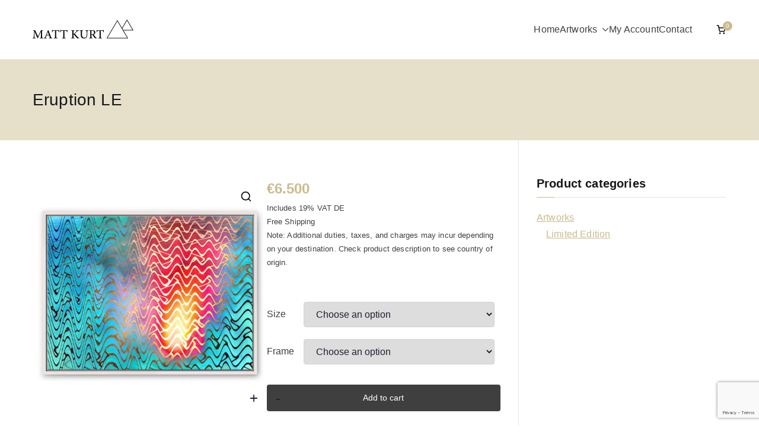

--- FILE ---
content_type: text/html; charset=UTF-8
request_url: https://mattkurt.com/product/eruption-le/
body_size: 50128
content:

<!doctype html>
		<html lang="en-US">
		
	<head>

				<meta charset="UTF-8">
		<meta name="viewport" content="width=device-width, initial-scale=1">
		<link rel="profile" href="http://gmpg.org/xfn/11">
		
		<title>Eruption LE &#8211; MATT KURT</title>
<meta name='robots' content='max-image-preview:large' />
	<style>img:is([sizes="auto" i], [sizes^="auto," i]) { contain-intrinsic-size: 3000px 1500px }</style>
	<link rel="alternate" hreflang="en" href="https://mattkurt.com/product/eruption-le/" />
<link rel="alternate" hreflang="x-default" href="https://mattkurt.com/product/eruption-le/" />
<link rel='dns-prefetch' href='//fonts.googleapis.com' />
<link rel="alternate" type="application/rss+xml" title="MATT KURT &raquo; Feed" href="https://mattkurt.com/feed/" />
<link rel="alternate" type="application/rss+xml" title="MATT KURT &raquo; Comments Feed" href="https://mattkurt.com/comments/feed/" />
<link rel="alternate" type="application/rss+xml" title="MATT KURT &raquo; Eruption LE Comments Feed" href="https://mattkurt.com/product/eruption-le/feed/" />
		<!-- This site uses the Google Analytics by MonsterInsights plugin v9.10.0 - Using Analytics tracking - https://www.monsterinsights.com/ -->
		<!-- Note: MonsterInsights is not currently configured on this site. The site owner needs to authenticate with Google Analytics in the MonsterInsights settings panel. -->
					<!-- No tracking code set -->
				<!-- / Google Analytics by MonsterInsights -->
		<script type="text/javascript">
/* <![CDATA[ */
window._wpemojiSettings = {"baseUrl":"https:\/\/s.w.org\/images\/core\/emoji\/16.0.1\/72x72\/","ext":".png","svgUrl":"https:\/\/s.w.org\/images\/core\/emoji\/16.0.1\/svg\/","svgExt":".svg","source":{"concatemoji":"https:\/\/mattkurt.com\/wp-includes\/js\/wp-emoji-release.min.js?ver=6.8.3"}};
/*! This file is auto-generated */
!function(s,n){var o,i,e;function c(e){try{var t={supportTests:e,timestamp:(new Date).valueOf()};sessionStorage.setItem(o,JSON.stringify(t))}catch(e){}}function p(e,t,n){e.clearRect(0,0,e.canvas.width,e.canvas.height),e.fillText(t,0,0);var t=new Uint32Array(e.getImageData(0,0,e.canvas.width,e.canvas.height).data),a=(e.clearRect(0,0,e.canvas.width,e.canvas.height),e.fillText(n,0,0),new Uint32Array(e.getImageData(0,0,e.canvas.width,e.canvas.height).data));return t.every(function(e,t){return e===a[t]})}function u(e,t){e.clearRect(0,0,e.canvas.width,e.canvas.height),e.fillText(t,0,0);for(var n=e.getImageData(16,16,1,1),a=0;a<n.data.length;a++)if(0!==n.data[a])return!1;return!0}function f(e,t,n,a){switch(t){case"flag":return n(e,"\ud83c\udff3\ufe0f\u200d\u26a7\ufe0f","\ud83c\udff3\ufe0f\u200b\u26a7\ufe0f")?!1:!n(e,"\ud83c\udde8\ud83c\uddf6","\ud83c\udde8\u200b\ud83c\uddf6")&&!n(e,"\ud83c\udff4\udb40\udc67\udb40\udc62\udb40\udc65\udb40\udc6e\udb40\udc67\udb40\udc7f","\ud83c\udff4\u200b\udb40\udc67\u200b\udb40\udc62\u200b\udb40\udc65\u200b\udb40\udc6e\u200b\udb40\udc67\u200b\udb40\udc7f");case"emoji":return!a(e,"\ud83e\udedf")}return!1}function g(e,t,n,a){var r="undefined"!=typeof WorkerGlobalScope&&self instanceof WorkerGlobalScope?new OffscreenCanvas(300,150):s.createElement("canvas"),o=r.getContext("2d",{willReadFrequently:!0}),i=(o.textBaseline="top",o.font="600 32px Arial",{});return e.forEach(function(e){i[e]=t(o,e,n,a)}),i}function t(e){var t=s.createElement("script");t.src=e,t.defer=!0,s.head.appendChild(t)}"undefined"!=typeof Promise&&(o="wpEmojiSettingsSupports",i=["flag","emoji"],n.supports={everything:!0,everythingExceptFlag:!0},e=new Promise(function(e){s.addEventListener("DOMContentLoaded",e,{once:!0})}),new Promise(function(t){var n=function(){try{var e=JSON.parse(sessionStorage.getItem(o));if("object"==typeof e&&"number"==typeof e.timestamp&&(new Date).valueOf()<e.timestamp+604800&&"object"==typeof e.supportTests)return e.supportTests}catch(e){}return null}();if(!n){if("undefined"!=typeof Worker&&"undefined"!=typeof OffscreenCanvas&&"undefined"!=typeof URL&&URL.createObjectURL&&"undefined"!=typeof Blob)try{var e="postMessage("+g.toString()+"("+[JSON.stringify(i),f.toString(),p.toString(),u.toString()].join(",")+"));",a=new Blob([e],{type:"text/javascript"}),r=new Worker(URL.createObjectURL(a),{name:"wpTestEmojiSupports"});return void(r.onmessage=function(e){c(n=e.data),r.terminate(),t(n)})}catch(e){}c(n=g(i,f,p,u))}t(n)}).then(function(e){for(var t in e)n.supports[t]=e[t],n.supports.everything=n.supports.everything&&n.supports[t],"flag"!==t&&(n.supports.everythingExceptFlag=n.supports.everythingExceptFlag&&n.supports[t]);n.supports.everythingExceptFlag=n.supports.everythingExceptFlag&&!n.supports.flag,n.DOMReady=!1,n.readyCallback=function(){n.DOMReady=!0}}).then(function(){return e}).then(function(){var e;n.supports.everything||(n.readyCallback(),(e=n.source||{}).concatemoji?t(e.concatemoji):e.wpemoji&&e.twemoji&&(t(e.twemoji),t(e.wpemoji)))}))}((window,document),window._wpemojiSettings);
/* ]]> */
</script>
<link rel='stylesheet' id='german-market-blocks-integrations-css' href='https://mattkurt.com/wp-content/plugins/woocommerce-german-market/german-market-blocks/build/integrations.css?ver=3.52' type='text/css' media='all' />
<link rel='stylesheet' id='german-market-checkout-block-checkboxes-css' href='https://mattkurt.com/wp-content/plugins/woocommerce-german-market/german-market-blocks/build/blocks/checkout-checkboxes/style-index.css?ver=3.52' type='text/css' media='all' />
<link rel='stylesheet' id='german-market-product-charging-device-css' href='https://mattkurt.com/wp-content/plugins/woocommerce-german-market/german-market-blocks/build/blocks/product-charging-device/style-index.css?ver=3.52' type='text/css' media='all' />
<style id='wp-emoji-styles-inline-css' type='text/css'>

	img.wp-smiley, img.emoji {
		display: inline !important;
		border: none !important;
		box-shadow: none !important;
		height: 1em !important;
		width: 1em !important;
		margin: 0 0.07em !important;
		vertical-align: -0.1em !important;
		background: none !important;
		padding: 0 !important;
	}
</style>
<link rel='stylesheet' id='wp-block-library-css' href='https://mattkurt.com/wp-includes/css/dist/block-library/style.min.css?ver=6.8.3' type='text/css' media='all' />
<style id='wp-block-library-theme-inline-css' type='text/css'>
.wp-block-audio :where(figcaption){color:#555;font-size:13px;text-align:center}.is-dark-theme .wp-block-audio :where(figcaption){color:#ffffffa6}.wp-block-audio{margin:0 0 1em}.wp-block-code{border:1px solid #ccc;border-radius:4px;font-family:Menlo,Consolas,monaco,monospace;padding:.8em 1em}.wp-block-embed :where(figcaption){color:#555;font-size:13px;text-align:center}.is-dark-theme .wp-block-embed :where(figcaption){color:#ffffffa6}.wp-block-embed{margin:0 0 1em}.blocks-gallery-caption{color:#555;font-size:13px;text-align:center}.is-dark-theme .blocks-gallery-caption{color:#ffffffa6}:root :where(.wp-block-image figcaption){color:#555;font-size:13px;text-align:center}.is-dark-theme :root :where(.wp-block-image figcaption){color:#ffffffa6}.wp-block-image{margin:0 0 1em}.wp-block-pullquote{border-bottom:4px solid;border-top:4px solid;color:currentColor;margin-bottom:1.75em}.wp-block-pullquote cite,.wp-block-pullquote footer,.wp-block-pullquote__citation{color:currentColor;font-size:.8125em;font-style:normal;text-transform:uppercase}.wp-block-quote{border-left:.25em solid;margin:0 0 1.75em;padding-left:1em}.wp-block-quote cite,.wp-block-quote footer{color:currentColor;font-size:.8125em;font-style:normal;position:relative}.wp-block-quote:where(.has-text-align-right){border-left:none;border-right:.25em solid;padding-left:0;padding-right:1em}.wp-block-quote:where(.has-text-align-center){border:none;padding-left:0}.wp-block-quote.is-large,.wp-block-quote.is-style-large,.wp-block-quote:where(.is-style-plain){border:none}.wp-block-search .wp-block-search__label{font-weight:700}.wp-block-search__button{border:1px solid #ccc;padding:.375em .625em}:where(.wp-block-group.has-background){padding:1.25em 2.375em}.wp-block-separator.has-css-opacity{opacity:.4}.wp-block-separator{border:none;border-bottom:2px solid;margin-left:auto;margin-right:auto}.wp-block-separator.has-alpha-channel-opacity{opacity:1}.wp-block-separator:not(.is-style-wide):not(.is-style-dots){width:100px}.wp-block-separator.has-background:not(.is-style-dots){border-bottom:none;height:1px}.wp-block-separator.has-background:not(.is-style-wide):not(.is-style-dots){height:2px}.wp-block-table{margin:0 0 1em}.wp-block-table td,.wp-block-table th{word-break:normal}.wp-block-table :where(figcaption){color:#555;font-size:13px;text-align:center}.is-dark-theme .wp-block-table :where(figcaption){color:#ffffffa6}.wp-block-video :where(figcaption){color:#555;font-size:13px;text-align:center}.is-dark-theme .wp-block-video :where(figcaption){color:#ffffffa6}.wp-block-video{margin:0 0 1em}:root :where(.wp-block-template-part.has-background){margin-bottom:0;margin-top:0;padding:1.25em 2.375em}
</style>
<style id='global-styles-inline-css' type='text/css'>
:root{--wp--preset--aspect-ratio--square: 1;--wp--preset--aspect-ratio--4-3: 4/3;--wp--preset--aspect-ratio--3-4: 3/4;--wp--preset--aspect-ratio--3-2: 3/2;--wp--preset--aspect-ratio--2-3: 2/3;--wp--preset--aspect-ratio--16-9: 16/9;--wp--preset--aspect-ratio--9-16: 9/16;--wp--preset--color--black: #000000;--wp--preset--color--cyan-bluish-gray: #abb8c3;--wp--preset--color--white: #ffffff;--wp--preset--color--pale-pink: #f78da7;--wp--preset--color--vivid-red: #cf2e2e;--wp--preset--color--luminous-vivid-orange: #ff6900;--wp--preset--color--luminous-vivid-amber: #fcb900;--wp--preset--color--light-green-cyan: #7bdcb5;--wp--preset--color--vivid-green-cyan: #00d084;--wp--preset--color--pale-cyan-blue: #8ed1fc;--wp--preset--color--vivid-cyan-blue: #0693e3;--wp--preset--color--vivid-purple: #9b51e0;--wp--preset--color--zakra-color-1: #027ABB;--wp--preset--color--zakra-color-2: #015EA0;--wp--preset--color--zakra-color-3: #FFFFFF;--wp--preset--color--zakra-color-4: #F6FEFC;--wp--preset--color--zakra-color-5: #181818;--wp--preset--color--zakra-color-6: #1F1F32;--wp--preset--color--zakra-color-7: #3F3F46;--wp--preset--color--zakra-color-8: #FFFFFF;--wp--preset--color--zakra-color-9: #E4E4E7;--wp--preset--gradient--vivid-cyan-blue-to-vivid-purple: linear-gradient(135deg,rgba(6,147,227,1) 0%,rgb(155,81,224) 100%);--wp--preset--gradient--light-green-cyan-to-vivid-green-cyan: linear-gradient(135deg,rgb(122,220,180) 0%,rgb(0,208,130) 100%);--wp--preset--gradient--luminous-vivid-amber-to-luminous-vivid-orange: linear-gradient(135deg,rgba(252,185,0,1) 0%,rgba(255,105,0,1) 100%);--wp--preset--gradient--luminous-vivid-orange-to-vivid-red: linear-gradient(135deg,rgba(255,105,0,1) 0%,rgb(207,46,46) 100%);--wp--preset--gradient--very-light-gray-to-cyan-bluish-gray: linear-gradient(135deg,rgb(238,238,238) 0%,rgb(169,184,195) 100%);--wp--preset--gradient--cool-to-warm-spectrum: linear-gradient(135deg,rgb(74,234,220) 0%,rgb(151,120,209) 20%,rgb(207,42,186) 40%,rgb(238,44,130) 60%,rgb(251,105,98) 80%,rgb(254,248,76) 100%);--wp--preset--gradient--blush-light-purple: linear-gradient(135deg,rgb(255,206,236) 0%,rgb(152,150,240) 100%);--wp--preset--gradient--blush-bordeaux: linear-gradient(135deg,rgb(254,205,165) 0%,rgb(254,45,45) 50%,rgb(107,0,62) 100%);--wp--preset--gradient--luminous-dusk: linear-gradient(135deg,rgb(255,203,112) 0%,rgb(199,81,192) 50%,rgb(65,88,208) 100%);--wp--preset--gradient--pale-ocean: linear-gradient(135deg,rgb(255,245,203) 0%,rgb(182,227,212) 50%,rgb(51,167,181) 100%);--wp--preset--gradient--electric-grass: linear-gradient(135deg,rgb(202,248,128) 0%,rgb(113,206,126) 100%);--wp--preset--gradient--midnight: linear-gradient(135deg,rgb(2,3,129) 0%,rgb(40,116,252) 100%);--wp--preset--font-size--small: 13px;--wp--preset--font-size--medium: 20px;--wp--preset--font-size--large: 36px;--wp--preset--font-size--x-large: 42px;--wp--preset--spacing--20: 0.44rem;--wp--preset--spacing--30: 0.67rem;--wp--preset--spacing--40: 1rem;--wp--preset--spacing--50: 1.5rem;--wp--preset--spacing--60: 2.25rem;--wp--preset--spacing--70: 3.38rem;--wp--preset--spacing--80: 5.06rem;--wp--preset--shadow--natural: 6px 6px 9px rgba(0, 0, 0, 0.2);--wp--preset--shadow--deep: 12px 12px 50px rgba(0, 0, 0, 0.4);--wp--preset--shadow--sharp: 6px 6px 0px rgba(0, 0, 0, 0.2);--wp--preset--shadow--outlined: 6px 6px 0px -3px rgba(255, 255, 255, 1), 6px 6px rgba(0, 0, 0, 1);--wp--preset--shadow--crisp: 6px 6px 0px rgba(0, 0, 0, 1);}:root { --wp--style--global--content-size: 760px;--wp--style--global--wide-size: 1160px; }:where(body) { margin: 0; }.wp-site-blocks > .alignleft { float: left; margin-right: 2em; }.wp-site-blocks > .alignright { float: right; margin-left: 2em; }.wp-site-blocks > .aligncenter { justify-content: center; margin-left: auto; margin-right: auto; }:where(.wp-site-blocks) > * { margin-block-start: 24px; margin-block-end: 0; }:where(.wp-site-blocks) > :first-child { margin-block-start: 0; }:where(.wp-site-blocks) > :last-child { margin-block-end: 0; }:root { --wp--style--block-gap: 24px; }:root :where(.is-layout-flow) > :first-child{margin-block-start: 0;}:root :where(.is-layout-flow) > :last-child{margin-block-end: 0;}:root :where(.is-layout-flow) > *{margin-block-start: 24px;margin-block-end: 0;}:root :where(.is-layout-constrained) > :first-child{margin-block-start: 0;}:root :where(.is-layout-constrained) > :last-child{margin-block-end: 0;}:root :where(.is-layout-constrained) > *{margin-block-start: 24px;margin-block-end: 0;}:root :where(.is-layout-flex){gap: 24px;}:root :where(.is-layout-grid){gap: 24px;}.is-layout-flow > .alignleft{float: left;margin-inline-start: 0;margin-inline-end: 2em;}.is-layout-flow > .alignright{float: right;margin-inline-start: 2em;margin-inline-end: 0;}.is-layout-flow > .aligncenter{margin-left: auto !important;margin-right: auto !important;}.is-layout-constrained > .alignleft{float: left;margin-inline-start: 0;margin-inline-end: 2em;}.is-layout-constrained > .alignright{float: right;margin-inline-start: 2em;margin-inline-end: 0;}.is-layout-constrained > .aligncenter{margin-left: auto !important;margin-right: auto !important;}.is-layout-constrained > :where(:not(.alignleft):not(.alignright):not(.alignfull)){max-width: var(--wp--style--global--content-size);margin-left: auto !important;margin-right: auto !important;}.is-layout-constrained > .alignwide{max-width: var(--wp--style--global--wide-size);}body .is-layout-flex{display: flex;}.is-layout-flex{flex-wrap: wrap;align-items: center;}.is-layout-flex > :is(*, div){margin: 0;}body .is-layout-grid{display: grid;}.is-layout-grid > :is(*, div){margin: 0;}body{padding-top: 0px;padding-right: 0px;padding-bottom: 0px;padding-left: 0px;}a:where(:not(.wp-element-button)){text-decoration: underline;}:root :where(.wp-element-button, .wp-block-button__link){background-color: #32373c;border-width: 0;color: #fff;font-family: inherit;font-size: inherit;line-height: inherit;padding: calc(0.667em + 2px) calc(1.333em + 2px);text-decoration: none;}.has-black-color{color: var(--wp--preset--color--black) !important;}.has-cyan-bluish-gray-color{color: var(--wp--preset--color--cyan-bluish-gray) !important;}.has-white-color{color: var(--wp--preset--color--white) !important;}.has-pale-pink-color{color: var(--wp--preset--color--pale-pink) !important;}.has-vivid-red-color{color: var(--wp--preset--color--vivid-red) !important;}.has-luminous-vivid-orange-color{color: var(--wp--preset--color--luminous-vivid-orange) !important;}.has-luminous-vivid-amber-color{color: var(--wp--preset--color--luminous-vivid-amber) !important;}.has-light-green-cyan-color{color: var(--wp--preset--color--light-green-cyan) !important;}.has-vivid-green-cyan-color{color: var(--wp--preset--color--vivid-green-cyan) !important;}.has-pale-cyan-blue-color{color: var(--wp--preset--color--pale-cyan-blue) !important;}.has-vivid-cyan-blue-color{color: var(--wp--preset--color--vivid-cyan-blue) !important;}.has-vivid-purple-color{color: var(--wp--preset--color--vivid-purple) !important;}.has-zakra-color-1-color{color: var(--wp--preset--color--zakra-color-1) !important;}.has-zakra-color-2-color{color: var(--wp--preset--color--zakra-color-2) !important;}.has-zakra-color-3-color{color: var(--wp--preset--color--zakra-color-3) !important;}.has-zakra-color-4-color{color: var(--wp--preset--color--zakra-color-4) !important;}.has-zakra-color-5-color{color: var(--wp--preset--color--zakra-color-5) !important;}.has-zakra-color-6-color{color: var(--wp--preset--color--zakra-color-6) !important;}.has-zakra-color-7-color{color: var(--wp--preset--color--zakra-color-7) !important;}.has-zakra-color-8-color{color: var(--wp--preset--color--zakra-color-8) !important;}.has-zakra-color-9-color{color: var(--wp--preset--color--zakra-color-9) !important;}.has-black-background-color{background-color: var(--wp--preset--color--black) !important;}.has-cyan-bluish-gray-background-color{background-color: var(--wp--preset--color--cyan-bluish-gray) !important;}.has-white-background-color{background-color: var(--wp--preset--color--white) !important;}.has-pale-pink-background-color{background-color: var(--wp--preset--color--pale-pink) !important;}.has-vivid-red-background-color{background-color: var(--wp--preset--color--vivid-red) !important;}.has-luminous-vivid-orange-background-color{background-color: var(--wp--preset--color--luminous-vivid-orange) !important;}.has-luminous-vivid-amber-background-color{background-color: var(--wp--preset--color--luminous-vivid-amber) !important;}.has-light-green-cyan-background-color{background-color: var(--wp--preset--color--light-green-cyan) !important;}.has-vivid-green-cyan-background-color{background-color: var(--wp--preset--color--vivid-green-cyan) !important;}.has-pale-cyan-blue-background-color{background-color: var(--wp--preset--color--pale-cyan-blue) !important;}.has-vivid-cyan-blue-background-color{background-color: var(--wp--preset--color--vivid-cyan-blue) !important;}.has-vivid-purple-background-color{background-color: var(--wp--preset--color--vivid-purple) !important;}.has-zakra-color-1-background-color{background-color: var(--wp--preset--color--zakra-color-1) !important;}.has-zakra-color-2-background-color{background-color: var(--wp--preset--color--zakra-color-2) !important;}.has-zakra-color-3-background-color{background-color: var(--wp--preset--color--zakra-color-3) !important;}.has-zakra-color-4-background-color{background-color: var(--wp--preset--color--zakra-color-4) !important;}.has-zakra-color-5-background-color{background-color: var(--wp--preset--color--zakra-color-5) !important;}.has-zakra-color-6-background-color{background-color: var(--wp--preset--color--zakra-color-6) !important;}.has-zakra-color-7-background-color{background-color: var(--wp--preset--color--zakra-color-7) !important;}.has-zakra-color-8-background-color{background-color: var(--wp--preset--color--zakra-color-8) !important;}.has-zakra-color-9-background-color{background-color: var(--wp--preset--color--zakra-color-9) !important;}.has-black-border-color{border-color: var(--wp--preset--color--black) !important;}.has-cyan-bluish-gray-border-color{border-color: var(--wp--preset--color--cyan-bluish-gray) !important;}.has-white-border-color{border-color: var(--wp--preset--color--white) !important;}.has-pale-pink-border-color{border-color: var(--wp--preset--color--pale-pink) !important;}.has-vivid-red-border-color{border-color: var(--wp--preset--color--vivid-red) !important;}.has-luminous-vivid-orange-border-color{border-color: var(--wp--preset--color--luminous-vivid-orange) !important;}.has-luminous-vivid-amber-border-color{border-color: var(--wp--preset--color--luminous-vivid-amber) !important;}.has-light-green-cyan-border-color{border-color: var(--wp--preset--color--light-green-cyan) !important;}.has-vivid-green-cyan-border-color{border-color: var(--wp--preset--color--vivid-green-cyan) !important;}.has-pale-cyan-blue-border-color{border-color: var(--wp--preset--color--pale-cyan-blue) !important;}.has-vivid-cyan-blue-border-color{border-color: var(--wp--preset--color--vivid-cyan-blue) !important;}.has-vivid-purple-border-color{border-color: var(--wp--preset--color--vivid-purple) !important;}.has-zakra-color-1-border-color{border-color: var(--wp--preset--color--zakra-color-1) !important;}.has-zakra-color-2-border-color{border-color: var(--wp--preset--color--zakra-color-2) !important;}.has-zakra-color-3-border-color{border-color: var(--wp--preset--color--zakra-color-3) !important;}.has-zakra-color-4-border-color{border-color: var(--wp--preset--color--zakra-color-4) !important;}.has-zakra-color-5-border-color{border-color: var(--wp--preset--color--zakra-color-5) !important;}.has-zakra-color-6-border-color{border-color: var(--wp--preset--color--zakra-color-6) !important;}.has-zakra-color-7-border-color{border-color: var(--wp--preset--color--zakra-color-7) !important;}.has-zakra-color-8-border-color{border-color: var(--wp--preset--color--zakra-color-8) !important;}.has-zakra-color-9-border-color{border-color: var(--wp--preset--color--zakra-color-9) !important;}.has-vivid-cyan-blue-to-vivid-purple-gradient-background{background: var(--wp--preset--gradient--vivid-cyan-blue-to-vivid-purple) !important;}.has-light-green-cyan-to-vivid-green-cyan-gradient-background{background: var(--wp--preset--gradient--light-green-cyan-to-vivid-green-cyan) !important;}.has-luminous-vivid-amber-to-luminous-vivid-orange-gradient-background{background: var(--wp--preset--gradient--luminous-vivid-amber-to-luminous-vivid-orange) !important;}.has-luminous-vivid-orange-to-vivid-red-gradient-background{background: var(--wp--preset--gradient--luminous-vivid-orange-to-vivid-red) !important;}.has-very-light-gray-to-cyan-bluish-gray-gradient-background{background: var(--wp--preset--gradient--very-light-gray-to-cyan-bluish-gray) !important;}.has-cool-to-warm-spectrum-gradient-background{background: var(--wp--preset--gradient--cool-to-warm-spectrum) !important;}.has-blush-light-purple-gradient-background{background: var(--wp--preset--gradient--blush-light-purple) !important;}.has-blush-bordeaux-gradient-background{background: var(--wp--preset--gradient--blush-bordeaux) !important;}.has-luminous-dusk-gradient-background{background: var(--wp--preset--gradient--luminous-dusk) !important;}.has-pale-ocean-gradient-background{background: var(--wp--preset--gradient--pale-ocean) !important;}.has-electric-grass-gradient-background{background: var(--wp--preset--gradient--electric-grass) !important;}.has-midnight-gradient-background{background: var(--wp--preset--gradient--midnight) !important;}.has-small-font-size{font-size: var(--wp--preset--font-size--small) !important;}.has-medium-font-size{font-size: var(--wp--preset--font-size--medium) !important;}.has-large-font-size{font-size: var(--wp--preset--font-size--large) !important;}.has-x-large-font-size{font-size: var(--wp--preset--font-size--x-large) !important;}
:root :where(.wp-block-pullquote){font-size: 1.5em;line-height: 1.6;}
</style>
<link rel='stylesheet' id='dashicons-css' href='https://mattkurt.com/wp-includes/css/dashicons.min.css?ver=6.8.3' type='text/css' media='all' />
<link rel='stylesheet' id='everest-forms-general-css' href='https://mattkurt.com/wp-content/plugins/everest-forms/assets/css/everest-forms.css?ver=3.4.1' type='text/css' media='all' />
<link rel='stylesheet' id='jquery-intl-tel-input-css' href='https://mattkurt.com/wp-content/plugins/everest-forms/assets/css/intlTelInput.css?ver=3.4.1' type='text/css' media='all' />
<link rel='stylesheet' id='wcml-dropdown-0-css' href='//mattkurt.com/wp-content/plugins/woocommerce-multilingual/templates/currency-switchers/legacy-dropdown/style.css?ver=5.5.3.1' type='text/css' media='all' />
<link rel='stylesheet' id='photoswipe-css' href='https://mattkurt.com/wp-content/plugins/woocommerce/assets/css/photoswipe/photoswipe.min.css?ver=10.3.7' type='text/css' media='all' />
<link rel='stylesheet' id='photoswipe-default-skin-css' href='https://mattkurt.com/wp-content/plugins/woocommerce/assets/css/photoswipe/default-skin/default-skin.min.css?ver=10.3.7' type='text/css' media='all' />
<style id='woocommerce-inline-inline-css' type='text/css'>
.woocommerce form .form-row .required { visibility: visible; }
</style>
<link rel='stylesheet' id='wpml-legacy-horizontal-list-0-css' href='https://mattkurt.com/wp-content/plugins/sitepress-multilingual-cms/templates/language-switchers/legacy-list-horizontal/style.min.css?ver=1' type='text/css' media='all' />
<link rel='stylesheet' id='brands-styles-css' href='https://mattkurt.com/wp-content/plugins/woocommerce/assets/css/brands.css?ver=10.3.7' type='text/css' media='all' />
<link rel='stylesheet' id='zakra-style-css' href='https://mattkurt.com/wp-content/themes/zakra/style.css?ver=4.2.0' type='text/css' media='all' />
<link rel='stylesheet' id='zakra-pro-css' href='https://mattkurt.com/wp-content/plugins/zakra-pro/public/assets/css/zakra-pro-public.min.css?ver=3.2.0' type='text/css' media='all' />
<style id='zakra-pro-inline-css' type='text/css'>
.zak-header-builder .zak-header-top-row a, .zak-header-builder .zak-header-top-row .menu a{color:#fff;}.zak-header-builder .zak-header-top-row ul .menu-item-has-children > a .zak-submenu-toggle svg, .zak-header-builder .zak-header-top-row ul .page_item_has_children > a .zak-submenu-toggle svg{fill:#fff;}.zak-header-builder .zak-header-top-row a:hover, .zak-header-builder .zak-header-top-row .menu a:hover{color:#027ABB;}.zak-header-builder .zak-header-top-row ul .menu-item-has-children > a:hover .zak-submenu-toggle svg, .zak-header-builder .zak-header-top-row ul .page_item_has_children > a:hover .zak-submenu-toggle svg{fill:#027ABB;}.zak-header-builder .zak-header-top-row .widget .widget-title{color:#16181a;}@media screen and (min-width: 768px) {}.zak-header-builder .zak-primary-nav.zak-menu-item--layout-2 > ul > li > a{background-color:#269bd1;}.zak-header-builder .zak-primary-nav.zak-menu-item--layout-2 > ul > li:hover > a{background-color:#1e7ba6;}.zak-header-builder .zak-primary-nav.zak-menu-item--layout-2 > ul > li > a{border-color:#e9ecef;}.zak-header-builder .zak-primary-nav .sub-menu, .zak-header-builder .zak-primary-nav.zak-menu-item--layout-2 .sub-menu{background-color:#fff;}.zak-header-builder .zak-primary-nav .sub-menu, .zak-header-builder .zak-primary-nav.zak-menu-item--layout-2 .sub-menu{border-color:#e9ecef;}.zak-header-builder .zak-primary-nav ul li ul li:hover > a, .zak-header-builder .zak-primary-nav.zak-menu-item--layout-2 .sub-menu li:hover a{color:#1e7ba6;}.zak-header-builder .zak-primary-nav ul li ul li:active > a, .zak-header-builder .zak-primary-nav ul li ul li.current_page_item > a, .zak-header-builder .zak-primary-nav ul li ul li.current-menu-item > a{color:#269bd1;}.zak-header-builder .zak-header-button .zak-button:hover{background-color:#1e7ba6;}.zak-header-builder .zak-header-button .zak-button{border-color:#269bd1;}.zak-header-builder .zak-header-button .zak-button:hover{border-color:#1e7ba6;}.zak-entry-summary a:active, .entry-content a:active{color:#cbba8c;}.zak-entry-summary a:focus, .entry-content a:focus{color:#cbba8c;}.zak-entry-summary a:visited, .entry-content a:visited{color:#cbba8c;}h1, h2, h3, h4, h5, h6{color:#3F3F46;}h1{color:#16181a;}h2{color:#16181a;}h3{color:#16181a;}h4{color:#16181a;}h5{color:#16181a;}h6{color:#16181a;}.woocommerce .zak-content ul.products li.zakra-product--style-2 .wc-forward.added_to_cart, .wc-block-grid__products .wc-block-grid__product.zakra-product--style-2 .wc-block-grid__product-add-to-cart .added_to_cart{background-color:#3f3f3f;}.woocommerce .zak-content ul.products li.zakra-product--style-2 .wc-forward.added_to_cart:hover, .wc-block-grid__products .wc-block-grid__product.zakra-product--style-2 .wc-block-grid__product-add-to-cart .added_to_cart:hover, .wc-block-grid__products .wc-block-grid__product .wc-block-grid__product-add-to-cart .wp-block-button__link:hover{background-color:#cbba8c;}button, input[type="button"], input[type="reset"], input[type="submit"], .wp-block-button .wp-block-button__link, .woocommerce .zak-content ul.products li.zakra-product--style-2 .added_to_cart, .wc-block-grid__products .wc-block-grid__product.zakra-product--style-2 .wc-block-grid__product-add-to-cart .added_to_cart{}button, input[type="button"], input[type="reset"], input[type="submit"], .wp-block-button .wp-block-button__link, .woocommerce .zak-content ul.products li.zakra-product--style-2 .added_to_cart, .wc-block-grid__products .wc-block-grid__product.zakra-product--style-2 .wc-block-grid__product-add-to-cart .added_to_cart{border-color:#e9ecef;}button:hover, input[type="button"]:hover, input[type="reset"]:hover, input[type="submit"]:hover, .wp-block-button .wp-block-button__link:hover, .woocommerce .zak-content ul.products li.zakra-product--style-2 .added_to_cart:hover,.wc-block-grid__products .wc-block-grid__product.zakra-product--style-2 .wc-block-grid__product-add-to-cart .added_to_cart:hover{border-color:#e9ecef;}.site-branding .site-title:hover, .site-branding .site-title a:hover{color:#cbba8c;}.zak-top-bar{padding-top:7.2px;padding-right:px;padding-bottom:7.2px;padding-left:px;}.zak-top-bar a, .zak-top-bar .menu a{color:#fff;}.zak-top-bar ul .menu-item-has-children > a .zak-submenu-toggle svg, .zak-top-bar ul .page_item_has_children > a .zak-submenu-toggle svg{fill:#fff;}.zak-top-bar a:hover, .zak-top-bar .menu a:hover{color:#027ABB;}.zak-top-bar ul .menu-item-has-children > a:hover .zak-submenu-toggle svg, .zak-top-bar ul .page_item_has_children > a:hover .zak-submenu-toggle svg{fill:#027ABB;}.zak-top-bar .widget .widget-title{color:#16181a;}.zak-header-buttons .zak-header-button--1 .zak-button{border-color:#269bd1;}.zak-header-buttons .zak-header-button--1 .zak-button:hover{border-color:#1e7ba6;}.zak-header-buttons .zak-header-button.zak-header-button--2 .zak-button:hover{background-color:#1e7ba6;}.zak-header-buttons .zak-header-button.zak-header-button--2 .zak-button{border-color:#269bd1;}.zak-header-buttons .zak-header-button.zak-header-button--2 .zak-button:hover{border-color:#1e7ba6;}@media screen and (min-width: 768px) {header .zak-main-header .zak-header-col--2{background-color:#ffffff;}}.zak-primary-nav.zak-menu-item--layout-2 > ul > li > a{background-color:#269bd1;}.zak-primary-nav.zak-menu-item--layout-2 > ul > li:hover > a{background-color:#1e7ba6;}.zak-primary-nav.zak-menu-item--layout-2 > ul > li.current_page_item  > a, .zak-primary-nav.zak-menu-item--layout-2 ul > li.current-menu-item  > a, .zak-primary-nav.zak-menu-item--layout-2 ul > li > a.tg-current-menu-item{background-color:#1e7ba6;}.zak-main-header .zak-header-actions .zak-icon, .zak-header-action .zak-icon{font-size:1.44rem;}.main-navigation.zak-primary-nav ul li ul li:hover > a, .zak-primary-nav.zak-menu-item--layout-2 .sub-menu li:hover a{color:#1e7ba6;}.main-navigation.zak-primary-nav ul li ul li:active > a, .main-navigation.zak-primary-nav ul li ul li.current_page_item > a, .main-navigation.zak-primary-nav ul li ul li.current-menu-item > a{color:#269bd1;}.zak-primary-nav .sub-menu, .zak-primary-nav.zak-menu-item--layout-2 .sub-menu{background-color:#fff;}.zak-primary-nav .sub-menu, .zak-primary-nav.zak-menu-item--layout-2 .sub-menu{border-color:#e9ecef;}@media screen and (max-width:768px){.zak-toggle-menu{display:flex;}.zak-header-col--2 > .zak-header-actions .zak-header-search,.zak-header-col--2 > .zak-header-actions .zak-menu-item-cart, .zak-main-nav{display:none;}.zak-mobile-nav{display:block;}}@media screen and (min-width:768px){.zak-toggle-menu{display:none;}.zak-header-actions .zak-header-search, .zak-header-actions .zak-menu-item-cart{display:flex;}.zak-main-nav{display:flex;}}.zak-header .zak-main-header.sticky-header, .zak-header-sticky-wrapper .sticky-header .zak-top-bar, .zak-header-sticky-wrapper .sticky-header .zak-main-header, .zak-top-bar.sticky-header, .zak-header-builder .zak-header-sticky-wrapper .sticky-header, .zak-header-builder.zak-layout-1-transparent .zak-header-transparent-wrapper .sticky-header{background-color:#ffffff;}.single .hentry{border-color:#ffffff;}:root {--e-global-color-zakracolor1: #027ABB;--e-global-color-zakracolor2: #015EA0;--e-global-color-zakracolor3: #FFFFFF;--e-global-color-zakracolor4: #F6FEFC;--e-global-color-zakracolor5: #181818;--e-global-color-zakracolor6: #1F1F32;--e-global-color-zakracolor7: #3F3F46;--e-global-color-zakracolor8: #FFFFFF;--e-global-color-zakracolor9: #E4E4E7;}
.woocommerce a.button, .woocommerce .zak-checkout-btn a.button , .woocommerce a.checkout-button.button.alt, .woocommerce button.button, .woocommerce button.button.alt, .woocommerce ul.products a.button, .woocommerce div.product form.cart .button, .woocommerce ul.products li.product .add_to_cart_button.button, .wc-block-grid__product .wp-block-button.wc-block-grid__product-add-to-cart  .wp-block-button__link, .woocommerce .woocommerce-cart-form .cart .button, .zak-sticky-panel .zak-checkout-btn a{}.woocommerce a.button, .woocommerce .zak-checkout-btn a.button, .woocommerce a.checkout-button.button.alt, .woocommerce button.button, .woocommerce button.button.alt, .woocommerce ul.products a.button, .woocommerce div.product form.cart .button, .woocommerce ul.products li.product .add_to_cart_button.button, .wc-block-grid__product .wp-block-button.wc-block-grid__product-add-to-cart  .wp-block-button__link, .woocommerce .woocommerce-cart-form .cart .button, .zak-sticky-panel .zak-checkout-btn a{border-color:#e9ecef;}.woocommerce a.button:hover, .woocommerce .zak-checkout-btn a.button:hover, .woocommerce a.checkout-button.button.alt:hover, .woocommerce button.button:hover, .woocommerce button.button.alt:hover, .woocommerce ul.products a.button:hover, .woocommerce div.product form.cart .button:hover, .woocommerce ul.products li.product .add_to_cart_button.button:hover, .wc-block-grid__product .wp-block-button.wc-block-grid__product-add-to-cart  .wp-block-button__link:hover , .woocommerce .woocommerce-cart-form .cart .button:hover, .zak-sticky-panel .zak-checkout-btn a:hover{border-color:#e9ecef;}.woocommerce li.product .button, li.product .add_to_cart_button, li.product .button,
				.woocommerce-active .wc-block-grid__products .wc-block-grid__product .wp-block-button .wp-block-button__link, .wc-block-grid__products .wc-block-grid__product .wp-block-button .wp-block-button__link{color:#FFFFFF;}
.zak-header-builder .zak-header-top-row{background-color:#18181B;}.zak-header-builder .zak-main-nav{border-bottom-color:#e9ecef;}.zak-header-builder .zak-secondary-nav{border-bottom-color:#e9ecef;}.zak-header-builder .zak-tertiary-menu{border-bottom-color:#e9ecef;}.zak-header-builder .zak-header-buttons .zak-header-button .zak-button:hover{color:#cbba8c;}.zak-header-builder .zak-header-buttons .zak-header-button .zak-button{background-color:#cbba8c;}.zak-header-builder .zak-header-buttons .zak-header-button .zak-button:hover{background-color:#cbba8c;}.zak-header-builder .zak-header-buttons .zak-header-button .zak-button{border-color:#269bd1;}.zak-footer-builder .zak-footer-bottom-row{background-color:#18181B;}.zak-footer-builder .zak-footer-bottom-row{border-color:#3F3F46;}.zak-footer-builder .zak-footer-bottom-row{color:#fafafa;}.zak-header-builder, .zak-header-sticky-wrapper .sticky-header{border-color:#E4E4E7;}.zak-footer-builder .zak-footer-main-row ul li{border-bottom-color:#e9ecef;}:root{--top-grid-columns: 4;
			--main-grid-columns: 4;
			--bottom-grid-columns: 1;
			} .zak-footer-builder .zak-bottom-row{justify-items: center;} .zak-footer-builder .zak-footer-bottom-row .zak-footer-col{flex-direction: column;}.zak-footer-builder .zak-footer-main-row .zak-footer-col{flex-direction: column;}.zak-footer-builder .zak-footer-top-row .zak-footer-col{flex-direction: column;}.zak-footer-builder .zak-copyright{text-align: center;}.zak-footer-builder .zak-footer-nav{display: flex; justify-content: center;}.zak-footer-builder .zak-footer-nav-2{display: flex; justify-content: center;}.zak-footer-builder .zak-html-1{text-align: center;}.zak-footer-builder .zak-html-2{text-align: center;}.zak-footer-builder .footer-social-icons{text-align: ;}.zak-footer-builder .widget-footer-sidebar-1{text-align: ;}.zak-footer-builder .widget-footer-sidebar-2{text-align: ;}.zak-footer-builder .widget-footer-sidebar-3{text-align: ;}.zak-footer-builder .widget-footer-sidebar-4{text-align: ;}.zak-footer-builder .widget-footer-bar-col-1-sidebar{text-align: ;}.zak-footer-builder .widget-footer-bar-col-2-sidebar{text-align: ;} :root{--zakra-color-1: #027ABB;--zakra-color-2: #015EA0;--zakra-color-3: #FFFFFF;--zakra-color-4: #F6FEFC;--zakra-color-5: #181818;--zakra-color-6: #1F1F32;--zakra-color-7: #3F3F46;--zakra-color-8: #FFFFFF;--zakra-color-9: #E4E4E7;}@media screen and (min-width: 768px) {.zak-primary{width:70%;}}a:hover, a:focus,
				.zak-primary-nav ul li:hover > a,
				.zak-primary-nav ul .current_page_item > a,
				.zak-entry-summary a,
				.zak-entry-meta a, .zak-post-content .zak-entry-footer a:hover,
				.pagebuilder-content a, .zak-style-2 .zak-entry-meta span,
				.zak-style-2 .zak-entry-meta a,
				.entry-title:hover a,
				.zak-breadcrumbs .trail-items a,
				.breadcrumbs .trail-items a,
				.entry-content a,
				.edit-link a,
				.zak-footer-bar a:hover,
				.widget li a,
				#comments .comment-content a,
				#comments .reply,
				button:hover,
				.zak-button:hover,
				.zak-entry-footer .edit-link a,
				.zak-header-action .yith-wcwl-items-count .yith-wcwl-icon span,
				.pagebuilder-content a, .zak-entry-footer a,
				.zak-header-buttons .zak-header-button--2 .zak-button,
				.zak-header-buttons .zak-header-button .zak-button:hover,
				.woocommerce-cart .coupon button.button{color:#cbba8c;}.zak-post-content .entry-button:hover .zak-icon,
				.zak-error-404 .zak-button:hover svg,
				.zak-style-2 .zak-entry-meta span .zak-icon,
				.entry-button .zak-icon{fill:#cbba8c;}blockquote, .wp-block-quote,
				button, input[type="button"],
				input[type="reset"],
				input[type="submit"],
				.wp-block-button .wp-block-button__link,
				blockquote.has-text-align-right, .wp-block-quote.has-text-align-right,
				button:hover,
				.wp-block-button .wp-block-button__link:hover,
				.zak-button:hover,
				.zak-header-buttons .zak-header-button .zak-button,
				.zak-header-buttons .zak-header-button.zak-header-button--2 .zak-button,
				.zak-header-buttons .zak-header-button .zak-button:hover,
				.woocommerce-cart .coupon button.button,
				.woocommerce-cart .actions > button.button{border-color:#cbba8c;}.zak-primary-nav.zak-layout-1-style-2 > ul > li.current_page_item > a::before,
				.zak-primary-nav.zak-layout-1-style-2 > ul a:hover::before,
				.zak-primary-nav.zak-layout-1-style-2 > ul > li.current-menu-item > a::before,
				.zak-primary-nav.zak-layout-1-style-3 > ul > li.current_page_item > a::before,
				.zak-primary-nav.zak-layout-1-style-3 > ul > li.current-menu-item > a::before,
				.zak-primary-nav.zak-layout-1-style-4 > ul > li.current_page_item > a::before,
				.zak-primary-nav.zak-layout-1-style-4 > ul > li.current-menu-item > a::before,
				.zak-scroll-to-top:hover, button, input[type="button"], input[type="reset"],
				input[type="submit"], .zak-header-buttons .zak-header-button--1 .zak-button,
				.wp-block-button .wp-block-button__link,
				.zak-menu-item-cart .cart-page-link .count,
				.widget .wp-block-heading::before,
				#comments .comments-title::before,
				#comments .comment-reply-title::before,
				.widget .widget-title::before,
				.zak-footer-builder .zak-footer-main-row .widget .wp-block-heading::before,
				.zak-footer-builder .zak-footer-top-row .widget .wp-block-heading::before,
				.zak-footer-builder .zak-footer-bottom-row .widget .wp-block-heading::before,
				.zak-footer-builder .zak-footer-main-row .widget .widget-title::before,
				.zak-footer-builder .zak-footer-top-row .widget .widget-title::before,
				.zak-footer-builder .zak-footer-bottom-row .widget .widget-title::before,
				.woocommerce-cart .actions .coupon button.button:hover,
				.woocommerce-cart .actions > button.button,
				.woocommerce-cart .actions > button.button:hover{background-color:#cbba8c;}button, input[type="button"],
				input[type="reset"],
				input[type="submit"],
				.wp-block-button .wp-block-button__link,
				.zak-button{border-color:#cbba8c;background-color:#cbba8c;}body, .woocommerce-ordering select{color:#3F3F46;}.zak-header, .zak-post, .zak-secondary, .zak-footer-bar, .zak-primary-nav .sub-menu, .zak-primary-nav .sub-menu li, .posts-navigation, #comments, .post-navigation, blockquote, .wp-block-quote, .zak-posts .zak-post, .zak-content-area--boxed .widget{border-color:#E4E4E7;}hr .zak-container--separate, {background-color:#E4E4E7;}.entry-content a{color:#cbba8c;}.zak-entry-footer a:hover,
				.entry-button:hover,
				.zak-entry-footer a:hover,
				.entry-content a:hover,
				.pagebuilder-content a:hover, .pagebuilder-content a:hover{color:#cbba8c;}.entry-button:hover .zak-icon{fill:#cbba8c;}.zak-content{}h1, h2, h3, h4, h5, h6{font-family:-apple-system, blinkmacsystemfont, segoe ui, roboto, oxygen-sans, ubuntu, cantarell, helvetica neue, helvetica, arial, sans-serif;font-weight:400;line-height:1.3;}h1{font-family:default;font-weight:500;font-size:3.6rem;line-height:1.3;}h2{font-family:default;font-weight:500;font-size:3.24rem;line-height:1.3;}h3{font-family:default;font-weight:500;font-size:2.88rem;line-height:1.3;}h4{font-family:default;font-weight:500;font-size:2.52rem;line-height:1.3;}h5{font-family:default;font-weight:500;font-size:1.89072rem;line-height:1.3;}h6{font-family:default;font-weight:500;font-size:1.62rem;line-height:1.3;}button, input[type="button"], input[type="reset"], input[type="submit"], #infinite-handle span, .wp-block-button .wp-block-button__link{color:#ffffff;}button, input[type="button"], input[type="reset"], input[type="submit"], #infinite-handle span, .wp-block-button .wp-block-button__link{background-color:#3f3f3f;}button:hover, input[type="button"]:hover, input[type="reset"]:hover, input[type="submit"]:hover, #infinite-handle span:hover, .wp-block-button .wp-block-button__link:hover{background-color:#cbba8c;}.site-title{color:#blank;}.zak-header .zak-top-bar{background-color:#ffffff;background-size:contain;}.zak-header .zak-main-header{background-color:#ffffff;background-size:contain;}.zak-header-buttons .zak-header-button.zak-header-button--1 .zak-button:hover{color:#cbba8c;}.zak-header-buttons .zak-header-button.zak-header-button--1 .zak-button{background-color:#cbba8c;}.zak-header-buttons .zak-header-button.zak-header-button--1 .zak-button:hover{background-color:#cbba8c;}.zak-header .main-navigation{border-bottom-color:#e9ecef;}.zak-primary-nav ul li:not(.current-menu-item):hover > a, .zak-primary-nav.zak-menu-item--layout-2 > ul > li:not(.current-menu-item):hover > a, .zak-primary-nav ul li:not(.current-menu-item):hover > a, .zak-main-nav.zak-primary-nav ul.zak-primary-menu li:not(.current-menu-item):hover > a{color:#cbba8c;}.zak-primary-nav ul li:hover > .zak-icon, .zak-primary-nav.zak-menu-item--layout-2 > ul > li:hover > .zak-icon{fill:#cbba8c;}.zak-primary-nav.zak-layout-1-style-2 > ul li a:hover::before{background-color:#cbba8c;}.zak-primary-nav ul li:active > a, .zak-primary-nav ul > li:not(.zak-header-button).current_page_item > a, .zak-primary-nav ul > li:not(.zak-header-button).current_page_ancestor > a, .zak-primary-nav ul > li:not(.zak-header-button).current-menu-item > a, .zak-primary-nav ul > li:not(.zak-header-button).current-menu-ancestor > a{color:#cbba8c;}.zak-primary-nav.zak-layout-1-style-2 ul > li:not(.zak-header-button).current_page_item > a::before, .zak-primary-nav.zak-layout-1-style-2 ul > li:not(.zak-header-button).current_page_ancestor > a::before, .zak-primary-nav.zak-layout-1-style-2 ul > li:not(.zak-header-button).current-menu-item > a::before, .zak-primary-nav.zak-layout-1-style-2 ul > li:not(.zak-header-button).current-menu-ancestor > a::before, .zak-primary-nav.zak-layout-1-style-3 ul > li:not(.zak-header-button).current_page_item > a::before, .zak-primary-nav.zak-layout-1-style-3 ul > li:not(.zak-header-button).current_page_ancestor > a::before, .zak-primary-nav.zak-layout-1-style-3 ul > li:not(.zak-header-button).current-menu-item > a::before, .zak-primary-nav.zak-layout-1-style-3 ul > li:not(.zak-header-button).current-menu-ancestor > a::before, .zak-primary-nav.zak-layout-1-style-4 ul > li:not(.zak-header-button).current_page_item > a::before, .zak-primary-nav.zak-layout-1-style-4 ul > li:not(.zak-header-button).current_page_ancestor > a::before, .zak-primary-nav.zak-layout-1-style-4 ul > li:not(.zak-header-button).current-menu-item > a::before, .zak-primary-nav.zak-layout-1-style-4 ul > li:not(.zak-header-button).current-menu-ancestor > a::before{background-color:#cbba8c;}.zak-primary-nav ul li:hover > .zak-icon, .zak-primary-nav.zak-menu-item--layout-2 > ul > li span{fill:#cbba8c;}.has-page-header .zak-page-header{padding-top:50px;padding-right:0px;padding-bottom:50px;padding-left:0px;}.zak-page-header, .zak-container--separate .zak-page-header{background-color:rgba(203,186,140,0.44);background-position:center center;background-size:contain;}.zak-page-header .breadcrumb-trail ul li a:hover , .zak-page-header .yoast-breadcrumb-trail a:hover{color:#cbba8c;}.zak-page-header .zak-page-title, .zakra-single-article .zak-entry-header .entry-title{font-family:default;font-weight:500;font-size:28px;line-height:1.3;}.zak-footer-cols{background-color:#ffffff;}.zak-footer .zak-footer-cols, .zak-footer .zak-footer-cols p{color:#D4D4D8;}.zak-footer-cols{border-top-color:#e9ecef;}.zak-footer-cols ul li{border-bottom-color:#e9ecef;}.zak-footer-bar{background-color:#ffffff;}.zak-footer-bar{color:#000000;}.zak-footer-bar a:hover, .zak-footer-bar a:focus{color:#cbba8c;}.zak-footer-bar{border-top-width:0px;}.zak-footer-bar{border-top-color:#3f3f46;}.zak-scroll-to-top:hover{background-color:#cbba8c;}:root {--e-global-color-zakracolor1: #027ABB;--e-global-color-zakracolor2: #015EA0;--e-global-color-zakracolor3: #FFFFFF;--e-global-color-zakracolor4: #F6FEFC;--e-global-color-zakracolor5: #181818;--e-global-color-zakracolor6: #1F1F32;--e-global-color-zakracolor7: #3F3F46;--e-global-color-zakracolor8: #FFFFFF;--e-global-color-zakracolor9: #E4E4E7;}
.zak-footer-cols{ background-repeat:customizer}.zak-footer-cols{ background-position:customizer}.zak-footer-cols{ background-size:customizer}.zak-footer-cols{ background-attachment:customizer}
</style>
<link rel='stylesheet' id='font-awesome-all-css' href='https://mattkurt.com/wp-content/themes/zakra/inc/customizer/customind/assets/fontawesome/v6/css/all.min.css?ver=6.2.4' type='text/css' media='all' />
<link rel='stylesheet' id='zakra_google_fonts-css' href='https://fonts.googleapis.com/css?family=inherit%3A400%7C-apple-system%2C+blinkmacsystemfont%2C+segoe+ui%2C+roboto%2C+oxygen-sans%2C+ubuntu%2C+cantarell%2C+helvetica+neue%2C+helvetica%2C+arial%2C+sans-serif%3A400&#038;ver=4.2.0' type='text/css' media='all' />
<link rel='stylesheet' id='zakra-woocommerce-style-css' href='https://mattkurt.com/wp-content/themes/zakra/woocommerce.css?ver=4.2.0' type='text/css' media='all' />
<style id='zakra-woocommerce-style-inline-css' type='text/css'>
.woocommerce-info::before,
				.woocommerce ul.products li.product .woocommerce-loop-product__title:hover,
				.wc-block-grid__product .wc-block-grid__product-title:hover,
				.woocommerce nav.woocommerce-pagination ul li a,.woocommerce nav.woocommerce-pagination ul li span,
				.woocommerce div.product p.price,.woocommerce div.product span.price,
				.woocommerce div.product .woocommerce-tabs ul.tabs li.active a,
				.woocommerce .widget_price_filter .price_slider_amount .button,
				.single-product .product .product_meta > span a{color:#cbba8c;}.wc-block-grid__product-onsale,
				.woocommerce ul.products a.button,
				.wp-block-button .wp-block-button__link,
				.woocommerce a.button.alt,
				.woocommerce button.button,
				.woocommerce button.button.alt,
				.woocommerce nav.woocommerce-pagination ul li span.current,
				.woocommerce nav.woocommerce-pagination ul li a:hover,
				.woocommerce nav.woocommerce-pagination ul li a:focus,
				.woocommerce div.product form.cart .button,
				.woocommerce div.product .woocommerce-tabs #respond input#submit,
				.woocommerce .widget_price_filter .ui-slider-horizontal .ui-slider-range,
				.woocommerce .widget_price_filter .price_slider_amount .button:hover,
				.wc-block-grid__products .wc-block-grid__product .zakra-onsale-normal-wrapper span{background-color:#cbba8c;}.woocommerce nav.woocommerce-pagination ul li, .woocommerce div.product .woocommerce-tabs ul.tabs li.active, .woocommerce .widget_price_filter .ui-slider .ui-slider-handle, .woocommerce .widget_price_filter .price_slider_amount .button, .woocommerce-info{border-color:#cbba8c;}.wp-block-woocommerce-cart .wp-block-woocommerce-cart-order-summary-block .wc-block-components-totals-coupon__content button.wc-block-components-totals-coupon__button,
				.wc-block-checkout button.wc-block-components-totals-coupon__button,
				.woocommerce .woocommerce-pagination .page-numbers li > a, .woocommerce .woocommerce-pagination .page-numbers li > span{color:#cbba8c;border-color:#cbba8c;}.wc-block-checkout .wc-block-checkout__actions_row button.wc-block-components-checkout-place-order-button, .wc-block-checkout .wc-block-checkout__actions_row button.wc-block-components-checkout-place-order-button:hover,
				.wc-block-checkout .wp-block-woocommerce-checkout-actions-block .wc-block-checkout__actions_row .wc-block-components-checkout-return-to-cart-button:hover, .wc-block-checkout .wp-block-woocommerce-checkout-order-summary-block .wc-block-components-order-summary-item__image .wc-block-components-order-summary-item__quantity,
				.wc-block-components-drawer__content .wc-block-mini-cart__footer .wc-block-mini-cart__footer-actions .wp-element-button.wc-block-mini-cart__footer-checkout,
				.wc-block-components-drawer__content .wc-block-mini-cart__footer .wc-block-mini-cart__footer-actions .wp-element-button.wc-block-mini-cart__footer-cart:hover,
				.wc-block-grid__products .wc-block-grid__product .wp-block-button .wp-block-button__link:hover,
				.woocommerce .woocommerce-pagination .page-numbers .current{background-color:#cbba8c;}.woocommerce ul.products li.product .price, .woocommerce .star-rating span, ul li.product .price, .wc-block-components-formatted-money-amount, .wc-block-grid__products .wc-block-grid__product .wc-block-grid__product-price{color:#3F3F46;}.woocommerce a.button, .woocommerce a.button.alt, .woocommerce button.button, .woocommerce button.button.alt, .woocommerce ul.products a.button, .woocommerce div.product form.cart .button, .wp-block-button .wp-block-button__link, .woocommerce button.button:disabled[disabled], .tg-sticky-panel .tg-checkout-btn a{color:#ffffff;}.woocommerce a.button.alt, .woocommerce button.button, .woocommerce button.button.alt, .woocommerce ul.products a.button, .woocommerce div.product form.cart .button, .wp-block-button .wp-block-button__link, .tg-sticky-panel .tg-checkout-btn a{background-color:#3f3f3f;}.woocommerce a.button.alt:hover, .woocommerce button.button:hover, .woocommerce button.button.alt:hover, .woocommerce ul.products a.button:hover, .woocommerce div.product form.cart .button:hover, .product .wc-block-grid__product-add-to-cart .wp-block-button__link:hover, .tg-sticky-panel .tg-checkout-btn a:hover{background-color:#cbba8c;}

			@font-face {
				font-family: "star";
				src: url("https://mattkurt.com/wp-content/plugins/woocommerce/assets/fonts/star.eot");
				src: url("https://mattkurt.com/wp-content/plugins/woocommerce/assets/fonts/star.eot?#iefix") format("embedded-opentype"),
					url("https://mattkurt.com/wp-content/plugins/woocommerce/assets/fonts/star.woff") format("woff"),
					url("https://mattkurt.com/wp-content/plugins/woocommerce/assets/fonts/star.ttf") format("truetype"),
					url("https://mattkurt.com/wp-content/plugins/woocommerce/assets/fonts/star.svg#star") format("svg");
				font-weight: normal;
				font-style: normal;
			}
			@font-face {
				font-family: "WooCommerce";
				src: url("https://mattkurt.com/wp-content/plugins/woocommerce/assets/fonts/WooCommerce.eot");
				src: url("https://mattkurt.com/wp-content/plugins/woocommerce/assets/fonts/WooCommerce.eot?#iefix") format("embedded-opentype"),
					url("https://mattkurt.com/wp-content/plugins/woocommerce/assets/fonts/WooCommerce.woff") format("woff"),
					url("https://mattkurt.com/wp-content/plugins/woocommerce/assets/fonts/WooCommerce.ttf") format("truetype"),
					url("https://mattkurt.com/wp-content/plugins/woocommerce/assets/fonts/WooCommerce.svg#star") format("svg");
				font-weight: normal;
				font-style: normal;
			}
			
</style>
<link rel='stylesheet' id='borlabs-cookie-custom-css' href='https://mattkurt.com/wp-content/cache/borlabs-cookie/1/borlabs-cookie-1-en.css?ver=3.3.23-54' type='text/css' media='all' />
<link rel='stylesheet' id='wc_stripe_express_checkout_style-css' href='https://mattkurt.com/wp-content/plugins/woocommerce-gateway-stripe/build/express-checkout.css?ver=2bec0c7b5a831a62b06b' type='text/css' media='all' />
<link rel='stylesheet' id='german-market-blocks-order-button-position-css' href='https://mattkurt.com/wp-content/plugins/woocommerce-german-market/german-market-blocks/additional-css/order-button-checkout-fields.css?ver=3.52' type='text/css' media='all' />
<link rel='stylesheet' id='woocommerce-de_frontend_styles-css' href='https://mattkurt.com/wp-content/plugins/woocommerce-german-market/css/frontend.min.css?ver=3.52' type='text/css' media='all' />
<script type="text/javascript" src="https://mattkurt.com/wp-includes/js/jquery/jquery.min.js?ver=3.7.1" id="jquery-core-js"></script>
<script type="text/javascript" src="https://mattkurt.com/wp-includes/js/jquery/jquery-migrate.min.js?ver=3.4.1" id="jquery-migrate-js"></script>
<script type="text/javascript" src="https://mattkurt.com/wp-content/plugins/woocommerce/assets/js/jquery-blockui/jquery.blockUI.min.js?ver=2.7.0-wc.10.3.7" id="wc-jquery-blockui-js" defer="defer" data-wp-strategy="defer"></script>
<script type="text/javascript" id="wc-add-to-cart-js-extra">
/* <![CDATA[ */
var wc_add_to_cart_params = {"ajax_url":"\/wp-admin\/admin-ajax.php","wc_ajax_url":"\/?wc-ajax=%%endpoint%%","i18n_view_cart":"View cart","cart_url":"https:\/\/mattkurt.com\/cart\/","is_cart":"","cart_redirect_after_add":"no"};
/* ]]> */
</script>
<script type="text/javascript" src="https://mattkurt.com/wp-content/plugins/woocommerce/assets/js/frontend/add-to-cart.min.js?ver=10.3.7" id="wc-add-to-cart-js" defer="defer" data-wp-strategy="defer"></script>
<script type="text/javascript" src="https://mattkurt.com/wp-content/plugins/woocommerce/assets/js/zoom/jquery.zoom.min.js?ver=1.7.21-wc.10.3.7" id="wc-zoom-js" defer="defer" data-wp-strategy="defer"></script>
<script type="text/javascript" src="https://mattkurt.com/wp-content/plugins/woocommerce/assets/js/flexslider/jquery.flexslider.min.js?ver=2.7.2-wc.10.3.7" id="wc-flexslider-js" defer="defer" data-wp-strategy="defer"></script>
<script type="text/javascript" src="https://mattkurt.com/wp-content/plugins/woocommerce/assets/js/photoswipe/photoswipe.min.js?ver=4.1.1-wc.10.3.7" id="wc-photoswipe-js" defer="defer" data-wp-strategy="defer"></script>
<script type="text/javascript" src="https://mattkurt.com/wp-content/plugins/woocommerce/assets/js/photoswipe/photoswipe-ui-default.min.js?ver=4.1.1-wc.10.3.7" id="wc-photoswipe-ui-default-js" defer="defer" data-wp-strategy="defer"></script>
<script type="text/javascript" id="wc-single-product-js-extra">
/* <![CDATA[ */
var wc_single_product_params = {"i18n_required_rating_text":"Please select a rating","i18n_rating_options":["1 of 5 stars","2 of 5 stars","3 of 5 stars","4 of 5 stars","5 of 5 stars"],"i18n_product_gallery_trigger_text":"View full-screen image gallery","review_rating_required":"yes","flexslider":{"rtl":false,"animation":"slide","smoothHeight":true,"directionNav":false,"controlNav":"thumbnails","slideshow":false,"animationSpeed":500,"animationLoop":false,"allowOneSlide":false},"zoom_enabled":"1","zoom_options":[],"photoswipe_enabled":"1","photoswipe_options":{"shareEl":false,"closeOnScroll":false,"history":false,"hideAnimationDuration":0,"showAnimationDuration":0},"flexslider_enabled":"1"};
/* ]]> */
</script>
<script type="text/javascript" src="https://mattkurt.com/wp-content/plugins/woocommerce/assets/js/frontend/single-product.min.js?ver=10.3.7" id="wc-single-product-js" defer="defer" data-wp-strategy="defer"></script>
<script type="text/javascript" src="https://mattkurt.com/wp-content/plugins/woocommerce/assets/js/js-cookie/js.cookie.min.js?ver=2.1.4-wc.10.3.7" id="wc-js-cookie-js" defer="defer" data-wp-strategy="defer"></script>
<script type="text/javascript" id="woocommerce-js-extra">
/* <![CDATA[ */
var woocommerce_params = {"ajax_url":"\/wp-admin\/admin-ajax.php","wc_ajax_url":"\/?wc-ajax=%%endpoint%%","i18n_password_show":"Show password","i18n_password_hide":"Hide password"};
/* ]]> */
</script>
<script type="text/javascript" src="https://mattkurt.com/wp-content/plugins/woocommerce/assets/js/frontend/woocommerce.min.js?ver=10.3.7" id="woocommerce-js" defer="defer" data-wp-strategy="defer"></script>
<script data-no-optimize="1" data-no-minify="1" data-cfasync="false" type="text/javascript" src="https://mattkurt.com/wp-content/cache/borlabs-cookie/1/borlabs-cookie-config-en.json.js?ver=3.3.23-71" id="borlabs-cookie-config-js"></script>
<script data-no-optimize="1" data-no-minify="1" data-cfasync="false" type="text/javascript" src="https://mattkurt.com/wp-content/plugins/borlabs-cookie/assets/javascript/borlabs-cookie-prioritize.min.js?ver=3.3.23" id="borlabs-cookie-prioritize-js"></script>
<script type="text/javascript" id="woocommerce_de_frontend-js-extra">
/* <![CDATA[ */
var sepa_ajax_object = {"ajax_url":"https:\/\/mattkurt.com\/wp-admin\/admin-ajax.php","nonce":"3100e30ef6"};
var woocommerce_remove_updated_totals = {"val":"0"};
var woocommerce_payment_update = {"val":"1"};
var german_market_price_variable_products = {"val":"gm_default"};
var german_market_price_variable_theme_extra_element = {"val":"none"};
var german_market_legal_info_product_reviews = {"element":".woocommerce-Reviews .commentlist","activated":"off"};
var ship_different_address = {"message":"<p class=\"woocommerce-notice woocommerce-notice--info woocommerce-info\" id=\"german-market-puchase-on-account-message\">\"Ship to different address\" is not available for the selected payment method \"Purchase on Account\" and has been disabled!<\/p>","before_element":".woocommerce-checkout-payment"};
/* ]]> */
</script>
<script type="text/javascript" src="https://mattkurt.com/wp-content/plugins/woocommerce-german-market/js/WooCommerce-German-Market-Frontend.min.js?ver=3.52" id="woocommerce_de_frontend-js"></script>
<link rel="https://api.w.org/" href="https://mattkurt.com/wp-json/" /><link rel="alternate" title="JSON" type="application/json" href="https://mattkurt.com/wp-json/wp/v2/product/9350" /><link rel="EditURI" type="application/rsd+xml" title="RSD" href="https://mattkurt.com/xmlrpc.php?rsd" />
<meta name="generator" content="WordPress 6.8.3" />
<meta name="generator" content="Everest Forms 3.4.1" />
<meta name="generator" content="WooCommerce 10.3.7" />
<link rel="canonical" href="https://mattkurt.com/product/eruption-le/" />
<link rel='shortlink' href='https://mattkurt.com/?p=9350' />
<link rel="alternate" title="oEmbed (JSON)" type="application/json+oembed" href="https://mattkurt.com/wp-json/oembed/1.0/embed?url=https%3A%2F%2Fmattkurt.com%2Fproduct%2Feruption-le%2F" />
<link rel="alternate" title="oEmbed (XML)" type="text/xml+oembed" href="https://mattkurt.com/wp-json/oembed/1.0/embed?url=https%3A%2F%2Fmattkurt.com%2Fproduct%2Feruption-le%2F&#038;format=xml" />
<meta name="generator" content="WPML ver:4.8.6 stt:1;" />
	<noscript><style>.woocommerce-product-gallery{ opacity: 1 !important; }</style></noscript>
	<meta name="generator" content="Elementor 3.33.2; features: additional_custom_breakpoints; settings: css_print_method-external, google_font-enabled, font_display-auto">
<script data-borlabs-cookie-script-blocker-ignore>
if ('0' === '1' && ('0' === '1' || '1' === '1')) {
    window['gtag_enable_tcf_support'] = true;
}
window.dataLayer = window.dataLayer || [];
if (typeof gtag !== 'function') {
    function gtag() {
        dataLayer.push(arguments);
    }
}
gtag('set', 'developer_id.dYjRjMm', true);
if ('0' === '1' || '1' === '1') {
    if (window.BorlabsCookieGoogleConsentModeDefaultSet !== true) {
        let getCookieValue = function (name) {
            return document.cookie.match('(^|;)\\s*' + name + '\\s*=\\s*([^;]+)')?.pop() || '';
        };
        let cookieValue = getCookieValue('borlabs-cookie-gcs');
        let consentsFromCookie = {};
        if (cookieValue !== '') {
            consentsFromCookie = JSON.parse(decodeURIComponent(cookieValue));
        }
        let defaultValues = {
            'ad_storage': 'denied',
            'ad_user_data': 'denied',
            'ad_personalization': 'denied',
            'analytics_storage': 'denied',
            'functionality_storage': 'denied',
            'personalization_storage': 'denied',
            'security_storage': 'denied',
            'wait_for_update': 500,
        };
        gtag('consent', 'default', { ...defaultValues, ...consentsFromCookie });
    }
    window.BorlabsCookieGoogleConsentModeDefaultSet = true;
    let borlabsCookieConsentChangeHandler = function () {
        window.dataLayer = window.dataLayer || [];
        if (typeof gtag !== 'function') { function gtag(){dataLayer.push(arguments);} }

        let getCookieValue = function (name) {
            return document.cookie.match('(^|;)\\s*' + name + '\\s*=\\s*([^;]+)')?.pop() || '';
        };
        let cookieValue = getCookieValue('borlabs-cookie-gcs');
        let consentsFromCookie = {};
        if (cookieValue !== '') {
            consentsFromCookie = JSON.parse(decodeURIComponent(cookieValue));
        }

        consentsFromCookie.analytics_storage = BorlabsCookie.Consents.hasConsent('google-analytics') ? 'granted' : 'denied';

        BorlabsCookie.CookieLibrary.setCookie(
            'borlabs-cookie-gcs',
            JSON.stringify(consentsFromCookie),
            BorlabsCookie.Settings.automaticCookieDomainAndPath.value ? '' : BorlabsCookie.Settings.cookieDomain.value,
            BorlabsCookie.Settings.cookiePath.value,
            BorlabsCookie.Cookie.getPluginCookie().expires,
            BorlabsCookie.Settings.cookieSecure.value,
            BorlabsCookie.Settings.cookieSameSite.value
        );
    }
    document.addEventListener('borlabs-cookie-consent-saved', borlabsCookieConsentChangeHandler);
    document.addEventListener('borlabs-cookie-handle-unblock', borlabsCookieConsentChangeHandler);
}
if ('0' === '1') {
    gtag("js", new Date());
    gtag("config", "UA-173445424-1", {"anonymize_ip": true});

    (function (w, d, s, i) {
        var f = d.getElementsByTagName(s)[0],
            j = d.createElement(s);
        j.async = true;
        j.src =
            "https://www.googletagmanager.com/gtag/js?id=" + i;
        f.parentNode.insertBefore(j, f);
    })(window, document, "script", "UA-173445424-1");
}
</script><script data-no-optimize="1" data-no-minify="1" data-cfasync="false" data-borlabs-cookie-script-blocker-ignore>
if ('{{ iab-tcf-enabled }}' === '1' && ('0' === '1' || '1' === '1')) {
    window['gtag_enable_tcf_support'] = true;
}
window.dataLayer = window.dataLayer || [];
if (typeof gtag !== 'function') {
    function gtag() {
        dataLayer.push(arguments);
    }
}
gtag('set', 'developer_id.dYjRjMm', true);
if ('0' === '1' || '1' === '1') {
    if (window.BorlabsCookieGoogleConsentModeDefaultSet !== true) {
        let getCookieValue = function (name) {
            return document.cookie.match('(^|;)\\s*' + name + '\\s*=\\s*([^;]+)')?.pop() || '';
        };
        let cookieValue = getCookieValue('borlabs-cookie-gcs');
        let consentsFromCookie = {};
        if (cookieValue !== '') {
            consentsFromCookie = JSON.parse(decodeURIComponent(cookieValue));
        }
        let defaultValues = {
            'ad_storage': 'denied',
            'ad_user_data': 'denied',
            'ad_personalization': 'denied',
            'analytics_storage': 'denied',
            'functionality_storage': 'denied',
            'personalization_storage': 'denied',
            'security_storage': 'denied',
            'wait_for_update': 500,
        };
        gtag('consent', 'default', { ...defaultValues, ...consentsFromCookie });
    }
    window.BorlabsCookieGoogleConsentModeDefaultSet = true;
    let borlabsCookieConsentChangeHandler = function () {
        window.dataLayer = window.dataLayer || [];
        if (typeof gtag !== 'function') { function gtag(){dataLayer.push(arguments);} }

        let getCookieValue = function (name) {
            return document.cookie.match('(^|;)\\s*' + name + '\\s*=\\s*([^;]+)')?.pop() || '';
        };
        let cookieValue = getCookieValue('borlabs-cookie-gcs');
        let consentsFromCookie = {};
        if (cookieValue !== '') {
            consentsFromCookie = JSON.parse(decodeURIComponent(cookieValue));
        }

        consentsFromCookie.analytics_storage = BorlabsCookie.Consents.hasConsent('google-analytics-monster-insights') ? 'granted' : 'denied';

        BorlabsCookie.CookieLibrary.setCookie(
            'borlabs-cookie-gcs',
            JSON.stringify(consentsFromCookie),
            BorlabsCookie.Settings.automaticCookieDomainAndPath.value ? '' : BorlabsCookie.Settings.cookieDomain.value,
            BorlabsCookie.Settings.cookiePath.value,
            BorlabsCookie.Cookie.getPluginCookie().expires,
            BorlabsCookie.Settings.cookieSecure.value,
            BorlabsCookie.Settings.cookieSameSite.value
        );
    }
    document.addEventListener('borlabs-cookie-consent-saved', borlabsCookieConsentChangeHandler);
    document.addEventListener('borlabs-cookie-handle-unblock', borlabsCookieConsentChangeHandler);
}
if ('0' === '1') {
    document.addEventListener('borlabs-cookie-after-init', function () {
		window.BorlabsCookie.Unblock.unblockScriptBlockerId('monster-insights');
	});
}
</script>			<style>
				.e-con.e-parent:nth-of-type(n+4):not(.e-lazyloaded):not(.e-no-lazyload),
				.e-con.e-parent:nth-of-type(n+4):not(.e-lazyloaded):not(.e-no-lazyload) * {
					background-image: none !important;
				}
				@media screen and (max-height: 1024px) {
					.e-con.e-parent:nth-of-type(n+3):not(.e-lazyloaded):not(.e-no-lazyload),
					.e-con.e-parent:nth-of-type(n+3):not(.e-lazyloaded):not(.e-no-lazyload) * {
						background-image: none !important;
					}
				}
				@media screen and (max-height: 640px) {
					.e-con.e-parent:nth-of-type(n+2):not(.e-lazyloaded):not(.e-no-lazyload),
					.e-con.e-parent:nth-of-type(n+2):not(.e-lazyloaded):not(.e-no-lazyload) * {
						background-image: none !important;
					}
				}
			</style>
			
		<style type="text/css">
			            .site-title {
                position: absolute;
                clip: rect(1px, 1px, 1px, 1px);
            }

			
			            .site-description {
                position: absolute;
                clip: rect(1px, 1px, 1px, 1px);
            }

					</style>

		<link rel="icon" href="https://mattkurt.com/wp-content/uploads/2020/10/cropped-matt-kurt-logo-favicon-1-32x32.png" sizes="32x32" />
<link rel="icon" href="https://mattkurt.com/wp-content/uploads/2020/10/cropped-matt-kurt-logo-favicon-1-192x192.png" sizes="192x192" />
<link rel="apple-touch-icon" href="https://mattkurt.com/wp-content/uploads/2020/10/cropped-matt-kurt-logo-favicon-1-180x180.png" />
<meta name="msapplication-TileImage" content="https://mattkurt.com/wp-content/uploads/2020/10/cropped-matt-kurt-logo-favicon-1-270x270.png" />
		<style type="text/css" id="wp-custom-css">
			.mc4wp-form-fields p{margin:0}.mc4wp-form input{width:auto;display:inline-block}.mc4wp-form input[type=submit]{margin-left:-4px}
.woocommerce button.button:disabled:hover, .woocommerce button.button:disabled[disabled]:hover {
    color: #fff;
    background-color: #cbba8d;
}
.woocommerce-info {
    border-top-color: #cbba8d;
}
.woocommerce-info::before {
   color: #cbba8d;
}
.woocommerce div.product div.images .flex-control-thumbs li {
    padding: 3px;
}
.woocommerce div.product div.images .flex-control-thumbs {
    padding-top: 3px;
}
.woocommerce .sku_wrapper::after {
	content: "\A";
	white-space: pre;		
}
.contact-form-submit-button {
	background-color: #000000 !important;
	color: #ffffff !important;
	font-size: 16px !important;
  font-weight: 400 !important;
	font-family: "Roboto", Sans-serif !important;
}
.contact-form-submit-button:hover {
	background-color: #cbba8d !important;
	color: #ffffff !important;
}
.woocommerce-breadcrumb {
display:none;
}
.woocommerce .widget_product_search .woocommerce-product-search button[type="submit"]:hover {
    background-color: #cbba8d;
		color: #fff
} 

.woocommerce .widget_price_filter .price_slider_amount .button {
    color: #fff;
}

.woocommerce .woocommerce-pagination .page-numbers .current {
			background-color: #3F3F3F;
}

.woocommerce .woocommerce-pagination .page-numbers li > a, .woocommerce .woocommerce-pagination .page-numbers li > span {
			color: #000000;
			border-color: #3F3F3F;
}

.main-navigation.zak-primary-nav ul li ul li.current-menu-item > a {
    color: #3F3F3F;
}

.zak-primary-nav ul > li:not(.zak-header-button).current-menu-item > a, .zak-primary-nav ul > li:not(.zak-header-button).current-menu-ancestor > a {
    color: #3F3F3F;
}

.zak-footer-bar .menu a:hover {
    text-decoration: none;
}

.single-product .product .product_meta > span a {
    color: #cbba8d;
    font-weight: 400;

}

.woocommerce-cart tr:has(.actions) .actions a {
    text-decoration: underline;
  }

.woocommerce-cart .actions > .button[disabled] {
  color: #FFF;
  background-color: #3F3F3F;
	border-color: #3F3F3F;
}

.select2-container.select2-container--default .select2-selection--single .select2-selection__clear {
  background-color: #3F3F3F;
}

.woocommerce-form-register button.woocommerce-Button {
    color: #fff;
}

.woocommerce-lost-password button {
    color: #fff;
}

.woocommerce-MyAccount-navigation ul .is-active a {
 				color: #FFF;
   			background-color: #cbba8d;
}

.woocommerce-MyAccount-navigation ul .is-active a:hover {
    color: #FFF;
    background-color: #cbba8d;
		text-decoration: none;
}

.woocommerce-MyAccount-navigation ul a:hover {
    color: #FFF;
    background-color: #cbba8d;
		text-decoration: none;
}

.woocommerce-MyAccount-navigation ul a:visited {
    color: #3F3F3F;
}

.woocommerce-MyAccount-navigation ul li a:hover {
    color: #3F3F3F;
}

.woocommerce-account .woocommerce-orders-table .woocommerce-button {
    background-color: #cbba8d;
}

.woocommerce-account .woocommerce-info {
    border-top: 2px solid #cbba8d;
}

.woocommerce-account .woocommerce-info .wc-forward {
    background-color: #cbba8d;
}

a.button.wc-backward {
    color: #FFF;
    background-color: #cbba8d;
}

p.return-to-shop a:hover {
		text-decoration: none;
}		</style>
		
	</head>

<body class="wp-singular product-template-default single single-product postid-9350 wp-custom-logo wp-theme-zakra theme-zakra everest-forms-no-js woocommerce woocommerce-page woocommerce-no-js zak-site-layout--right zak-site-layout--right zak-container--wide zak-content-area--bordered has-page-header woocommerce-active elementor-default elementor-kit-287 zak-sticky-header">


		<div id="page" class="zak-site">
				<a class="skip-link screen-reader-text" href="#zak-content">Skip to content</a>
		
		<header id="zak-masthead" class="zak-header zak-layout-1 zak-layout-1-style-1 zak-menu--right">
		
			
					<div class="zak-main-header">
			<div class="zak-container zak-container--layout-1">
				<div class="zak-row">
		
	<div class="zak-header-col zak-header-col--1">

		
<div class="site-branding">
	<a href="https://mattkurt.com/" class="custom-logo-link" rel="home"><img width="170" height="60" src="https://mattkurt.com/wp-content/uploads/2020/10/matt-kurt-logo-header.png" class="custom-logo" alt="matt kurt logo triangles" decoding="async" /></a>	<div class="site-info-wrap">
		
		<p class="site-title ">
		<a href="https://mattkurt.com/" rel="home">MATT KURT</a>
	</p>


				<p class="site-description ">ART IS AN INVESTMENT</p>
		</div>
</div><!-- .site-branding -->

	</div> <!-- /.zak-header__block--one -->

	<div class="zak-header-col zak-header-col--2">

					
<nav id="zak-primary-nav" class="zak-main-nav main-navigation zak-primary-nav zak-layout-1 zak-layout-1-style-1">
	<ul id="zak-primary-menu" class="zak-primary-menu"><li id="menu-item-799" class="menu-item menu-item-type-post_type menu-item-object-page menu-item-home menu-item-799"><a href="https://mattkurt.com/">Home</a></li>
<li id="menu-item-9271" class="menu-item menu-item-type-custom menu-item-object-custom menu-item-has-children menu-item-9271"><a href="https://mattkurt.com/shop/">Artworks<span role="button" tabindex="0" class="zak-submenu-toggle" onkeypress=""><svg class="zak-icon zak-dropdown-icon" xmlns="http://www.w3.org/2000/svg" xml:space="preserve" viewBox="0 0 24 24"><path d="M12 17.5c-.3 0-.5-.1-.7-.3l-9-9c-.4-.4-.4-1 0-1.4s1-.4 1.4 0l8.3 8.3 8.3-8.3c.4-.4 1-.4 1.4 0s.4 1 0 1.4l-9 9c-.2.2-.4.3-.7.3z"/></svg></span></a>
<ul class="sub-menu">
	<li id="menu-item-9359" class="menu-item menu-item-type-post_type menu-item-object-page menu-item-9359"><a href="https://mattkurt.com/original-artworks/">Originals</a></li>
	<li id="menu-item-9273" class="menu-item menu-item-type-custom menu-item-object-custom menu-item-9273"><a href="https://mattkurt.com/shop/">Limited Editions</a></li>
</ul>
</li>
<li id="menu-item-800" class="menu-item menu-item-type-post_type menu-item-object-page menu-item-800"><a href="https://mattkurt.com/my-account/">My Account</a></li>
<li id="menu-item-882" class="menu-item menu-item-type-post_type menu-item-object-page menu-item-882"><a href="https://mattkurt.com/contact/">Contact</a></li>
</ul></nav><!-- #zak-primary-nav -->


	<div class="zak-header-actions zak-header-actions--desktop">

		
		
			<div class="zak-header-action">
								<li class="menu-item zak-menu-item zak-menu-item-cart "><a class="cart-page-link" href="https://mattkurt.com/cart/" title="View your shopping cart"><svg class="zak-icon zakra-icon--cart-1" xmlns="http://www.w3.org/2000/svg" viewBox="0 0 24 24"><path d="M18.5 22c-1 0-1.8-.8-1.8-1.8s.8-1.8 1.8-1.8 1.8.8 1.8 1.8-.8 1.8-1.8 1.8zm0-2c-.2 0-.2 0-.2.2s0 .2.2.2.2 0 .2-.2 0-.2-.2-.2zm-8.9 2c-1 0-1.8-.8-1.8-1.8s.8-1.8 1.8-1.8 1.8.8 1.8 1.8-.8 1.8-1.8 1.8zm0-2c-.2 0-.2 0-.2.2s0 .2.2.2.2 0 .2-.2 0-.2-.2-.2zm8.4-2.9h-7.9c-1.3 0-2.4-.9-2.6-2.2L6.1 8.2v-.1L5.4 4H3c-.6 0-1-.4-1-1s.4-1 1-1h3.3c.5 0 .9.4 1 .8L8 7h12.9c.3 0 .6.1.8.4.2.2.3.5.2.8L20.6 15c-.3 1.3-1.3 2.1-2.6 2.1zM8.3 9l1.2 5.6c.1.4.4.5.6.5H18c.1 0 .5 0 .6-.5L19.7 9H8.3z" /></svg><span class="count">0</span></a></li>			</div>
			</div> <!-- #zak-header-actions -->

	

<div class="zak-toggle-menu zak-menu-toggle-text-position--zak-menu-toggle-text-position--default"

	>

	
	<button class="zak-menu-toggle"
			aria-label="Primary Menu" >

		<svg class="zak-icon zakra-icon--bars" xmlns="http://www.w3.org/2000/svg" viewBox="0 0 24 24"><path d="M21 19H3a1 1 0 0 1 0-2h18a1 1 0 0 1 0 2Zm0-6H3a1 1 0 0 1 0-2h18a1 1 0 0 1 0 2Zm0-6H3a1 1 0 0 1 0-2h18a1 1 0 0 1 0 2Z" /></svg>
	</button> <!-- /.zak-menu-toggle -->

	<nav id="zak-mobile-nav" class="zak-main-nav zak-mobile-nav"

		>

		<div class="zak-mobile-nav__header">
			
			<!-- Mobile nav close icon. -->
			<button id="zak-mobile-nav-close" class="zak-mobile-nav-close" aria-label="Close Button">
				<svg class="zak-icon zakra-icon--x-mark" xmlns="http://www.w3.org/2000/svg" viewBox="0 0 24 24"><path d="m14 12 7.6-7.6c.6-.6.6-1.5 0-2-.6-.6-1.5-.6-2 0L12 10 4.4 2.4c-.6-.6-1.5-.6-2 0s-.6 1.5 0 2L10 12l-7.6 7.6c-.6.6-.6 1.5 0 2 .3.3.6.4 1 .4s.7-.1 1-.4L12 14l7.6 7.6c.3.3.6.4 1 .4s.7-.1 1-.4c.6-.6.6-1.5 0-2L14 12z" /></svg>			</button>
		</div> <!-- /.zak-mobile-nav__header -->

		<ul id="zak-mobile-menu" class="zak-mobile-menu"><li class="menu-item menu-item-type-post_type menu-item-object-page menu-item-home menu-item-799"><a href="https://mattkurt.com/">Home</a></li>
<li class="menu-item menu-item-type-custom menu-item-object-custom menu-item-has-children menu-item-9271"><a href="https://mattkurt.com/shop/">Artworks</a><span role="button" tabindex="0" class="zak-submenu-toggle" onkeypress=""><svg class="zak-icon zak-dropdown-icon" xmlns="http://www.w3.org/2000/svg" xml:space="preserve" viewBox="0 0 24 24"><path d="M12 17.5c-.3 0-.5-.1-.7-.3l-9-9c-.4-.4-.4-1 0-1.4s1-.4 1.4 0l8.3 8.3 8.3-8.3c.4-.4 1-.4 1.4 0s.4 1 0 1.4l-9 9c-.2.2-.4.3-.7.3z"/></svg></span>
<ul class="sub-menu">
	<li class="menu-item menu-item-type-post_type menu-item-object-page menu-item-9359"><a href="https://mattkurt.com/original-artworks/">Originals</a></li>
	<li class="menu-item menu-item-type-custom menu-item-object-custom menu-item-9273"><a href="https://mattkurt.com/shop/">Limited Editions</a></li>
</ul>
</li>
<li class="menu-item menu-item-type-post_type menu-item-object-page menu-item-800"><a href="https://mattkurt.com/my-account/">My Account</a></li>
<li class="menu-item menu-item-type-post_type menu-item-object-page menu-item-882"><a href="https://mattkurt.com/contact/">Contact</a></li>
</ul>
			<div class="zak-mobile-menu-label">
							</div>

		
		<div class="zak-mobile-nav__footer">

			
	<div class="zak-header-actions ">

		
		
			<div class="zak-header-action">
								<li class="menu-item zak-menu-item zak-menu-item-cart "><a class="cart-page-link" href="https://mattkurt.com/cart/" title="View your shopping cart"><svg class="zak-icon zakra-icon--cart-1" xmlns="http://www.w3.org/2000/svg" viewBox="0 0 24 24"><path d="M18.5 22c-1 0-1.8-.8-1.8-1.8s.8-1.8 1.8-1.8 1.8.8 1.8 1.8-.8 1.8-1.8 1.8zm0-2c-.2 0-.2 0-.2.2s0 .2.2.2.2 0 .2-.2 0-.2-.2-.2zm-8.9 2c-1 0-1.8-.8-1.8-1.8s.8-1.8 1.8-1.8 1.8.8 1.8 1.8-.8 1.8-1.8 1.8zm0-2c-.2 0-.2 0-.2.2s0 .2.2.2.2 0 .2-.2 0-.2-.2-.2zm8.4-2.9h-7.9c-1.3 0-2.4-.9-2.6-2.2L6.1 8.2v-.1L5.4 4H3c-.6 0-1-.4-1-1s.4-1 1-1h3.3c.5 0 .9.4 1 .8L8 7h12.9c.3 0 .6.1.8.4.2.2.3.5.2.8L20.6 15c-.3 1.3-1.3 2.1-2.6 2.1zM8.3 9l1.2 5.6c.1.4.4.5.6.5H18c.1 0 .5 0 .6-.5L19.7 9H8.3z" /></svg><span class="count">0</span></a></li>			</div>
			</div> <!-- #zak-header-actions -->

	
					</div> <!-- /.zak-mobile-nav__footer -->

		
	</nav> <!-- /#zak-mobile-nav-->

</div> <!-- /.zak-toggle-menu -->

				</div> <!-- /.zak-header__block-two -->

				</div> <!-- /.zak-row -->
			</div> <!-- /.zak-container -->
		</div> <!-- /.zak-main-header -->
		
				</header><!-- #zak-masthead -->
		


<div class="zak-page-header zak-style-4">
	<div class="zak-container">
		<div class="zak-row">
					<div class="zak-page-header__title">
			<h1 class="zak-page-title">

				Eruption LE
			</h1>

		</div>
				</div> <!-- /.zak-row-->
	</div> <!-- /.zak-container-->
</div>
<!-- /.page-header -->

		<div id="zak-content" class="zak-content">
					<div class="zak-container">
				<div class="zak-row">
		
				<main id="zak-primary" class="zak-primary">
			<nav class="woocommerce-breadcrumb" aria-label="Breadcrumb"><a href="https://mattkurt.com">Home</a>&nbsp;&#47;&nbsp;<a href="https://mattkurt.com/product-category/artworks/">Artworks</a>&nbsp;&#47;&nbsp;<a href="https://mattkurt.com/product-category/artworks/limited-edition/">Limited Edition</a>&nbsp;&#47;&nbsp;Eruption LE</nav>
					
			<div class="woocommerce-notices-wrapper"></div><div id="product-9350" class="zakra-single-article zakra-product--style-1 product type-product post-9350 status-publish first instock product_cat-artworks product_cat-limited-edition has-post-thumbnail sold-individually taxable shipping-taxable purchasable product-type-variable">

	<div class="woocommerce-product-gallery woocommerce-product-gallery--with-images woocommerce-product-gallery--columns-4 images" data-columns="4" style="opacity: 0; transition: opacity .25s ease-in-out;">
	<div class="woocommerce-product-gallery__wrapper">
		<div data-thumb="https://mattkurt.com/wp-content/uploads/2022/03/eruption_matt_kurt-100x100.jpg" data-thumb-alt="eruption_matt_kurt" data-thumb-srcset="https://mattkurt.com/wp-content/uploads/2022/03/eruption_matt_kurt-100x100.jpg 100w, https://mattkurt.com/wp-content/uploads/2022/03/eruption_matt_kurt-300x300.jpg 300w, https://mattkurt.com/wp-content/uploads/2022/03/eruption_matt_kurt-150x150.jpg 150w, https://mattkurt.com/wp-content/uploads/2022/03/eruption_matt_kurt-768x768.jpg 768w, https://mattkurt.com/wp-content/uploads/2022/03/eruption_matt_kurt-600x600.jpg 600w, https://mattkurt.com/wp-content/uploads/2022/03/eruption_matt_kurt.jpg 1000w"  data-thumb-sizes="(max-width: 100px) 100vw, 100px" class="woocommerce-product-gallery__image"><a href="https://mattkurt.com/wp-content/uploads/2022/03/eruption_matt_kurt.jpg"><img fetchpriority="high" width="600" height="600" src="https://mattkurt.com/wp-content/uploads/2022/03/eruption_matt_kurt-600x600.jpg" class="wp-post-image" alt="eruption_matt_kurt" data-caption="" data-src="https://mattkurt.com/wp-content/uploads/2022/03/eruption_matt_kurt.jpg" data-large_image="https://mattkurt.com/wp-content/uploads/2022/03/eruption_matt_kurt.jpg" data-large_image_width="1000" data-large_image_height="1000" decoding="async" srcset="https://mattkurt.com/wp-content/uploads/2022/03/eruption_matt_kurt-600x600.jpg 600w, https://mattkurt.com/wp-content/uploads/2022/03/eruption_matt_kurt-300x300.jpg 300w, https://mattkurt.com/wp-content/uploads/2022/03/eruption_matt_kurt-150x150.jpg 150w, https://mattkurt.com/wp-content/uploads/2022/03/eruption_matt_kurt-768x768.jpg 768w, https://mattkurt.com/wp-content/uploads/2022/03/eruption_matt_kurt-100x100.jpg 100w, https://mattkurt.com/wp-content/uploads/2022/03/eruption_matt_kurt.jpg 1000w" sizes="(max-width: 600px) 100vw, 600px" /></a></div>	</div>
</div>

	<div class="summary entry-summary">
		
		
				<div class="legacy-itemprop-offers">

		
			<p class="price"><span class="woocommerce-Price-amount amount"><bdi><span class="woocommerce-Price-currencySymbol">&euro;</span>6.500</bdi></span></p>
		<div class="wgm-info woocommerce-de_price_taxrate ">Includes 19% VAT DE</div>
		<div class="wgm-info woocommerce_de_versandkosten">Free Shipping</div><small class="wgm-info wgm-extra-costs-eu">Note: Additional duties, taxes, and charges may incur depending on your destination. Check product description to see country of origin.</small>
		</div>

		
<form class="variations_form cart" action="https://mattkurt.com/product/eruption-le/" method="post" enctype='multipart/form-data' data-product_id="9350" data-product_variations="[{&quot;attributes&quot;:{&quot;attribute_pa_size&quot;:&quot;933cm-x-70cm-367-x-276&quot;,&quot;attribute_frame&quot;:&quot;&quot;},&quot;availability_html&quot;:&quot;&quot;,&quot;backorders_allowed&quot;:false,&quot;dimensions&quot;:{&quot;length&quot;:&quot;&quot;,&quot;width&quot;:&quot;&quot;,&quot;height&quot;:&quot;&quot;},&quot;dimensions_html&quot;:&quot;N\/A&quot;,&quot;display_price&quot;:6500,&quot;display_regular_price&quot;:6500,&quot;image&quot;:{&quot;title&quot;:&quot;eruption_matt_kurt&quot;,&quot;caption&quot;:&quot;&quot;,&quot;url&quot;:&quot;https:\/\/mattkurt.com\/wp-content\/uploads\/2022\/03\/eruption_matt_kurt.jpg&quot;,&quot;alt&quot;:&quot;eruption_matt_kurt&quot;,&quot;src&quot;:&quot;https:\/\/mattkurt.com\/wp-content\/uploads\/2022\/03\/eruption_matt_kurt-600x600.jpg&quot;,&quot;srcset&quot;:&quot;https:\/\/mattkurt.com\/wp-content\/uploads\/2022\/03\/eruption_matt_kurt-600x600.jpg 600w, https:\/\/mattkurt.com\/wp-content\/uploads\/2022\/03\/eruption_matt_kurt-300x300.jpg 300w, https:\/\/mattkurt.com\/wp-content\/uploads\/2022\/03\/eruption_matt_kurt-150x150.jpg 150w, https:\/\/mattkurt.com\/wp-content\/uploads\/2022\/03\/eruption_matt_kurt-768x768.jpg 768w, https:\/\/mattkurt.com\/wp-content\/uploads\/2022\/03\/eruption_matt_kurt-100x100.jpg 100w, https:\/\/mattkurt.com\/wp-content\/uploads\/2022\/03\/eruption_matt_kurt.jpg 1000w&quot;,&quot;sizes&quot;:&quot;(max-width: 600px) 100vw, 600px&quot;,&quot;full_src&quot;:&quot;https:\/\/mattkurt.com\/wp-content\/uploads\/2022\/03\/eruption_matt_kurt.jpg&quot;,&quot;full_src_w&quot;:1000,&quot;full_src_h&quot;:1000,&quot;gallery_thumbnail_src&quot;:&quot;https:\/\/mattkurt.com\/wp-content\/uploads\/2022\/03\/eruption_matt_kurt-100x100.jpg&quot;,&quot;gallery_thumbnail_src_w&quot;:100,&quot;gallery_thumbnail_src_h&quot;:100,&quot;thumb_src&quot;:&quot;https:\/\/mattkurt.com\/wp-content\/uploads\/2022\/03\/eruption_matt_kurt-300x300.jpg&quot;,&quot;thumb_src_w&quot;:300,&quot;thumb_src_h&quot;:300,&quot;src_w&quot;:600,&quot;src_h&quot;:600},&quot;image_id&quot;:9293,&quot;is_downloadable&quot;:false,&quot;is_in_stock&quot;:true,&quot;is_purchasable&quot;:true,&quot;is_sold_individually&quot;:&quot;yes&quot;,&quot;is_virtual&quot;:false,&quot;max_qty&quot;:1,&quot;min_qty&quot;:1,&quot;price_html&quot;:&quot;&lt;span class=\&quot;price\&quot;&gt;&lt;span class=\&quot;woocommerce-Price-amount amount\&quot;&gt;&lt;bdi&gt;&lt;span class=\&quot;woocommerce-Price-currencySymbol\&quot;&gt;&amp;euro;&lt;\/span&gt;6.500&lt;\/bdi&gt;&lt;\/span&gt;&lt;\/span&gt;\n\t\t&lt;div class=\&quot;wgm-info woocommerce-de_price_taxrate \&quot;&gt;Includes 19% VAT DE&lt;\/div&gt;\n\t\t&lt;div class=\&quot;wgm-info woocommerce_de_versandkosten\&quot;&gt;Free Shipping&lt;\/div&gt;&lt;small class=\&quot;wgm-info wgm-extra-costs-eu\&quot;&gt;Note: Additional duties, taxes, and charges may incur depending on your destination. Check product description to see country of origin.&lt;\/small&gt;&quot;,&quot;sku&quot;:&quot;&quot;,&quot;variation_description&quot;:&quot;&quot;,&quot;variation_id&quot;:9393,&quot;variation_is_active&quot;:true,&quot;variation_is_visible&quot;:true,&quot;weight&quot;:&quot;&quot;,&quot;weight_html&quot;:&quot;N\/A&quot;},{&quot;attributes&quot;:{&quot;attribute_pa_size&quot;:&quot;80cm-x-60cm-315-x-236&quot;,&quot;attribute_frame&quot;:&quot;&quot;},&quot;availability_html&quot;:&quot;&quot;,&quot;backorders_allowed&quot;:false,&quot;dimensions&quot;:{&quot;length&quot;:&quot;&quot;,&quot;width&quot;:&quot;&quot;,&quot;height&quot;:&quot;&quot;},&quot;dimensions_html&quot;:&quot;N\/A&quot;,&quot;display_price&quot;:6500,&quot;display_regular_price&quot;:6500,&quot;image&quot;:{&quot;title&quot;:&quot;eruption_matt_kurt&quot;,&quot;caption&quot;:&quot;&quot;,&quot;url&quot;:&quot;https:\/\/mattkurt.com\/wp-content\/uploads\/2022\/03\/eruption_matt_kurt.jpg&quot;,&quot;alt&quot;:&quot;eruption_matt_kurt&quot;,&quot;src&quot;:&quot;https:\/\/mattkurt.com\/wp-content\/uploads\/2022\/03\/eruption_matt_kurt-600x600.jpg&quot;,&quot;srcset&quot;:&quot;https:\/\/mattkurt.com\/wp-content\/uploads\/2022\/03\/eruption_matt_kurt-600x600.jpg 600w, https:\/\/mattkurt.com\/wp-content\/uploads\/2022\/03\/eruption_matt_kurt-300x300.jpg 300w, https:\/\/mattkurt.com\/wp-content\/uploads\/2022\/03\/eruption_matt_kurt-150x150.jpg 150w, https:\/\/mattkurt.com\/wp-content\/uploads\/2022\/03\/eruption_matt_kurt-768x768.jpg 768w, https:\/\/mattkurt.com\/wp-content\/uploads\/2022\/03\/eruption_matt_kurt-100x100.jpg 100w, https:\/\/mattkurt.com\/wp-content\/uploads\/2022\/03\/eruption_matt_kurt.jpg 1000w&quot;,&quot;sizes&quot;:&quot;(max-width: 600px) 100vw, 600px&quot;,&quot;full_src&quot;:&quot;https:\/\/mattkurt.com\/wp-content\/uploads\/2022\/03\/eruption_matt_kurt.jpg&quot;,&quot;full_src_w&quot;:1000,&quot;full_src_h&quot;:1000,&quot;gallery_thumbnail_src&quot;:&quot;https:\/\/mattkurt.com\/wp-content\/uploads\/2022\/03\/eruption_matt_kurt-100x100.jpg&quot;,&quot;gallery_thumbnail_src_w&quot;:100,&quot;gallery_thumbnail_src_h&quot;:100,&quot;thumb_src&quot;:&quot;https:\/\/mattkurt.com\/wp-content\/uploads\/2022\/03\/eruption_matt_kurt-300x300.jpg&quot;,&quot;thumb_src_w&quot;:300,&quot;thumb_src_h&quot;:300,&quot;src_w&quot;:600,&quot;src_h&quot;:600},&quot;image_id&quot;:9293,&quot;is_downloadable&quot;:false,&quot;is_in_stock&quot;:true,&quot;is_purchasable&quot;:true,&quot;is_sold_individually&quot;:&quot;yes&quot;,&quot;is_virtual&quot;:false,&quot;max_qty&quot;:1,&quot;min_qty&quot;:1,&quot;price_html&quot;:&quot;&lt;span class=\&quot;price\&quot;&gt;&lt;span class=\&quot;woocommerce-Price-amount amount\&quot;&gt;&lt;bdi&gt;&lt;span class=\&quot;woocommerce-Price-currencySymbol\&quot;&gt;&amp;euro;&lt;\/span&gt;6.500&lt;\/bdi&gt;&lt;\/span&gt;&lt;\/span&gt;\n\t\t&lt;div class=\&quot;wgm-info woocommerce-de_price_taxrate \&quot;&gt;Includes 19% VAT DE&lt;\/div&gt;\n\t\t&lt;div class=\&quot;wgm-info woocommerce_de_versandkosten\&quot;&gt;Free Shipping&lt;\/div&gt;&lt;small class=\&quot;wgm-info wgm-extra-costs-eu\&quot;&gt;Note: Additional duties, taxes, and charges may incur depending on your destination. Check product description to see country of origin.&lt;\/small&gt;&quot;,&quot;sku&quot;:&quot;&quot;,&quot;variation_description&quot;:&quot;&quot;,&quot;variation_id&quot;:9394,&quot;variation_is_active&quot;:true,&quot;variation_is_visible&quot;:true,&quot;weight&quot;:&quot;&quot;,&quot;weight_html&quot;:&quot;N\/A&quot;},{&quot;attributes&quot;:{&quot;attribute_pa_size&quot;:&quot;667cm-x-50cm-263-x-197&quot;,&quot;attribute_frame&quot;:&quot;&quot;},&quot;availability_html&quot;:&quot;&quot;,&quot;backorders_allowed&quot;:false,&quot;dimensions&quot;:{&quot;length&quot;:&quot;&quot;,&quot;width&quot;:&quot;&quot;,&quot;height&quot;:&quot;&quot;},&quot;dimensions_html&quot;:&quot;N\/A&quot;,&quot;display_price&quot;:6500,&quot;display_regular_price&quot;:6500,&quot;image&quot;:{&quot;title&quot;:&quot;eruption_matt_kurt&quot;,&quot;caption&quot;:&quot;&quot;,&quot;url&quot;:&quot;https:\/\/mattkurt.com\/wp-content\/uploads\/2022\/03\/eruption_matt_kurt.jpg&quot;,&quot;alt&quot;:&quot;eruption_matt_kurt&quot;,&quot;src&quot;:&quot;https:\/\/mattkurt.com\/wp-content\/uploads\/2022\/03\/eruption_matt_kurt-600x600.jpg&quot;,&quot;srcset&quot;:&quot;https:\/\/mattkurt.com\/wp-content\/uploads\/2022\/03\/eruption_matt_kurt-600x600.jpg 600w, https:\/\/mattkurt.com\/wp-content\/uploads\/2022\/03\/eruption_matt_kurt-300x300.jpg 300w, https:\/\/mattkurt.com\/wp-content\/uploads\/2022\/03\/eruption_matt_kurt-150x150.jpg 150w, https:\/\/mattkurt.com\/wp-content\/uploads\/2022\/03\/eruption_matt_kurt-768x768.jpg 768w, https:\/\/mattkurt.com\/wp-content\/uploads\/2022\/03\/eruption_matt_kurt-100x100.jpg 100w, https:\/\/mattkurt.com\/wp-content\/uploads\/2022\/03\/eruption_matt_kurt.jpg 1000w&quot;,&quot;sizes&quot;:&quot;(max-width: 600px) 100vw, 600px&quot;,&quot;full_src&quot;:&quot;https:\/\/mattkurt.com\/wp-content\/uploads\/2022\/03\/eruption_matt_kurt.jpg&quot;,&quot;full_src_w&quot;:1000,&quot;full_src_h&quot;:1000,&quot;gallery_thumbnail_src&quot;:&quot;https:\/\/mattkurt.com\/wp-content\/uploads\/2022\/03\/eruption_matt_kurt-100x100.jpg&quot;,&quot;gallery_thumbnail_src_w&quot;:100,&quot;gallery_thumbnail_src_h&quot;:100,&quot;thumb_src&quot;:&quot;https:\/\/mattkurt.com\/wp-content\/uploads\/2022\/03\/eruption_matt_kurt-300x300.jpg&quot;,&quot;thumb_src_w&quot;:300,&quot;thumb_src_h&quot;:300,&quot;src_w&quot;:600,&quot;src_h&quot;:600},&quot;image_id&quot;:9293,&quot;is_downloadable&quot;:false,&quot;is_in_stock&quot;:true,&quot;is_purchasable&quot;:true,&quot;is_sold_individually&quot;:&quot;yes&quot;,&quot;is_virtual&quot;:false,&quot;max_qty&quot;:1,&quot;min_qty&quot;:1,&quot;price_html&quot;:&quot;&lt;span class=\&quot;price\&quot;&gt;&lt;span class=\&quot;woocommerce-Price-amount amount\&quot;&gt;&lt;bdi&gt;&lt;span class=\&quot;woocommerce-Price-currencySymbol\&quot;&gt;&amp;euro;&lt;\/span&gt;6.500&lt;\/bdi&gt;&lt;\/span&gt;&lt;\/span&gt;\n\t\t&lt;div class=\&quot;wgm-info woocommerce-de_price_taxrate \&quot;&gt;Includes 19% VAT DE&lt;\/div&gt;\n\t\t&lt;div class=\&quot;wgm-info woocommerce_de_versandkosten\&quot;&gt;Free Shipping&lt;\/div&gt;&lt;small class=\&quot;wgm-info wgm-extra-costs-eu\&quot;&gt;Note: Additional duties, taxes, and charges may incur depending on your destination. Check product description to see country of origin.&lt;\/small&gt;&quot;,&quot;sku&quot;:&quot;&quot;,&quot;variation_description&quot;:&quot;&quot;,&quot;variation_id&quot;:9395,&quot;variation_is_active&quot;:true,&quot;variation_is_visible&quot;:true,&quot;weight&quot;:&quot;&quot;,&quot;weight_html&quot;:&quot;N\/A&quot;},{&quot;attributes&quot;:{&quot;attribute_pa_size&quot;:&quot;533cm-x-40cm-21-x-158&quot;,&quot;attribute_frame&quot;:&quot;&quot;},&quot;availability_html&quot;:&quot;&quot;,&quot;backorders_allowed&quot;:false,&quot;dimensions&quot;:{&quot;length&quot;:&quot;&quot;,&quot;width&quot;:&quot;&quot;,&quot;height&quot;:&quot;&quot;},&quot;dimensions_html&quot;:&quot;N\/A&quot;,&quot;display_price&quot;:6500,&quot;display_regular_price&quot;:6500,&quot;image&quot;:{&quot;title&quot;:&quot;eruption_matt_kurt&quot;,&quot;caption&quot;:&quot;&quot;,&quot;url&quot;:&quot;https:\/\/mattkurt.com\/wp-content\/uploads\/2022\/03\/eruption_matt_kurt.jpg&quot;,&quot;alt&quot;:&quot;eruption_matt_kurt&quot;,&quot;src&quot;:&quot;https:\/\/mattkurt.com\/wp-content\/uploads\/2022\/03\/eruption_matt_kurt-600x600.jpg&quot;,&quot;srcset&quot;:&quot;https:\/\/mattkurt.com\/wp-content\/uploads\/2022\/03\/eruption_matt_kurt-600x600.jpg 600w, https:\/\/mattkurt.com\/wp-content\/uploads\/2022\/03\/eruption_matt_kurt-300x300.jpg 300w, https:\/\/mattkurt.com\/wp-content\/uploads\/2022\/03\/eruption_matt_kurt-150x150.jpg 150w, https:\/\/mattkurt.com\/wp-content\/uploads\/2022\/03\/eruption_matt_kurt-768x768.jpg 768w, https:\/\/mattkurt.com\/wp-content\/uploads\/2022\/03\/eruption_matt_kurt-100x100.jpg 100w, https:\/\/mattkurt.com\/wp-content\/uploads\/2022\/03\/eruption_matt_kurt.jpg 1000w&quot;,&quot;sizes&quot;:&quot;(max-width: 600px) 100vw, 600px&quot;,&quot;full_src&quot;:&quot;https:\/\/mattkurt.com\/wp-content\/uploads\/2022\/03\/eruption_matt_kurt.jpg&quot;,&quot;full_src_w&quot;:1000,&quot;full_src_h&quot;:1000,&quot;gallery_thumbnail_src&quot;:&quot;https:\/\/mattkurt.com\/wp-content\/uploads\/2022\/03\/eruption_matt_kurt-100x100.jpg&quot;,&quot;gallery_thumbnail_src_w&quot;:100,&quot;gallery_thumbnail_src_h&quot;:100,&quot;thumb_src&quot;:&quot;https:\/\/mattkurt.com\/wp-content\/uploads\/2022\/03\/eruption_matt_kurt-300x300.jpg&quot;,&quot;thumb_src_w&quot;:300,&quot;thumb_src_h&quot;:300,&quot;src_w&quot;:600,&quot;src_h&quot;:600},&quot;image_id&quot;:9293,&quot;is_downloadable&quot;:false,&quot;is_in_stock&quot;:true,&quot;is_purchasable&quot;:true,&quot;is_sold_individually&quot;:&quot;yes&quot;,&quot;is_virtual&quot;:false,&quot;max_qty&quot;:1,&quot;min_qty&quot;:1,&quot;price_html&quot;:&quot;&lt;span class=\&quot;price\&quot;&gt;&lt;span class=\&quot;woocommerce-Price-amount amount\&quot;&gt;&lt;bdi&gt;&lt;span class=\&quot;woocommerce-Price-currencySymbol\&quot;&gt;&amp;euro;&lt;\/span&gt;6.500&lt;\/bdi&gt;&lt;\/span&gt;&lt;\/span&gt;\n\t\t&lt;div class=\&quot;wgm-info woocommerce-de_price_taxrate \&quot;&gt;Includes 19% VAT DE&lt;\/div&gt;\n\t\t&lt;div class=\&quot;wgm-info woocommerce_de_versandkosten\&quot;&gt;Free Shipping&lt;\/div&gt;&lt;small class=\&quot;wgm-info wgm-extra-costs-eu\&quot;&gt;Note: Additional duties, taxes, and charges may incur depending on your destination. Check product description to see country of origin.&lt;\/small&gt;&quot;,&quot;sku&quot;:&quot;&quot;,&quot;variation_description&quot;:&quot;&quot;,&quot;variation_id&quot;:9396,&quot;variation_is_active&quot;:true,&quot;variation_is_visible&quot;:true,&quot;weight&quot;:&quot;&quot;,&quot;weight_html&quot;:&quot;N\/A&quot;},{&quot;attributes&quot;:{&quot;attribute_pa_size&quot;:&quot;40cm-x-30cm-157-x-118&quot;,&quot;attribute_frame&quot;:&quot;&quot;},&quot;availability_html&quot;:&quot;&quot;,&quot;backorders_allowed&quot;:false,&quot;dimensions&quot;:{&quot;length&quot;:&quot;&quot;,&quot;width&quot;:&quot;&quot;,&quot;height&quot;:&quot;&quot;},&quot;dimensions_html&quot;:&quot;N\/A&quot;,&quot;display_price&quot;:6500,&quot;display_regular_price&quot;:6500,&quot;image&quot;:{&quot;title&quot;:&quot;eruption_matt_kurt&quot;,&quot;caption&quot;:&quot;&quot;,&quot;url&quot;:&quot;https:\/\/mattkurt.com\/wp-content\/uploads\/2022\/03\/eruption_matt_kurt.jpg&quot;,&quot;alt&quot;:&quot;eruption_matt_kurt&quot;,&quot;src&quot;:&quot;https:\/\/mattkurt.com\/wp-content\/uploads\/2022\/03\/eruption_matt_kurt-600x600.jpg&quot;,&quot;srcset&quot;:&quot;https:\/\/mattkurt.com\/wp-content\/uploads\/2022\/03\/eruption_matt_kurt-600x600.jpg 600w, https:\/\/mattkurt.com\/wp-content\/uploads\/2022\/03\/eruption_matt_kurt-300x300.jpg 300w, https:\/\/mattkurt.com\/wp-content\/uploads\/2022\/03\/eruption_matt_kurt-150x150.jpg 150w, https:\/\/mattkurt.com\/wp-content\/uploads\/2022\/03\/eruption_matt_kurt-768x768.jpg 768w, https:\/\/mattkurt.com\/wp-content\/uploads\/2022\/03\/eruption_matt_kurt-100x100.jpg 100w, https:\/\/mattkurt.com\/wp-content\/uploads\/2022\/03\/eruption_matt_kurt.jpg 1000w&quot;,&quot;sizes&quot;:&quot;(max-width: 600px) 100vw, 600px&quot;,&quot;full_src&quot;:&quot;https:\/\/mattkurt.com\/wp-content\/uploads\/2022\/03\/eruption_matt_kurt.jpg&quot;,&quot;full_src_w&quot;:1000,&quot;full_src_h&quot;:1000,&quot;gallery_thumbnail_src&quot;:&quot;https:\/\/mattkurt.com\/wp-content\/uploads\/2022\/03\/eruption_matt_kurt-100x100.jpg&quot;,&quot;gallery_thumbnail_src_w&quot;:100,&quot;gallery_thumbnail_src_h&quot;:100,&quot;thumb_src&quot;:&quot;https:\/\/mattkurt.com\/wp-content\/uploads\/2022\/03\/eruption_matt_kurt-300x300.jpg&quot;,&quot;thumb_src_w&quot;:300,&quot;thumb_src_h&quot;:300,&quot;src_w&quot;:600,&quot;src_h&quot;:600},&quot;image_id&quot;:9293,&quot;is_downloadable&quot;:false,&quot;is_in_stock&quot;:true,&quot;is_purchasable&quot;:true,&quot;is_sold_individually&quot;:&quot;yes&quot;,&quot;is_virtual&quot;:false,&quot;max_qty&quot;:1,&quot;min_qty&quot;:1,&quot;price_html&quot;:&quot;&lt;span class=\&quot;price\&quot;&gt;&lt;span class=\&quot;woocommerce-Price-amount amount\&quot;&gt;&lt;bdi&gt;&lt;span class=\&quot;woocommerce-Price-currencySymbol\&quot;&gt;&amp;euro;&lt;\/span&gt;6.500&lt;\/bdi&gt;&lt;\/span&gt;&lt;\/span&gt;\n\t\t&lt;div class=\&quot;wgm-info woocommerce-de_price_taxrate \&quot;&gt;Includes 19% VAT DE&lt;\/div&gt;\n\t\t&lt;div class=\&quot;wgm-info woocommerce_de_versandkosten\&quot;&gt;Free Shipping&lt;\/div&gt;&lt;small class=\&quot;wgm-info wgm-extra-costs-eu\&quot;&gt;Note: Additional duties, taxes, and charges may incur depending on your destination. Check product description to see country of origin.&lt;\/small&gt;&quot;,&quot;sku&quot;:&quot;&quot;,&quot;variation_description&quot;:&quot;&quot;,&quot;variation_id&quot;:9397,&quot;variation_is_active&quot;:true,&quot;variation_is_visible&quot;:true,&quot;weight&quot;:&quot;&quot;,&quot;weight_html&quot;:&quot;N\/A&quot;},{&quot;attributes&quot;:{&quot;attribute_pa_size&quot;:&quot;1467cm-x-110cm-578-x-433&quot;,&quot;attribute_frame&quot;:&quot;&quot;},&quot;availability_html&quot;:&quot;&quot;,&quot;backorders_allowed&quot;:false,&quot;dimensions&quot;:{&quot;length&quot;:&quot;&quot;,&quot;width&quot;:&quot;&quot;,&quot;height&quot;:&quot;&quot;},&quot;dimensions_html&quot;:&quot;N\/A&quot;,&quot;display_price&quot;:6500,&quot;display_regular_price&quot;:6500,&quot;image&quot;:{&quot;title&quot;:&quot;eruption_matt_kurt&quot;,&quot;caption&quot;:&quot;&quot;,&quot;url&quot;:&quot;https:\/\/mattkurt.com\/wp-content\/uploads\/2022\/03\/eruption_matt_kurt.jpg&quot;,&quot;alt&quot;:&quot;eruption_matt_kurt&quot;,&quot;src&quot;:&quot;https:\/\/mattkurt.com\/wp-content\/uploads\/2022\/03\/eruption_matt_kurt-600x600.jpg&quot;,&quot;srcset&quot;:&quot;https:\/\/mattkurt.com\/wp-content\/uploads\/2022\/03\/eruption_matt_kurt-600x600.jpg 600w, https:\/\/mattkurt.com\/wp-content\/uploads\/2022\/03\/eruption_matt_kurt-300x300.jpg 300w, https:\/\/mattkurt.com\/wp-content\/uploads\/2022\/03\/eruption_matt_kurt-150x150.jpg 150w, https:\/\/mattkurt.com\/wp-content\/uploads\/2022\/03\/eruption_matt_kurt-768x768.jpg 768w, https:\/\/mattkurt.com\/wp-content\/uploads\/2022\/03\/eruption_matt_kurt-100x100.jpg 100w, https:\/\/mattkurt.com\/wp-content\/uploads\/2022\/03\/eruption_matt_kurt.jpg 1000w&quot;,&quot;sizes&quot;:&quot;(max-width: 600px) 100vw, 600px&quot;,&quot;full_src&quot;:&quot;https:\/\/mattkurt.com\/wp-content\/uploads\/2022\/03\/eruption_matt_kurt.jpg&quot;,&quot;full_src_w&quot;:1000,&quot;full_src_h&quot;:1000,&quot;gallery_thumbnail_src&quot;:&quot;https:\/\/mattkurt.com\/wp-content\/uploads\/2022\/03\/eruption_matt_kurt-100x100.jpg&quot;,&quot;gallery_thumbnail_src_w&quot;:100,&quot;gallery_thumbnail_src_h&quot;:100,&quot;thumb_src&quot;:&quot;https:\/\/mattkurt.com\/wp-content\/uploads\/2022\/03\/eruption_matt_kurt-300x300.jpg&quot;,&quot;thumb_src_w&quot;:300,&quot;thumb_src_h&quot;:300,&quot;src_w&quot;:600,&quot;src_h&quot;:600},&quot;image_id&quot;:9293,&quot;is_downloadable&quot;:false,&quot;is_in_stock&quot;:true,&quot;is_purchasable&quot;:true,&quot;is_sold_individually&quot;:&quot;yes&quot;,&quot;is_virtual&quot;:false,&quot;max_qty&quot;:1,&quot;min_qty&quot;:1,&quot;price_html&quot;:&quot;&lt;span class=\&quot;price\&quot;&gt;&lt;span class=\&quot;woocommerce-Price-amount amount\&quot;&gt;&lt;bdi&gt;&lt;span class=\&quot;woocommerce-Price-currencySymbol\&quot;&gt;&amp;euro;&lt;\/span&gt;6.500&lt;\/bdi&gt;&lt;\/span&gt;&lt;\/span&gt;\n\t\t&lt;div class=\&quot;wgm-info woocommerce-de_price_taxrate \&quot;&gt;Includes 19% VAT DE&lt;\/div&gt;\n\t\t&lt;div class=\&quot;wgm-info woocommerce_de_versandkosten\&quot;&gt;Free Shipping&lt;\/div&gt;&lt;small class=\&quot;wgm-info wgm-extra-costs-eu\&quot;&gt;Note: Additional duties, taxes, and charges may incur depending on your destination. Check product description to see country of origin.&lt;\/small&gt;&quot;,&quot;sku&quot;:&quot;&quot;,&quot;variation_description&quot;:&quot;&quot;,&quot;variation_id&quot;:9398,&quot;variation_is_active&quot;:true,&quot;variation_is_visible&quot;:true,&quot;weight&quot;:&quot;&quot;,&quot;weight_html&quot;:&quot;N\/A&quot;},{&quot;attributes&quot;:{&quot;attribute_pa_size&quot;:&quot;1333cm-x-100cm-525-x-394&quot;,&quot;attribute_frame&quot;:&quot;&quot;},&quot;availability_html&quot;:&quot;&quot;,&quot;backorders_allowed&quot;:false,&quot;dimensions&quot;:{&quot;length&quot;:&quot;&quot;,&quot;width&quot;:&quot;&quot;,&quot;height&quot;:&quot;&quot;},&quot;dimensions_html&quot;:&quot;N\/A&quot;,&quot;display_price&quot;:6500,&quot;display_regular_price&quot;:6500,&quot;image&quot;:{&quot;title&quot;:&quot;eruption_matt_kurt&quot;,&quot;caption&quot;:&quot;&quot;,&quot;url&quot;:&quot;https:\/\/mattkurt.com\/wp-content\/uploads\/2022\/03\/eruption_matt_kurt.jpg&quot;,&quot;alt&quot;:&quot;eruption_matt_kurt&quot;,&quot;src&quot;:&quot;https:\/\/mattkurt.com\/wp-content\/uploads\/2022\/03\/eruption_matt_kurt-600x600.jpg&quot;,&quot;srcset&quot;:&quot;https:\/\/mattkurt.com\/wp-content\/uploads\/2022\/03\/eruption_matt_kurt-600x600.jpg 600w, https:\/\/mattkurt.com\/wp-content\/uploads\/2022\/03\/eruption_matt_kurt-300x300.jpg 300w, https:\/\/mattkurt.com\/wp-content\/uploads\/2022\/03\/eruption_matt_kurt-150x150.jpg 150w, https:\/\/mattkurt.com\/wp-content\/uploads\/2022\/03\/eruption_matt_kurt-768x768.jpg 768w, https:\/\/mattkurt.com\/wp-content\/uploads\/2022\/03\/eruption_matt_kurt-100x100.jpg 100w, https:\/\/mattkurt.com\/wp-content\/uploads\/2022\/03\/eruption_matt_kurt.jpg 1000w&quot;,&quot;sizes&quot;:&quot;(max-width: 600px) 100vw, 600px&quot;,&quot;full_src&quot;:&quot;https:\/\/mattkurt.com\/wp-content\/uploads\/2022\/03\/eruption_matt_kurt.jpg&quot;,&quot;full_src_w&quot;:1000,&quot;full_src_h&quot;:1000,&quot;gallery_thumbnail_src&quot;:&quot;https:\/\/mattkurt.com\/wp-content\/uploads\/2022\/03\/eruption_matt_kurt-100x100.jpg&quot;,&quot;gallery_thumbnail_src_w&quot;:100,&quot;gallery_thumbnail_src_h&quot;:100,&quot;thumb_src&quot;:&quot;https:\/\/mattkurt.com\/wp-content\/uploads\/2022\/03\/eruption_matt_kurt-300x300.jpg&quot;,&quot;thumb_src_w&quot;:300,&quot;thumb_src_h&quot;:300,&quot;src_w&quot;:600,&quot;src_h&quot;:600},&quot;image_id&quot;:9293,&quot;is_downloadable&quot;:false,&quot;is_in_stock&quot;:true,&quot;is_purchasable&quot;:true,&quot;is_sold_individually&quot;:&quot;yes&quot;,&quot;is_virtual&quot;:false,&quot;max_qty&quot;:1,&quot;min_qty&quot;:1,&quot;price_html&quot;:&quot;&lt;span class=\&quot;price\&quot;&gt;&lt;span class=\&quot;woocommerce-Price-amount amount\&quot;&gt;&lt;bdi&gt;&lt;span class=\&quot;woocommerce-Price-currencySymbol\&quot;&gt;&amp;euro;&lt;\/span&gt;6.500&lt;\/bdi&gt;&lt;\/span&gt;&lt;\/span&gt;\n\t\t&lt;div class=\&quot;wgm-info woocommerce-de_price_taxrate \&quot;&gt;Includes 19% VAT DE&lt;\/div&gt;\n\t\t&lt;div class=\&quot;wgm-info woocommerce_de_versandkosten\&quot;&gt;Free Shipping&lt;\/div&gt;&lt;small class=\&quot;wgm-info wgm-extra-costs-eu\&quot;&gt;Note: Additional duties, taxes, and charges may incur depending on your destination. Check product description to see country of origin.&lt;\/small&gt;&quot;,&quot;sku&quot;:&quot;&quot;,&quot;variation_description&quot;:&quot;&quot;,&quot;variation_id&quot;:9399,&quot;variation_is_active&quot;:true,&quot;variation_is_visible&quot;:true,&quot;weight&quot;:&quot;&quot;,&quot;weight_html&quot;:&quot;N\/A&quot;},{&quot;attributes&quot;:{&quot;attribute_pa_size&quot;:&quot;120cm-x-90cm-473-x-354&quot;,&quot;attribute_frame&quot;:&quot;&quot;},&quot;availability_html&quot;:&quot;&quot;,&quot;backorders_allowed&quot;:false,&quot;dimensions&quot;:{&quot;length&quot;:&quot;&quot;,&quot;width&quot;:&quot;&quot;,&quot;height&quot;:&quot;&quot;},&quot;dimensions_html&quot;:&quot;N\/A&quot;,&quot;display_price&quot;:6500,&quot;display_regular_price&quot;:6500,&quot;image&quot;:{&quot;title&quot;:&quot;eruption_matt_kurt&quot;,&quot;caption&quot;:&quot;&quot;,&quot;url&quot;:&quot;https:\/\/mattkurt.com\/wp-content\/uploads\/2022\/03\/eruption_matt_kurt.jpg&quot;,&quot;alt&quot;:&quot;eruption_matt_kurt&quot;,&quot;src&quot;:&quot;https:\/\/mattkurt.com\/wp-content\/uploads\/2022\/03\/eruption_matt_kurt-600x600.jpg&quot;,&quot;srcset&quot;:&quot;https:\/\/mattkurt.com\/wp-content\/uploads\/2022\/03\/eruption_matt_kurt-600x600.jpg 600w, https:\/\/mattkurt.com\/wp-content\/uploads\/2022\/03\/eruption_matt_kurt-300x300.jpg 300w, https:\/\/mattkurt.com\/wp-content\/uploads\/2022\/03\/eruption_matt_kurt-150x150.jpg 150w, https:\/\/mattkurt.com\/wp-content\/uploads\/2022\/03\/eruption_matt_kurt-768x768.jpg 768w, https:\/\/mattkurt.com\/wp-content\/uploads\/2022\/03\/eruption_matt_kurt-100x100.jpg 100w, https:\/\/mattkurt.com\/wp-content\/uploads\/2022\/03\/eruption_matt_kurt.jpg 1000w&quot;,&quot;sizes&quot;:&quot;(max-width: 600px) 100vw, 600px&quot;,&quot;full_src&quot;:&quot;https:\/\/mattkurt.com\/wp-content\/uploads\/2022\/03\/eruption_matt_kurt.jpg&quot;,&quot;full_src_w&quot;:1000,&quot;full_src_h&quot;:1000,&quot;gallery_thumbnail_src&quot;:&quot;https:\/\/mattkurt.com\/wp-content\/uploads\/2022\/03\/eruption_matt_kurt-100x100.jpg&quot;,&quot;gallery_thumbnail_src_w&quot;:100,&quot;gallery_thumbnail_src_h&quot;:100,&quot;thumb_src&quot;:&quot;https:\/\/mattkurt.com\/wp-content\/uploads\/2022\/03\/eruption_matt_kurt-300x300.jpg&quot;,&quot;thumb_src_w&quot;:300,&quot;thumb_src_h&quot;:300,&quot;src_w&quot;:600,&quot;src_h&quot;:600},&quot;image_id&quot;:9293,&quot;is_downloadable&quot;:false,&quot;is_in_stock&quot;:true,&quot;is_purchasable&quot;:true,&quot;is_sold_individually&quot;:&quot;yes&quot;,&quot;is_virtual&quot;:false,&quot;max_qty&quot;:1,&quot;min_qty&quot;:1,&quot;price_html&quot;:&quot;&lt;span class=\&quot;price\&quot;&gt;&lt;span class=\&quot;woocommerce-Price-amount amount\&quot;&gt;&lt;bdi&gt;&lt;span class=\&quot;woocommerce-Price-currencySymbol\&quot;&gt;&amp;euro;&lt;\/span&gt;6.500&lt;\/bdi&gt;&lt;\/span&gt;&lt;\/span&gt;\n\t\t&lt;div class=\&quot;wgm-info woocommerce-de_price_taxrate \&quot;&gt;Includes 19% VAT DE&lt;\/div&gt;\n\t\t&lt;div class=\&quot;wgm-info woocommerce_de_versandkosten\&quot;&gt;Free Shipping&lt;\/div&gt;&lt;small class=\&quot;wgm-info wgm-extra-costs-eu\&quot;&gt;Note: Additional duties, taxes, and charges may incur depending on your destination. Check product description to see country of origin.&lt;\/small&gt;&quot;,&quot;sku&quot;:&quot;&quot;,&quot;variation_description&quot;:&quot;&quot;,&quot;variation_id&quot;:9400,&quot;variation_is_active&quot;:true,&quot;variation_is_visible&quot;:true,&quot;weight&quot;:&quot;&quot;,&quot;weight_html&quot;:&quot;N\/A&quot;},{&quot;attributes&quot;:{&quot;attribute_pa_size&quot;:&quot;1067cm-x-80cm-42-x-315&quot;,&quot;attribute_frame&quot;:&quot;&quot;},&quot;availability_html&quot;:&quot;&quot;,&quot;backorders_allowed&quot;:false,&quot;dimensions&quot;:{&quot;length&quot;:&quot;&quot;,&quot;width&quot;:&quot;&quot;,&quot;height&quot;:&quot;&quot;},&quot;dimensions_html&quot;:&quot;N\/A&quot;,&quot;display_price&quot;:6500,&quot;display_regular_price&quot;:6500,&quot;image&quot;:{&quot;title&quot;:&quot;eruption_matt_kurt&quot;,&quot;caption&quot;:&quot;&quot;,&quot;url&quot;:&quot;https:\/\/mattkurt.com\/wp-content\/uploads\/2022\/03\/eruption_matt_kurt.jpg&quot;,&quot;alt&quot;:&quot;eruption_matt_kurt&quot;,&quot;src&quot;:&quot;https:\/\/mattkurt.com\/wp-content\/uploads\/2022\/03\/eruption_matt_kurt-600x600.jpg&quot;,&quot;srcset&quot;:&quot;https:\/\/mattkurt.com\/wp-content\/uploads\/2022\/03\/eruption_matt_kurt-600x600.jpg 600w, https:\/\/mattkurt.com\/wp-content\/uploads\/2022\/03\/eruption_matt_kurt-300x300.jpg 300w, https:\/\/mattkurt.com\/wp-content\/uploads\/2022\/03\/eruption_matt_kurt-150x150.jpg 150w, https:\/\/mattkurt.com\/wp-content\/uploads\/2022\/03\/eruption_matt_kurt-768x768.jpg 768w, https:\/\/mattkurt.com\/wp-content\/uploads\/2022\/03\/eruption_matt_kurt-100x100.jpg 100w, https:\/\/mattkurt.com\/wp-content\/uploads\/2022\/03\/eruption_matt_kurt.jpg 1000w&quot;,&quot;sizes&quot;:&quot;(max-width: 600px) 100vw, 600px&quot;,&quot;full_src&quot;:&quot;https:\/\/mattkurt.com\/wp-content\/uploads\/2022\/03\/eruption_matt_kurt.jpg&quot;,&quot;full_src_w&quot;:1000,&quot;full_src_h&quot;:1000,&quot;gallery_thumbnail_src&quot;:&quot;https:\/\/mattkurt.com\/wp-content\/uploads\/2022\/03\/eruption_matt_kurt-100x100.jpg&quot;,&quot;gallery_thumbnail_src_w&quot;:100,&quot;gallery_thumbnail_src_h&quot;:100,&quot;thumb_src&quot;:&quot;https:\/\/mattkurt.com\/wp-content\/uploads\/2022\/03\/eruption_matt_kurt-300x300.jpg&quot;,&quot;thumb_src_w&quot;:300,&quot;thumb_src_h&quot;:300,&quot;src_w&quot;:600,&quot;src_h&quot;:600},&quot;image_id&quot;:9293,&quot;is_downloadable&quot;:false,&quot;is_in_stock&quot;:true,&quot;is_purchasable&quot;:true,&quot;is_sold_individually&quot;:&quot;yes&quot;,&quot;is_virtual&quot;:false,&quot;max_qty&quot;:1,&quot;min_qty&quot;:1,&quot;price_html&quot;:&quot;&lt;span class=\&quot;price\&quot;&gt;&lt;span class=\&quot;woocommerce-Price-amount amount\&quot;&gt;&lt;bdi&gt;&lt;span class=\&quot;woocommerce-Price-currencySymbol\&quot;&gt;&amp;euro;&lt;\/span&gt;6.500&lt;\/bdi&gt;&lt;\/span&gt;&lt;\/span&gt;\n\t\t&lt;div class=\&quot;wgm-info woocommerce-de_price_taxrate \&quot;&gt;Includes 19% VAT DE&lt;\/div&gt;\n\t\t&lt;div class=\&quot;wgm-info woocommerce_de_versandkosten\&quot;&gt;Free Shipping&lt;\/div&gt;&lt;small class=\&quot;wgm-info wgm-extra-costs-eu\&quot;&gt;Note: Additional duties, taxes, and charges may incur depending on your destination. Check product description to see country of origin.&lt;\/small&gt;&quot;,&quot;sku&quot;:&quot;&quot;,&quot;variation_description&quot;:&quot;&quot;,&quot;variation_id&quot;:9401,&quot;variation_is_active&quot;:true,&quot;variation_is_visible&quot;:true,&quot;weight&quot;:&quot;&quot;,&quot;weight_html&quot;:&quot;N\/A&quot;}]">
	
			<table class="variations" cellspacing="0" role="presentation">
			<tbody>
									<tr>
						<th class="label"><label for="pa_size">Size</label></th>
						<td class="value">
							<select id="pa_size" class="" name="attribute_pa_size" data-attribute_name="attribute_pa_size" data-show_option_none="yes"><option value="">Choose an option</option><option value="1067cm-x-80cm-42-x-315" >106,7cm x 80cm (42&quot; x 31,5&quot;)</option><option value="120cm-x-90cm-473-x-354" >120cm x 90cm (47,3&quot; x 35,4&quot;)</option><option value="1333cm-x-100cm-525-x-394" >133,3cm x 100cm (52,5&quot; x 39,4&quot;)</option><option value="1467cm-x-110cm-578-x-433" >146,7cm x 110cm (57,8&quot; x 43,3&quot;)</option><option value="40cm-x-30cm-157-x-118" >40cm x 30cm (15,7&quot; x 11,8&quot;)</option><option value="533cm-x-40cm-21-x-158" >53,3cm x 40cm (21&quot; x 15,8&quot;)</option><option value="667cm-x-50cm-263-x-197" >66,7cm x 50cm (26,3&quot; x 19,7&quot;)</option><option value="80cm-x-60cm-315-x-236" >80cm x 60cm (31,5&quot; x 23,6&quot;)</option><option value="933cm-x-70cm-367-x-276" >93,3cm x 70cm (36,7&quot; x 27,6&quot;)</option></select>						</td>
					</tr>
									<tr>
						<th class="label"><label for="frame">Frame</label></th>
						<td class="value">
							<select id="frame" class="" name="attribute_frame" data-attribute_name="attribute_frame" data-show_option_none="yes"><option value="">Choose an option</option><option value="Black" >Black</option><option value="White" >White</option><option value="None" >None</option></select><a class="reset_variations" href="#" aria-label="Clear options">Clear</a>						</td>
					</tr>
							</tbody>
		</table>
		<div class="reset_variations_alert screen-reader-text" role="alert" aria-live="polite" aria-relevant="all"></div>
		
		<div class="single_variation_wrap">
			<div class="woocommerce-variation single_variation" role="alert" aria-relevant="additions"></div><div class="woocommerce-variation-add-to-cart variations_button">
	
	<div class="quantity">
				<button type="button" class="zak-qty-controller zak-qty-minus" data-qty="minus">-</button>
				<label class="screen-reader-text" for="quantity_697c7e6e0eabd">Eruption LE quantity</label>
	<input
		type="hidden"
				id="quantity_697c7e6e0eabd"
		class="input-text qty text"
		name="quantity"
		value="1"
		aria-label="Product quantity"
				min="1"
					max="1"
							step="1"
			placeholder=""
			inputmode="numeric"
			autocomplete="off"
			/>
				<button type="button" class="zak-qty-controller zak-qty-plus" data-qty="plus">+</button>
			</div>

	<button type="submit" class="single_add_to_cart_button button alt">Add to cart</button>

	
	<input type="hidden" name="add-to-cart" value="9350" />
	<input type="hidden" name="product_id" value="9350" />
	<input type="hidden" name="variation_id" class="variation_id" value="0" />
</div>
		</div>
	
	</form>

		<div id="wc-stripe-express-checkout-element" style="margin-top: 1em;clear:both;display:none;">
			<!-- A Stripe Element will be inserted here. -->
		</div>
		<wc-order-attribution-inputs id="wc-stripe-express-checkout__order-attribution-inputs"></wc-order-attribution-inputs><div class="product_meta">

	<div class="wcml-dropdown product wcml_currency_switcher">
	<ul>
		<li class="wcml-cs-active-currency">
			<a class="wcml-cs-item-toggle">Euro (&euro;) - EUR</a>
			<ul class="wcml-cs-submenu">
																								<li>
							<a rel="USD">United States (US) dollar (&#036;) - USD</a>
						</li>
												</ul>
		</li>
	</ul>
</div>
	
		<span class="sku_wrapper">SKU: <span class="sku">N/A</span></span>

	
	<span class="posted_in">Categories: <a href="https://mattkurt.com/product-category/artworks/" rel="tag">Artworks</a>, <a href="https://mattkurt.com/product-category/artworks/limited-edition/" rel="tag">Limited Edition</a></span>
	
	
</div>
<span class="german-market-summary-gpsr"></span>	</div>

	
	<div class="woocommerce-tabs wc-tabs-wrapper">
		<ul class="tabs wc-tabs" role="tablist">
							<li role="presentation" class="description_tab" id="tab-title-description">
					<a href="#tab-description" role="tab" aria-controls="tab-description">
						Description					</a>
				</li>
							<li role="presentation" class="additional_information_tab" id="tab-title-additional_information">
					<a href="#tab-additional_information" role="tab" aria-controls="tab-additional_information">
						Additional information					</a>
				</li>
							<li role="presentation" class="reviews_tab" id="tab-title-reviews">
					<a href="#tab-reviews" role="tab" aria-controls="tab-reviews">
						Reviews (0)					</a>
				</li>
					</ul>
					<div class="woocommerce-Tabs-panel woocommerce-Tabs-panel--description panel entry-content wc-tab" id="tab-description" role="tabpanel" aria-labelledby="tab-title-description">
				
	<h2>Description</h2>

<p>Digital artwork</p>
<p>Limited edition of 50 pieces</p>
<p>Inclusive canvas (individual size)</p>
<p>Available size between 40 x 30cm (15,7&#8243; x 11,8&#8243;) and 146,7 x 110cm (57,7&#8243; x 43,3&#8243;)</p>
<p>Seal of authenticity included (shipped seperately)</p>
<p>Country of origin: Germany</p>
<p>Additional duties, taxes, and charges for the material value may incur depending on your destination</p>
<div class="extra-hatom"><span class="entry-title">Eruption LE</span></div>			</div>
					<div class="woocommerce-Tabs-panel woocommerce-Tabs-panel--additional_information panel entry-content wc-tab" id="tab-additional_information" role="tabpanel" aria-labelledby="tab-title-additional_information">
				
	<h2>Additional information</h2>

<table class="woocommerce-product-attributes shop_attributes" aria-label="Product Details">
			<tr class="woocommerce-product-attributes-item woocommerce-product-attributes-item--attribute_pa_size">
			<th class="woocommerce-product-attributes-item__label" scope="row">Size</th>
			<td class="woocommerce-product-attributes-item__value"><p>106,7cm x 80cm (42&quot; x 31,5&quot;), 120cm x 90cm (47,3&quot; x 35,4&quot;), 133,3cm x 100cm (52,5&quot; x 39,4&quot;), 146,7cm x 110cm (57,8&quot; x 43,3&quot;), 40cm x 30cm (15,7&quot; x 11,8&quot;), 53,3cm x 40cm (21&quot; x 15,8&quot;), 66,7cm x 50cm (26,3&quot; x 19,7&quot;), 80cm x 60cm (31,5&quot; x 23,6&quot;), 93,3cm x 70cm (36,7&quot; x 27,6&quot;)</p>
</td>
		</tr>
			<tr class="woocommerce-product-attributes-item woocommerce-product-attributes-item--attribute_frame">
			<th class="woocommerce-product-attributes-item__label" scope="row">Frame</th>
			<td class="woocommerce-product-attributes-item__value"><p>Black, White, None</p>
</td>
		</tr>
	</table>
			</div>
					<div class="woocommerce-Tabs-panel woocommerce-Tabs-panel--reviews panel entry-content wc-tab" id="tab-reviews" role="tabpanel" aria-labelledby="tab-title-reviews">
				<div id="reviews" class="woocommerce-Reviews">
	<div id="comments">
		<h2 class="woocommerce-Reviews-title">
			Reviews		</h2>

					<p class="woocommerce-noreviews">There are no reviews yet.</p>
			</div>

			<div id="review_form_wrapper">
			<div id="review_form">
					<div id="respond" class="comment-respond">
		<span id="reply-title" class="comment-reply-title" role="heading" aria-level="3">Be the first to review &ldquo;Eruption LE&rdquo; <small><a rel="nofollow" id="cancel-comment-reply-link" href="/product/eruption-le/#respond" style="display:none;">Cancel reply</a></small></span><form action="https://mattkurt.com/wp-comments-post.php" method="post" id="commentform" class="comment-form"><p class="comment-notes"><span id="email-notes">Your email address will not be published.</span> <span class="required-field-message">Required fields are marked <span class="required">*</span></span></p><div class="comment-form-rating"><label for="rating" id="comment-form-rating-label">Your rating&nbsp;<span class="required">*</span></label><select name="rating" id="rating" required>
						<option value="">Rate&hellip;</option>
						<option value="5">Perfect</option>
						<option value="4">Good</option>
						<option value="3">Average</option>
						<option value="2">Not that bad</option>
						<option value="1">Very poor</option>
					</select></div><p class="comment-form-comment"><label for="comment">Your review&nbsp;<span class="required">*</span></label><textarea id="comment" name="comment" cols="45" rows="8" required></textarea></p><input name="wpml_language_code" type="hidden" value="en" /><p class="comment-form-author"><label for="author">Name&nbsp;<span class="required">*</span></label><input id="author" name="author" type="text" autocomplete="name" value="" size="30" required /></p>
<p class="comment-form-email"><label for="email">Email&nbsp;<span class="required">*</span></label><input id="email" name="email" type="email" autocomplete="email" value="" size="30" required /></p>
<p class="comment-form-privacy-policy"><input type="checkbox" class="woocommerce-form__input woocommerce-form__input-checkbox input-checkbox" name="german_market_privacy_declaration" id="german_market_privacy_declaration" value="1"><label for="german_market_privacy_declaration" class="german-market-privacy-declaration-product-review"><input type="hidden" name="gm_checkbox_6_product_review_opt_in" value="yes" /><span class="comment-form-privacy-policy-checkbox-text">I have read the <a href="https://mattkurt.com/data-protection/" class="wgm-privacy" target="_blank">privacy policies</a> and I agree.</span>&nbsp;<span class="required">*</span></label></p>
<p class="comment-form-cookies-consent"><input id="wp-comment-cookies-consent" name="wp-comment-cookies-consent" type="checkbox" value="yes" /> <label for="wp-comment-cookies-consent">Save my name, email, and website in this browser for the next time I comment.</label></p>
<input type="hidden" name="g-recaptcha-response" class="agr-recaptcha-response" value="" /><script>
                function wpcaptcha_captcha(){
                    grecaptcha.execute("6Le3aSwaAAAAAG3xwYc145xFImy7ptnJlLePy6DV", {action: "submit"}).then(function(token) {
                        var captchas = document.querySelectorAll(".agr-recaptcha-response");
                        captchas.forEach(function(captcha) {
                            captcha.value = token;
                        });
                    });
                }
                </script><script>
                    jQuery("form.woocommerce-checkout").on("submit", function(){
                        setTimeout(function(){
                            wpcaptcha_captcha();
                        },100);
                    });
                </script><script src='https://www.google.com/recaptcha/api.js?onload=wpcaptcha_captcha&render=6Le3aSwaAAAAAG3xwYc145xFImy7ptnJlLePy6DV&ver=1.31' id='wpcaptcha-recaptcha-js'></script><p class="form-submit"><input name="submit" type="submit" id="submit" class="submit" value="Submit" /> <input type='hidden' name='comment_post_ID' value='9350' id='comment_post_ID' />
<input type='hidden' name='comment_parent' id='comment_parent' value='0' />
</p></form>	</div><!-- #respond -->
				</div>
		</div>
	
	<div class="clear"></div>
</div>
			</div>
		
			</div>


	<section class="related products">

					<h2>Related products</h2>
				<ul class="products columns-3">

			
					<li class="zakra-single-article zakra-product--style-1 product type-product post-9905 status-publish first instock product_cat-artworks product_cat-limited-edition has-post-thumbnail sold-individually taxable shipping-taxable purchasable product-type-variable">
				<figure class="product__thumbnail">
			<a href="https://mattkurt.com/product/desert-winds-le/" class="woocommerce-LoopProduct-link woocommerce-loop-product__link"><img width="300" height="300" src="https://mattkurt.com/wp-content/uploads/2024/01/desert_winds_matt_kurt-300x300.jpg" class="attachment-woocommerce_thumbnail size-woocommerce_thumbnail" alt="desert_winds_matt_kurt" decoding="async" srcset="https://mattkurt.com/wp-content/uploads/2024/01/desert_winds_matt_kurt-300x300.jpg 300w, https://mattkurt.com/wp-content/uploads/2024/01/desert_winds_matt_kurt-150x150.jpg 150w, https://mattkurt.com/wp-content/uploads/2024/01/desert_winds_matt_kurt-768x768.jpg 768w, https://mattkurt.com/wp-content/uploads/2024/01/desert_winds_matt_kurt-600x600.jpg 600w, https://mattkurt.com/wp-content/uploads/2024/01/desert_winds_matt_kurt-100x100.jpg 100w, https://mattkurt.com/wp-content/uploads/2024/01/desert_winds_matt_kurt.jpg 1000w" sizes="(max-width: 300px) 100vw, 300px" />			</figure><!-- /.product__thumbnail -->
			<h2 class="woocommerce-loop-product__title">Desert Winds LE</h2></a><p class="price"><span class="woocommerce-Price-amount amount"><bdi><span class="woocommerce-Price-currencySymbol">&euro;</span>6.000</bdi></span></p>
		<div class="wgm-info woocommerce-de_price_taxrate ">Includes 19% VAT DE</div>
		<div class="wgm-info woocommerce_de_versandkosten">Free Shipping</div><small class="wgm-info wgm-extra-costs-eu">Note: Additional duties, taxes, and charges may incur depending on your destination. Check product description to see country of origin.</small></a><a href="https://mattkurt.com/product/desert-winds-le/" aria-describedby="woocommerce_loop_add_to_cart_link_describedby_9905" data-quantity="1" class="button product_type_variable add_to_cart_button" data-product_id="9905" data-product_sku="" aria-label="Select options for &ldquo;Desert Winds LE&rdquo;" rel="nofollow">Select options</a>	<span id="woocommerce_loop_add_to_cart_link_describedby_9905" class="screen-reader-text">
		This product has multiple variants. The options may be chosen on the product page	</span>
</li>

			
					<li class="zakra-single-article zakra-product--style-1 product type-product post-9885 status-publish instock product_cat-artworks product_cat-limited-edition has-post-thumbnail sold-individually taxable shipping-taxable purchasable product-type-variable">
				<figure class="product__thumbnail">
			<a href="https://mattkurt.com/product/transcendence-le/" class="woocommerce-LoopProduct-link woocommerce-loop-product__link"><img width="300" height="300" src="https://mattkurt.com/wp-content/uploads/2024/01/transcendence_matt_kurt-300x300.jpg" class="attachment-woocommerce_thumbnail size-woocommerce_thumbnail" alt="transcendence_matt_kurt" decoding="async" srcset="https://mattkurt.com/wp-content/uploads/2024/01/transcendence_matt_kurt-300x300.jpg 300w, https://mattkurt.com/wp-content/uploads/2024/01/transcendence_matt_kurt-150x150.jpg 150w, https://mattkurt.com/wp-content/uploads/2024/01/transcendence_matt_kurt-768x768.jpg 768w, https://mattkurt.com/wp-content/uploads/2024/01/transcendence_matt_kurt-600x600.jpg 600w, https://mattkurt.com/wp-content/uploads/2024/01/transcendence_matt_kurt-100x100.jpg 100w, https://mattkurt.com/wp-content/uploads/2024/01/transcendence_matt_kurt.jpg 1000w" sizes="(max-width: 300px) 100vw, 300px" />			</figure><!-- /.product__thumbnail -->
			<h2 class="woocommerce-loop-product__title">Transcendence LE</h2></a><p class="price"><span class="woocommerce-Price-amount amount"><bdi><span class="woocommerce-Price-currencySymbol">&euro;</span>5.000</bdi></span></p>
		<div class="wgm-info woocommerce-de_price_taxrate ">Includes 19% VAT DE</div>
		<div class="wgm-info woocommerce_de_versandkosten">Free Shipping</div><small class="wgm-info wgm-extra-costs-eu">Note: Additional duties, taxes, and charges may incur depending on your destination. Check product description to see country of origin.</small></a><a href="https://mattkurt.com/product/transcendence-le/" aria-describedby="woocommerce_loop_add_to_cart_link_describedby_9885" data-quantity="1" class="button product_type_variable add_to_cart_button" data-product_id="9885" data-product_sku="" aria-label="Select options for &ldquo;Transcendence LE&rdquo;" rel="nofollow">Select options</a>	<span id="woocommerce_loop_add_to_cart_link_describedby_9885" class="screen-reader-text">
		This product has multiple variants. The options may be chosen on the product page	</span>
</li>

			
					<li class="zakra-single-article zakra-product--style-1 product type-product post-9929 status-publish last instock product_cat-artworks product_cat-limited-edition has-post-thumbnail sold-individually taxable shipping-taxable purchasable product-type-variable">
				<figure class="product__thumbnail">
			<a href="https://mattkurt.com/product/ammonoid-le/" class="woocommerce-LoopProduct-link woocommerce-loop-product__link"><img width="300" height="300" src="https://mattkurt.com/wp-content/uploads/2024/01/ammonoid_matt_kurt-300x300.jpg" class="attachment-woocommerce_thumbnail size-woocommerce_thumbnail" alt="ammonoid_matt_kurt" decoding="async" srcset="https://mattkurt.com/wp-content/uploads/2024/01/ammonoid_matt_kurt-300x300.jpg 300w, https://mattkurt.com/wp-content/uploads/2024/01/ammonoid_matt_kurt-150x150.jpg 150w, https://mattkurt.com/wp-content/uploads/2024/01/ammonoid_matt_kurt-768x768.jpg 768w, https://mattkurt.com/wp-content/uploads/2024/01/ammonoid_matt_kurt-600x600.jpg 600w, https://mattkurt.com/wp-content/uploads/2024/01/ammonoid_matt_kurt-100x100.jpg 100w, https://mattkurt.com/wp-content/uploads/2024/01/ammonoid_matt_kurt.jpg 1000w" sizes="(max-width: 300px) 100vw, 300px" />			</figure><!-- /.product__thumbnail -->
			<h2 class="woocommerce-loop-product__title">Ammonoid LE</h2></a><p class="price"><span class="woocommerce-Price-amount amount"><bdi><span class="woocommerce-Price-currencySymbol">&euro;</span>5.000</bdi></span></p>
		<div class="wgm-info woocommerce-de_price_taxrate ">Includes 19% VAT DE</div>
		<div class="wgm-info woocommerce_de_versandkosten">Free Shipping</div><small class="wgm-info wgm-extra-costs-eu">Note: Additional duties, taxes, and charges may incur depending on your destination. Check product description to see country of origin.</small></a><a href="https://mattkurt.com/product/ammonoid-le/" aria-describedby="woocommerce_loop_add_to_cart_link_describedby_9929" data-quantity="1" class="button product_type_variable add_to_cart_button" data-product_id="9929" data-product_sku="" aria-label="Select options for &ldquo;Ammonoid LE&rdquo;" rel="nofollow">Select options</a>	<span id="woocommerce_loop_add_to_cart_link_describedby_9929" class="screen-reader-text">
		This product has multiple variants. The options may be chosen on the product page	</span>
</li>

			
		</ul>

	</section>
	</div>


		
				</main><!-- /.zak-primary -->
			
	
<aside id="zak-secondary" class="zak-secondary ">
				<div class="zak-sidebar">
		<section id="woocommerce_product_categories-3" class="widget widget-sidebar-right woocommerce widget_product_categories"><h2 class="widget-title">Product categories</h2><ul class="product-categories"><li class="cat-item cat-item-134 cat-parent current-cat-parent"><a href="https://mattkurt.com/product-category/artworks/">Artworks</a><ul class='children'>
<li class="cat-item cat-item-135 current-cat"><a href="https://mattkurt.com/product-category/artworks/limited-edition/">Limited Edition</a></li>
</ul>
</li>
</ul></section>		</div>
		
</aside><!-- .zak-secondary -->


					</div> <!-- /.row -->
			</div> <!-- /.zak-container-->
		</div> <!-- /#zak-content-->
		
			<footer id="zak-footer" class="zak-footer ">
			
<div class="zak-footer-bar zak-style-2">
	<div class="zak-container">
		<div class="zak-row">
			<div class="zak-footer-bar__1">

				<ul id="footer-bar-one-menu" class="menu"><li id="menu-item-894" class="menu-item menu-item-type-post_type menu-item-object-page menu-item-894"><a href="https://mattkurt.com/general-terms-and-conditions/">Terms and Conditions</a></li>
<li id="menu-item-889" class="menu-item menu-item-type-post_type menu-item-object-page menu-item-889"><a href="https://mattkurt.com/payment-methods/">Payment methods</a></li>
<li id="menu-item-892" class="menu-item menu-item-type-post_type menu-item-object-page menu-item-privacy-policy menu-item-892"><a rel="privacy-policy" href="https://mattkurt.com/data-protection/">Data Protection</a></li>
<li id="menu-item-891" class="menu-item menu-item-type-post_type menu-item-object-page menu-item-891"><a href="https://mattkurt.com/revocation/">Revocation</a></li>
<li id="menu-item-890" class="menu-item menu-item-type-post_type menu-item-object-page menu-item-890"><a href="https://mattkurt.com/revocation-for-digital-content/">Revocation for digital content</a></li>
<li id="menu-item-893" class="menu-item menu-item-type-post_type menu-item-object-page menu-item-893"><a href="https://mattkurt.com/shipping/">Shipping</a></li>
<li id="menu-item-895" class="menu-item menu-item-type-post_type menu-item-object-page menu-item-895"><a href="https://mattkurt.com/imprint/">Imprint</a></li>
</ul>
			</div> <!-- /.zak-footer-bar__1 -->

					</div> <!-- /.zak-row-->
	</div> <!-- /.zak-container-->
</div> <!-- /.zak-site-footer-bar -->

			</footer><!-- #zak-footer -->
		
		</div><!-- #page -->
		
<a href="#" id="zak-scroll-to-top" class="zak-scroll-to-top">
	
		<svg class="zak-icon zakra-icon--chevron-up" xmlns="http://www.w3.org/2000/svg" viewBox="0 0 24 24"><path d="M21 17.5c-.3 0-.5-.1-.7-.3L12 8.9l-8.3 8.3c-.4.4-1 .4-1.4 0s-.4-1 0-1.4l9-9c.4-.4 1-.4 1.4 0l9 9c.4.4.4 1 0 1.4-.2.2-.4.3-.7.3z" /></svg>		<span class="screen-reader-text">Scroll to top</span>

	
</a>

<div class="zak-overlay-wrapper"></div>

<script type="speculationrules">
{"prefetch":[{"source":"document","where":{"and":[{"href_matches":"\/*"},{"not":{"href_matches":["\/wp-*.php","\/wp-admin\/*","\/wp-content\/uploads\/*","\/wp-content\/*","\/wp-content\/plugins\/*","\/wp-content\/themes\/zakra\/*","\/*\\?(.+)"]}},{"not":{"selector_matches":"a[rel~=\"nofollow\"]"}},{"not":{"selector_matches":".no-prefetch, .no-prefetch a"}}]},"eagerness":"conservative"}]}
</script>
<script type="importmap" id="wp-importmap">
{"imports":{"borlabs-cookie-core":"https:\/\/mattkurt.com\/wp-content\/plugins\/borlabs-cookie\/assets\/javascript\/borlabs-cookie.min.js?ver=3.3.23"}}
</script>
<script type="module" src="https://mattkurt.com/wp-content/plugins/borlabs-cookie/assets/javascript/borlabs-cookie.min.js?ver=3.3.23" id="borlabs-cookie-core-js-module" data-cfasync="false" data-no-minify="1" data-no-optimize="1"></script>
<script type="module" src="https://mattkurt.com/wp-content/plugins/borlabs-cookie/assets/javascript/borlabs-cookie-legacy-backward-compatibility.min.js?ver=3.3.23" id="borlabs-cookie-legacy-backward-compatibility-js-module"></script>
<script type="application/ld+json">{"@context":"https:\/\/schema.org\/","@graph":[{"@context":"https:\/\/schema.org\/","@type":"BreadcrumbList","itemListElement":[{"@type":"ListItem","position":1,"item":{"name":"Home","@id":"https:\/\/mattkurt.com"}},{"@type":"ListItem","position":2,"item":{"name":"Artworks","@id":"https:\/\/mattkurt.com\/product-category\/artworks\/"}},{"@type":"ListItem","position":3,"item":{"name":"Limited Edition","@id":"https:\/\/mattkurt.com\/product-category\/artworks\/limited-edition\/"}},{"@type":"ListItem","position":4,"item":{"name":"Eruption LE","@id":"https:\/\/mattkurt.com\/product\/eruption-le\/"}}]},{"@context":"https:\/\/schema.org\/","@type":"Product","@id":"https:\/\/mattkurt.com\/product\/eruption-le\/#product","name":"Eruption LE","url":"https:\/\/mattkurt.com\/product\/eruption-le\/","description":"Digital artwork\r\n\r\nLimited edition of 50 pieces\r\n\r\nInclusive canvas (individual size)\r\n\r\nAvailable size between 40 x 30cm (15,7\" x 11,8\") and 146,7 x 110cm (57,7\" x 43,3\")\r\n\r\nSeal of authenticity included (shipped seperately)\r\n\r\nCountry of origin: Germany\r\n\r\nAdditional duties, taxes, and charges for the material value may incur depending on your destination","image":"https:\/\/mattkurt.com\/wp-content\/uploads\/2022\/03\/eruption_matt_kurt.jpg","sku":9350,"offers":[{"@type":"Offer","priceSpecification":[{"@type":"UnitPriceSpecification","price":"6500","priceCurrency":"EUR","valueAddedTaxIncluded":true,"validThrough":"2027-12-31"}],"priceValidUntil":"2027-12-31","availability":"https:\/\/schema.org\/InStock","url":"https:\/\/mattkurt.com\/product\/eruption-le\/","seller":{"@type":"Organization","name":"MATT KURT","url":"https:\/\/mattkurt.com"}}]}]}</script><!--googleoff: all--><div data-nosnippet data-borlabs-cookie-consent-required='true' id='BorlabsCookieBox'></div><div id='BorlabsCookieWidget' class='brlbs-cmpnt-container'></div><!--googleon: all-->			<script>
				const lazyloadRunObserver = () => {
					const lazyloadBackgrounds = document.querySelectorAll( `.e-con.e-parent:not(.e-lazyloaded)` );
					const lazyloadBackgroundObserver = new IntersectionObserver( ( entries ) => {
						entries.forEach( ( entry ) => {
							if ( entry.isIntersecting ) {
								let lazyloadBackground = entry.target;
								if( lazyloadBackground ) {
									lazyloadBackground.classList.add( 'e-lazyloaded' );
								}
								lazyloadBackgroundObserver.unobserve( entry.target );
							}
						});
					}, { rootMargin: '200px 0px 200px 0px' } );
					lazyloadBackgrounds.forEach( ( lazyloadBackground ) => {
						lazyloadBackgroundObserver.observe( lazyloadBackground );
					} );
				};
				const events = [
					'DOMContentLoaded',
					'elementor/lazyload/observe',
				];
				events.forEach( ( event ) => {
					document.addEventListener( event, lazyloadRunObserver );
				} );
			</script>
			
<div id="photoswipe-fullscreen-dialog" class="pswp" tabindex="-1" role="dialog" aria-modal="true" aria-hidden="true" aria-label="Full screen image">
	<div class="pswp__bg"></div>
	<div class="pswp__scroll-wrap">
		<div class="pswp__container">
			<div class="pswp__item"></div>
			<div class="pswp__item"></div>
			<div class="pswp__item"></div>
		</div>
		<div class="pswp__ui pswp__ui--hidden">
			<div class="pswp__top-bar">
				<div class="pswp__counter"></div>
				<button class="pswp__button pswp__button--zoom" aria-label="Zoom in/out"></button>
				<button class="pswp__button pswp__button--fs" aria-label="Toggle fullscreen"></button>
				<button class="pswp__button pswp__button--share" aria-label="Share"></button>
				<button class="pswp__button pswp__button--close" aria-label="Close (Esc)"></button>
				<div class="pswp__preloader">
					<div class="pswp__preloader__icn">
						<div class="pswp__preloader__cut">
							<div class="pswp__preloader__donut"></div>
						</div>
					</div>
				</div>
			</div>
			<div class="pswp__share-modal pswp__share-modal--hidden pswp__single-tap">
				<div class="pswp__share-tooltip"></div>
			</div>
			<button class="pswp__button pswp__button--arrow--left" aria-label="Previous (arrow left)"></button>
			<button class="pswp__button pswp__button--arrow--right" aria-label="Next (arrow right)"></button>
			<div class="pswp__caption">
				<div class="pswp__caption__center"></div>
			</div>
		</div>
	</div>
</div>
	<script type="text/javascript">
		var c = document.body.className;
		c = c.replace( /everest-forms-no-js/, 'everest-forms-js' );
		document.body.className = c;
	</script>
		<script type='text/javascript'>
		(function () {
			var c = document.body.className;
			c = c.replace(/woocommerce-no-js/, 'woocommerce-js');
			document.body.className = c;
		})();
	</script>
	<script type="text/template" id="tmpl-variation-template">
	<div class="woocommerce-variation-description">{{{ data.variation.variation_description }}}</div>
	<div class="woocommerce-variation-price">{{{ data.variation.price_html }}}</div>
	<div class="woocommerce-variation-availability">{{{ data.variation.availability_html }}}</div>
</script>
<script type="text/template" id="tmpl-unavailable-variation-template">
	<p role="alert">Sorry, this product is unavailable. Please choose a different combination.</p>
</script>
<link rel='stylesheet' id='wc-stripe-blocks-checkout-style-css' href='https://mattkurt.com/wp-content/plugins/woocommerce-gateway-stripe/build/upe-blocks.css?ver=7a015a6f0fabd17529b6' type='text/css' media='all' />
<link rel='stylesheet' id='wc-blocks-style-css' href='https://mattkurt.com/wp-content/plugins/woocommerce/assets/client/blocks/wc-blocks.css?ver=wc-10.3.7' type='text/css' media='all' />
<link rel='stylesheet' id='wc-stripe-upe-classic-css' href='https://mattkurt.com/wp-content/plugins/woocommerce-gateway-stripe/build/upe-classic.css?ver=10.1.0' type='text/css' media='all' />
<link rel='stylesheet' id='stripelink_styles-css' href='https://mattkurt.com/wp-content/plugins/woocommerce-gateway-stripe/assets/css/stripe-link.css?ver=10.1.0' type='text/css' media='all' />
<script type="text/javascript" id="wcml-mc-scripts-js-extra">
/* <![CDATA[ */
var wcml_mc_settings = {"wcml_spinner":"https:\/\/mattkurt.com\/wp-content\/plugins\/sitepress-multilingual-cms\/res\/img\/ajax-loader.gif","current_currency":{"code":"EUR","symbol":"&euro;"},"cache_enabled":""};
/* ]]> */
</script>
<script type="text/javascript" src="https://mattkurt.com/wp-content/plugins/woocommerce-multilingual/res/js/wcml-multi-currency.min.js?ver=5.5.3.1" id="wcml-mc-scripts-js" defer="defer" data-wp-strategy="defer"></script>
<script type="text/javascript" src="https://mattkurt.com/wp-content/themes/zakra/assets/js/navigation.min.js?ver=4.2.0" id="zakra-navigation-js"></script>
<script type="text/javascript" src="https://mattkurt.com/wp-content/themes/zakra/assets/js/skip-link-focus-fix.min.js?ver=4.2.0" id="zakra-skip-link-focus-fix-js"></script>
<script type="text/javascript" src="https://mattkurt.com/wp-content/themes/zakra/assets/js/zakra-custom.min.js?ver=4.2.0" id="zakra-custom-js"></script>
<script type="text/javascript" src="https://mattkurt.com/wp-includes/js/comment-reply.min.js?ver=6.8.3" id="comment-reply-js" async="async" data-wp-strategy="async"></script>
<script type="text/javascript" id="cart-widget-js-extra">
/* <![CDATA[ */
var actions = {"is_lang_switched":"0","force_reset":"0"};
/* ]]> */
</script>
<script type="text/javascript" src="https://mattkurt.com/wp-content/plugins/woocommerce-multilingual/res/js/cart_widget.min.js?ver=5.5.3.1" id="cart-widget-js" defer="defer" data-wp-strategy="defer"></script>
<script type="text/javascript" src="https://mattkurt.com/wp-content/plugins/woocommerce/assets/js/sourcebuster/sourcebuster.min.js?ver=10.3.7" id="sourcebuster-js-js"></script>
<script type="text/javascript" id="wc-order-attribution-js-extra">
/* <![CDATA[ */
var wc_order_attribution = {"params":{"lifetime":1.0e-5,"session":30,"base64":false,"ajaxurl":"https:\/\/mattkurt.com\/wp-admin\/admin-ajax.php","prefix":"wc_order_attribution_","allowTracking":true},"fields":{"source_type":"current.typ","referrer":"current_add.rf","utm_campaign":"current.cmp","utm_source":"current.src","utm_medium":"current.mdm","utm_content":"current.cnt","utm_id":"current.id","utm_term":"current.trm","utm_source_platform":"current.plt","utm_creative_format":"current.fmt","utm_marketing_tactic":"current.tct","session_entry":"current_add.ep","session_start_time":"current_add.fd","session_pages":"session.pgs","session_count":"udata.vst","user_agent":"udata.uag"}};
/* ]]> */
</script>
<script type="text/javascript" id="wc-order-attribution-js-before">
/* <![CDATA[ */
if (typeof wc_order_attribution !== 'undefined' && typeof wc_order_attribution.params !== 'undefined' && typeof wc_order_attribution.params.allowTracking !== 'undefined') {
    const cookies = document.cookie.split('; ');
    let consentWcOrderAttribution = false;
    for (let c of cookies) {
    if (c.startsWith('borlabs-cookie=')) {
            consentWcOrderAttribution = c.includes('%22wc-order-attribution%22');
            break;
        }
    }
    wc_order_attribution.params.allowTracking = consentWcOrderAttribution;
}
/* ]]> */
</script>
<script type="text/javascript" src="https://mattkurt.com/wp-content/plugins/woocommerce/assets/js/frontend/order-attribution.min.js?ver=10.3.7" id="wc-order-attribution-js"></script>
<script type="text/javascript" src="https://js.stripe.com/v3/?ver=3.0" id="stripe-js"></script>
<script type="text/javascript" src="https://mattkurt.com/wp-includes/js/dist/vendor/lodash.min.js?ver=4.17.21" id="lodash-js"></script>
<script type="text/javascript" id="lodash-js-after">
/* <![CDATA[ */
window.lodash = _.noConflict();
/* ]]> */
</script>
<script type="text/javascript" src="https://mattkurt.com/wp-includes/js/dist/vendor/react.min.js?ver=18.3.1.1" id="react-js"></script>
<script type="text/javascript" src="https://mattkurt.com/wp-includes/js/dist/vendor/react-dom.min.js?ver=18.3.1.1" id="react-dom-js"></script>
<script type="text/javascript" src="https://mattkurt.com/wp-includes/js/dist/hooks.min.js?ver=4d63a3d491d11ffd8ac6" id="wp-hooks-js"></script>
<script type="text/javascript" src="https://mattkurt.com/wp-includes/js/dist/i18n.min.js?ver=5e580eb46a90c2b997e6" id="wp-i18n-js"></script>
<script type="text/javascript" id="wp-i18n-js-after">
/* <![CDATA[ */
wp.i18n.setLocaleData( { 'text direction\u0004ltr': [ 'ltr' ] } );
/* ]]> */
</script>
<script type="text/javascript" src="https://mattkurt.com/wp-includes/js/dist/vendor/wp-polyfill.min.js?ver=3.15.0" id="wp-polyfill-js"></script>
<script type="text/javascript" src="https://mattkurt.com/wp-includes/js/dist/url.min.js?ver=c2964167dfe2477c14ea" id="wp-url-js"></script>
<script type="text/javascript" src="https://mattkurt.com/wp-includes/js/dist/api-fetch.min.js?ver=3623a576c78df404ff20" id="wp-api-fetch-js"></script>
<script type="text/javascript" id="wp-api-fetch-js-after">
/* <![CDATA[ */
wp.apiFetch.use( wp.apiFetch.createRootURLMiddleware( "https://mattkurt.com/wp-json/" ) );
wp.apiFetch.nonceMiddleware = wp.apiFetch.createNonceMiddleware( "ab80db6864" );
wp.apiFetch.use( wp.apiFetch.nonceMiddleware );
wp.apiFetch.use( wp.apiFetch.mediaUploadMiddleware );
wp.apiFetch.nonceEndpoint = "https://mattkurt.com/wp-admin/admin-ajax.php?action=rest-nonce";
/* ]]> */
</script>
<script type="text/javascript" src="https://mattkurt.com/wp-includes/js/dist/vendor/react-jsx-runtime.min.js?ver=18.3.1" id="react-jsx-runtime-js"></script>
<script type="text/javascript" src="https://mattkurt.com/wp-includes/js/dist/deprecated.min.js?ver=e1f84915c5e8ae38964c" id="wp-deprecated-js"></script>
<script type="text/javascript" src="https://mattkurt.com/wp-includes/js/dist/dom.min.js?ver=80bd57c84b45cf04f4ce" id="wp-dom-js"></script>
<script type="text/javascript" src="https://mattkurt.com/wp-includes/js/dist/escape-html.min.js?ver=6561a406d2d232a6fbd2" id="wp-escape-html-js"></script>
<script type="text/javascript" src="https://mattkurt.com/wp-includes/js/dist/element.min.js?ver=a4eeeadd23c0d7ab1d2d" id="wp-element-js"></script>
<script type="text/javascript" src="https://mattkurt.com/wp-includes/js/dist/is-shallow-equal.min.js?ver=e0f9f1d78d83f5196979" id="wp-is-shallow-equal-js"></script>
<script type="text/javascript" src="https://mattkurt.com/wp-includes/js/dist/keycodes.min.js?ver=034ff647a54b018581d3" id="wp-keycodes-js"></script>
<script type="text/javascript" src="https://mattkurt.com/wp-includes/js/dist/priority-queue.min.js?ver=9c21c957c7e50ffdbf48" id="wp-priority-queue-js"></script>
<script type="text/javascript" src="https://mattkurt.com/wp-includes/js/dist/compose.min.js?ver=84bcf832a5c99203f3db" id="wp-compose-js"></script>
<script type="text/javascript" src="https://mattkurt.com/wp-includes/js/dist/private-apis.min.js?ver=0f8478f1ba7e0eea562b" id="wp-private-apis-js"></script>
<script type="text/javascript" src="https://mattkurt.com/wp-includes/js/dist/redux-routine.min.js?ver=8bb92d45458b29590f53" id="wp-redux-routine-js"></script>
<script type="text/javascript" src="https://mattkurt.com/wp-includes/js/dist/data.min.js?ver=fe6c4835cd00e12493c3" id="wp-data-js"></script>
<script type="text/javascript" id="wp-data-js-after">
/* <![CDATA[ */
( function() {
	var userId = 0;
	var storageKey = "WP_DATA_USER_" + userId;
	wp.data
		.use( wp.data.plugins.persistence, { storageKey: storageKey } );
} )();
/* ]]> */
</script>
<script type="text/javascript" src="https://mattkurt.com/wp-includes/js/dist/html-entities.min.js?ver=2cd3358363e0675638fb" id="wp-html-entities-js"></script>
<script type="text/javascript" id="wc_stripe_express_checkout-js-extra">
/* <![CDATA[ */
var wc_stripe_express_checkout_params = {"ajax_url":"\/?wc-ajax=%%endpoint%%","stripe":{"publishable_key":"pk_live_51H6xt5K3n6W5lo29GL4VanZTGHao8TgKZ7WtJrnQCQiDWGjqn131UrJ7dSCOpFLBjpR4q8uDhT6ANFA4k8ZlEJke00MRtCQzIZ","allow_prepaid_card":"yes","locale":"en","is_link_enabled":true,"is_express_checkout_enabled":true,"is_amazon_pay_enabled":false,"is_payment_request_enabled":true},"nonce":{"payment":"999c13b730","shipping":"37f4f319fa","normalize_address":"7d02091edb","get_cart_details":"10d52f19dc","update_shipping":"9f953c71c7","checkout":"98e4347493","add_to_cart":"2c829577b8","get_selected_product_data":"d4032b1bbc","log_errors":"5e16337fdf","clear_cart":"e04297ee00","pay_for_order":"22fb75f694","wc_store_api":"98d29b9b64","wc_store_api_express_checkout":"1657e08050"},"i18n":{"no_prepaid_card":"Sorry, we're not accepting prepaid cards at this time.","unknown_shipping":"Unknown shipping option \"[option]\"."},"checkout":{"url":"https:\/\/mattkurt.com\/checkout-2\/","currency_code":"eur","currency_decimals":2,"country_code":"DE","needs_shipping":"no","needs_payer_phone":true,"default_shipping_option":null},"button":{"type":"default","theme":"dark","height":"48","radius":"4","locale":"en"},"is_pay_for_order":"","has_block":"","login_confirmation":"","is_product_page":"1","is_checkout_page":"","product":{"displayItems":[{"label":"Eruption LE","amount":650000}],"total":{"label":" (via WooCommerce)","amount":650000,"pending":true},"requestShipping":false,"currency":"eur","country_code":"DE","validVariationSelected":true},"is_cart_page":"","taxes_based_on_billing":"","allowed_shipping_countries":["AF","AX","AL","DZ","AS","AD","AO","AI","AQ","AG","AR","AM","AW","AU","AT","AZ","BS","BH","BD","BB","BY","PW","BE","BZ","BJ","BM","BT","BO","BQ","BA","BW","BV","BR","IO","BN","BG","BF","BI","KH","CM","CA","CV","KY","CF","TD","CL","CN","CX","CC","CO","KM","CG","CD","CK","CR","HR","CU","CW","CY","CZ","DK","DJ","DM","DO","EC","EG","SV","GQ","ER","EE","SZ","ET","FK","FO","FJ","FI","FR","GF","PF","TF","GA","GM","GE","DE","GH","GI","GR","GL","GD","GP","GU","GT","GG","GN","GW","GY","HT","HM","HN","HK","HU","IS","IN","ID","IR","IQ","IE","IM","IL","IT","CI","JM","JP","JE","JO","KZ","KE","KI","XK","KW","KG","LA","LV","LB","LS","LR","LY","LI","LT","LU","MO","MG","MW","MY","MV","ML","MT","MH","MQ","MR","MU","YT","MX","FM","MD","MC","MN","ME","MS","MA","MZ","MM","NA","NR","NP","NL","NC","NZ","NI","NE","NG","NU","NF","KP","MK","MP","NO","OM","PK","PS","PA","PG","PY","PE","PH","PN","PL","PT","PR","QA","RE","RO","RU","RW","ST","BL","SH","KN","LC","SX","MF","PM","VC","WS","SM","SA","SN","RS","SC","SL","SG","SK","SI","SB","SO","ZA","GS","KR","SS","ES","LK","SD","SR","SJ","SE","CH","SY","TW","TJ","TZ","TH","TL","TG","TK","TO","TT","TN","TR","TM","TC","TV","UG","UA","AE","GB","US","UM","UY","UZ","VU","VA","VE","VN","VG","VI","WF","EH","YE","ZM","ZW"],"custom_checkout_fields":[],"has_free_trial":""};
/* ]]> */
</script>
<script type="text/javascript" src="https://mattkurt.com/wp-content/plugins/woocommerce-gateway-stripe/build/express-checkout.js?ver=2bec0c7b5a831a62b06b" id="wc_stripe_express_checkout-js"></script>
<script type="text/javascript" id="3.2.0-js-extra">
/* <![CDATA[ */
var zakraHeaderOptions = {"stickyHeaderEl":"header_main_area","headerShrink":"","headerMediaPos":"below_header"};
/* ]]> */
</script>
<script type="text/javascript" src="https://mattkurt.com/wp-content/plugins/zakra-pro/public/assets/js/zakra-pro-public.min.js?ver=zakra-pro" id="3.2.0-js"></script>
<script type="text/javascript" src="https://mattkurt.com/wp-content/plugins/zakra-pro/public/assets/js/zakra-pro-woocommerce.min.js?ver=zakra-pro" id="zakra-pro-woocommerce-js"></script>
<script type="text/javascript" src="https://mattkurt.com/wp-includes/js/underscore.min.js?ver=1.13.7" id="underscore-js"></script>
<script type="text/javascript" id="wp-util-js-extra">
/* <![CDATA[ */
var _wpUtilSettings = {"ajax":{"url":"\/wp-admin\/admin-ajax.php"}};
/* ]]> */
</script>
<script type="text/javascript" src="https://mattkurt.com/wp-includes/js/wp-util.min.js?ver=6.8.3" id="wp-util-js"></script>
<script type="text/javascript" id="wc-add-to-cart-variation-js-extra">
/* <![CDATA[ */
var wc_add_to_cart_variation_params = {"wc_ajax_url":"\/?wc-ajax=%%endpoint%%","i18n_no_matching_variations_text":"Sorry, no products matched your selection. Please choose a different combination.","i18n_make_a_selection_text":"Please select some product options before adding this product to your cart.","i18n_unavailable_text":"Sorry, this product is unavailable. Please choose a different combination.","i18n_reset_alert_text":"Your selection has been reset. Please select some product options before adding this product to your cart."};
/* ]]> */
</script>
<script type="text/javascript" src="https://mattkurt.com/wp-content/plugins/woocommerce/assets/js/frontend/add-to-cart-variation.min.js?ver=10.3.7" id="wc-add-to-cart-variation-js" defer="defer" data-wp-strategy="defer"></script>
<script type="text/javascript" id="wc-country-select-js-extra">
/* <![CDATA[ */
var wc_country_select_params = {"countries":"{\"AF\":[],\"AL\":{\"AL-01\":\"Berat\",\"AL-09\":\"Dib\\u00ebr\",\"AL-02\":\"Durr\\u00ebs\",\"AL-03\":\"Elbasan\",\"AL-04\":\"Fier\",\"AL-05\":\"Gjirokast\\u00ebr\",\"AL-06\":\"Kor\\u00e7\\u00eb\",\"AL-07\":\"Kuk\\u00ebs\",\"AL-08\":\"Lezh\\u00eb\",\"AL-10\":\"Shkod\\u00ebr\",\"AL-11\":\"Tirana\",\"AL-12\":\"Vlor\\u00eb\"},\"AO\":{\"BGO\":\"Bengo\",\"BLU\":\"Benguela\",\"BIE\":\"Bi\\u00e9\",\"CAB\":\"Cabinda\",\"CNN\":\"Cunene\",\"HUA\":\"Huambo\",\"HUI\":\"Hu\\u00edla\",\"CCU\":\"Kuando Kubango\",\"CNO\":\"Kwanza-Norte\",\"CUS\":\"Kwanza-Sul\",\"LUA\":\"Luanda\",\"LNO\":\"Lunda-Norte\",\"LSU\":\"Lunda-Sul\",\"MAL\":\"Malanje\",\"MOX\":\"Moxico\",\"NAM\":\"Namibe\",\"UIG\":\"U\\u00edge\",\"ZAI\":\"Zaire\"},\"AR\":{\"C\":\"Ciudad Aut\\u00f3noma de Buenos Aires\",\"B\":\"Buenos Aires\",\"K\":\"Catamarca\",\"H\":\"Chaco\",\"U\":\"Chubut\",\"X\":\"C\\u00f3rdoba\",\"W\":\"Corrientes\",\"E\":\"Entre R\\u00edos\",\"P\":\"Formosa\",\"Y\":\"Jujuy\",\"L\":\"La Pampa\",\"F\":\"La Rioja\",\"M\":\"Mendoza\",\"N\":\"Misiones\",\"Q\":\"Neuqu\\u00e9n\",\"R\":\"R\\u00edo Negro\",\"A\":\"Salta\",\"J\":\"San Juan\",\"D\":\"San Luis\",\"Z\":\"Santa Cruz\",\"S\":\"Santa Fe\",\"G\":\"Santiago del Estero\",\"V\":\"Tierra del Fuego\",\"T\":\"Tucum\\u00e1n\"},\"AT\":[],\"AU\":{\"ACT\":\"Australian Capital Territory\",\"NSW\":\"New South Wales\",\"NT\":\"Northern Territory\",\"QLD\":\"Queensland\",\"SA\":\"South Australia\",\"TAS\":\"Tasmania\",\"VIC\":\"Victoria\",\"WA\":\"Western Australia\"},\"AX\":[],\"BD\":{\"BD-05\":\"Bagerhat\",\"BD-01\":\"Bandarban\",\"BD-02\":\"Barguna\",\"BD-06\":\"Barishal\",\"BD-07\":\"Bhola\",\"BD-03\":\"Bogura\",\"BD-04\":\"Brahmanbaria\",\"BD-09\":\"Chandpur\",\"BD-10\":\"Chattogram\",\"BD-12\":\"Chuadanga\",\"BD-11\":\"Cox's Bazar\",\"BD-08\":\"Cumilla\",\"BD-13\":\"Dhaka\",\"BD-14\":\"Dinajpur\",\"BD-15\":\"Faridpur \",\"BD-16\":\"Feni\",\"BD-19\":\"Gaibandha\",\"BD-18\":\"Gazipur\",\"BD-17\":\"Gopalganj\",\"BD-20\":\"Habiganj\",\"BD-21\":\"Jamalpur\",\"BD-22\":\"Jashore\",\"BD-25\":\"Jhalokati\",\"BD-23\":\"Jhenaidah\",\"BD-24\":\"Joypurhat\",\"BD-29\":\"Khagrachhari\",\"BD-27\":\"Khulna\",\"BD-26\":\"Kishoreganj\",\"BD-28\":\"Kurigram\",\"BD-30\":\"Kushtia\",\"BD-31\":\"Lakshmipur\",\"BD-32\":\"Lalmonirhat\",\"BD-36\":\"Madaripur\",\"BD-37\":\"Magura\",\"BD-33\":\"Manikganj \",\"BD-39\":\"Meherpur\",\"BD-38\":\"Moulvibazar\",\"BD-35\":\"Munshiganj\",\"BD-34\":\"Mymensingh\",\"BD-48\":\"Naogaon\",\"BD-43\":\"Narail\",\"BD-40\":\"Narayanganj\",\"BD-42\":\"Narsingdi\",\"BD-44\":\"Natore\",\"BD-45\":\"Nawabganj\",\"BD-41\":\"Netrakona\",\"BD-46\":\"Nilphamari\",\"BD-47\":\"Noakhali\",\"BD-49\":\"Pabna\",\"BD-52\":\"Panchagarh\",\"BD-51\":\"Patuakhali\",\"BD-50\":\"Pirojpur\",\"BD-53\":\"Rajbari\",\"BD-54\":\"Rajshahi\",\"BD-56\":\"Rangamati\",\"BD-55\":\"Rangpur\",\"BD-58\":\"Satkhira\",\"BD-62\":\"Shariatpur\",\"BD-57\":\"Sherpur\",\"BD-59\":\"Sirajganj\",\"BD-61\":\"Sunamganj\",\"BD-60\":\"Sylhet\",\"BD-63\":\"Tangail\",\"BD-64\":\"Thakurgaon\"},\"BE\":[],\"BG\":{\"BG-01\":\"Blagoevgrad\",\"BG-02\":\"Burgas\",\"BG-08\":\"Dobrich\",\"BG-07\":\"Gabrovo\",\"BG-26\":\"Haskovo\",\"BG-09\":\"Kardzhali\",\"BG-10\":\"Kyustendil\",\"BG-11\":\"Lovech\",\"BG-12\":\"Montana\",\"BG-13\":\"Pazardzhik\",\"BG-14\":\"Pernik\",\"BG-15\":\"Pleven\",\"BG-16\":\"Plovdiv\",\"BG-17\":\"Razgrad\",\"BG-18\":\"Ruse\",\"BG-27\":\"Shumen\",\"BG-19\":\"Silistra\",\"BG-20\":\"Sliven\",\"BG-21\":\"Smolyan\",\"BG-23\":\"Sofia District\",\"BG-22\":\"Sofia\",\"BG-24\":\"Stara Zagora\",\"BG-25\":\"Targovishte\",\"BG-03\":\"Varna\",\"BG-04\":\"Veliko Tarnovo\",\"BG-05\":\"Vidin\",\"BG-06\":\"Vratsa\",\"BG-28\":\"Yambol\"},\"BH\":[],\"BI\":[],\"BJ\":{\"AL\":\"Alibori\",\"AK\":\"Atakora\",\"AQ\":\"Atlantique\",\"BO\":\"Borgou\",\"CO\":\"Collines\",\"KO\":\"Kouffo\",\"DO\":\"Donga\",\"LI\":\"Littoral\",\"MO\":\"Mono\",\"OU\":\"Ou\\u00e9m\\u00e9\",\"PL\":\"Plateau\",\"ZO\":\"Zou\"},\"BO\":{\"BO-B\":\"Beni\",\"BO-H\":\"Chuquisaca\",\"BO-C\":\"Cochabamba\",\"BO-L\":\"La Paz\",\"BO-O\":\"Oruro\",\"BO-N\":\"Pando\",\"BO-P\":\"Potos\\u00ed\",\"BO-S\":\"Santa Cruz\",\"BO-T\":\"Tarija\"},\"BR\":{\"AC\":\"Acre\",\"AL\":\"Alagoas\",\"AP\":\"Amap\\u00e1\",\"AM\":\"Amazonas\",\"BA\":\"Bahia\",\"CE\":\"Cear\\u00e1\",\"DF\":\"Distrito Federal\",\"ES\":\"Esp\\u00edrito Santo\",\"GO\":\"Goi\\u00e1s\",\"MA\":\"Maranh\\u00e3o\",\"MT\":\"Mato Grosso\",\"MS\":\"Mato Grosso do Sul\",\"MG\":\"Minas Gerais\",\"PA\":\"Par\\u00e1\",\"PB\":\"Para\\u00edba\",\"PR\":\"Paran\\u00e1\",\"PE\":\"Pernambuco\",\"PI\":\"Piau\\u00ed\",\"RJ\":\"Rio de Janeiro\",\"RN\":\"Rio Grande do Norte\",\"RS\":\"Rio Grande do Sul\",\"RO\":\"Rond\\u00f4nia\",\"RR\":\"Roraima\",\"SC\":\"Santa Catarina\",\"SP\":\"S\\u00e3o Paulo\",\"SE\":\"Sergipe\",\"TO\":\"Tocantins\"},\"CA\":{\"AB\":\"Alberta\",\"BC\":\"British Columbia\",\"MB\":\"Manitoba\",\"NB\":\"New Brunswick\",\"NL\":\"Newfoundland and Labrador\",\"NT\":\"Northwest Territories\",\"NS\":\"Nova Scotia\",\"NU\":\"Nunavut\",\"ON\":\"Ontario\",\"PE\":\"Prince Edward Island\",\"QC\":\"Quebec\",\"SK\":\"Saskatchewan\",\"YT\":\"Yukon Territory\"},\"CH\":{\"AG\":\"Aargau\",\"AR\":\"Appenzell Ausserrhoden\",\"AI\":\"Appenzell Innerrhoden\",\"BL\":\"Basel-Landschaft\",\"BS\":\"Basel-Stadt\",\"BE\":\"Bern\",\"FR\":\"Fribourg\",\"GE\":\"Geneva\",\"GL\":\"Glarus\",\"GR\":\"Graub\\u00fcnden\",\"JU\":\"Jura\",\"LU\":\"Luzern\",\"NE\":\"Neuch\\u00e2tel\",\"NW\":\"Nidwalden\",\"OW\":\"Obwalden\",\"SH\":\"Schaffhausen\",\"SZ\":\"Schwyz\",\"SO\":\"Solothurn\",\"SG\":\"St. Gallen\",\"TG\":\"Thurgau\",\"TI\":\"Ticino\",\"UR\":\"Uri\",\"VS\":\"Valais\",\"VD\":\"Vaud\",\"ZG\":\"Zug\",\"ZH\":\"Z\\u00fcrich\"},\"CL\":{\"CL-AI\":\"Ais\\u00e9n del General Carlos Iba\\u00f1ez del Campo\",\"CL-AN\":\"Antofagasta\",\"CL-AP\":\"Arica y Parinacota\",\"CL-AR\":\"La Araucan\\u00eda\",\"CL-AT\":\"Atacama\",\"CL-BI\":\"Biob\\u00edo\",\"CL-CO\":\"Coquimbo\",\"CL-LI\":\"Libertador General Bernardo O'Higgins\",\"CL-LL\":\"Los Lagos\",\"CL-LR\":\"Los R\\u00edos\",\"CL-MA\":\"Magallanes\",\"CL-ML\":\"Maule\",\"CL-NB\":\"\\u00d1uble\",\"CL-RM\":\"Regi\\u00f3n Metropolitana de Santiago\",\"CL-TA\":\"Tarapac\\u00e1\",\"CL-VS\":\"Valpara\\u00edso\"},\"CN\":{\"CN1\":\"Yunnan \\\/ \\u4e91\\u5357\",\"CN2\":\"Beijing \\\/ \\u5317\\u4eac\",\"CN3\":\"Tianjin \\\/ \\u5929\\u6d25\",\"CN4\":\"Hebei \\\/ \\u6cb3\\u5317\",\"CN5\":\"Shanxi \\\/ \\u5c71\\u897f\",\"CN6\":\"Inner Mongolia \\\/ \\u5167\\u8499\\u53e4\",\"CN7\":\"Liaoning \\\/ \\u8fbd\\u5b81\",\"CN8\":\"Jilin \\\/ \\u5409\\u6797\",\"CN9\":\"Heilongjiang \\\/ \\u9ed1\\u9f99\\u6c5f\",\"CN10\":\"Shanghai \\\/ \\u4e0a\\u6d77\",\"CN11\":\"Jiangsu \\\/ \\u6c5f\\u82cf\",\"CN12\":\"Zhejiang \\\/ \\u6d59\\u6c5f\",\"CN13\":\"Anhui \\\/ \\u5b89\\u5fbd\",\"CN14\":\"Fujian \\\/ \\u798f\\u5efa\",\"CN15\":\"Jiangxi \\\/ \\u6c5f\\u897f\",\"CN16\":\"Shandong \\\/ \\u5c71\\u4e1c\",\"CN17\":\"Henan \\\/ \\u6cb3\\u5357\",\"CN18\":\"Hubei \\\/ \\u6e56\\u5317\",\"CN19\":\"Hunan \\\/ \\u6e56\\u5357\",\"CN20\":\"Guangdong \\\/ \\u5e7f\\u4e1c\",\"CN21\":\"Guangxi Zhuang \\\/ \\u5e7f\\u897f\\u58ee\\u65cf\",\"CN22\":\"Hainan \\\/ \\u6d77\\u5357\",\"CN23\":\"Chongqing \\\/ \\u91cd\\u5e86\",\"CN24\":\"Sichuan \\\/ \\u56db\\u5ddd\",\"CN25\":\"Guizhou \\\/ \\u8d35\\u5dde\",\"CN26\":\"Shaanxi \\\/ \\u9655\\u897f\",\"CN27\":\"Gansu \\\/ \\u7518\\u8083\",\"CN28\":\"Qinghai \\\/ \\u9752\\u6d77\",\"CN29\":\"Ningxia Hui \\\/ \\u5b81\\u590f\",\"CN30\":\"Macao \\\/ \\u6fb3\\u95e8\",\"CN31\":\"Tibet \\\/ \\u897f\\u85cf\",\"CN32\":\"Xinjiang \\\/ \\u65b0\\u7586\"},\"CO\":{\"CO-AMA\":\"Amazonas\",\"CO-ANT\":\"Antioquia\",\"CO-ARA\":\"Arauca\",\"CO-ATL\":\"Atl\\u00e1ntico\",\"CO-BOL\":\"Bol\\u00edvar\",\"CO-BOY\":\"Boyac\\u00e1\",\"CO-CAL\":\"Caldas\",\"CO-CAQ\":\"Caquet\\u00e1\",\"CO-CAS\":\"Casanare\",\"CO-CAU\":\"Cauca\",\"CO-CES\":\"Cesar\",\"CO-CHO\":\"Choc\\u00f3\",\"CO-COR\":\"C\\u00f3rdoba\",\"CO-CUN\":\"Cundinamarca\",\"CO-DC\":\"Capital District\",\"CO-GUA\":\"Guain\\u00eda\",\"CO-GUV\":\"Guaviare\",\"CO-HUI\":\"Huila\",\"CO-LAG\":\"La Guajira\",\"CO-MAG\":\"Magdalena\",\"CO-MET\":\"Meta\",\"CO-NAR\":\"Nari\\u00f1o\",\"CO-NSA\":\"Norte de Santander\",\"CO-PUT\":\"Putumayo\",\"CO-QUI\":\"Quind\\u00edo\",\"CO-RIS\":\"Risaralda\",\"CO-SAN\":\"Santander\",\"CO-SAP\":\"San Andr\\u00e9s & Providencia\",\"CO-SUC\":\"Sucre\",\"CO-TOL\":\"Tolima\",\"CO-VAC\":\"Valle del Cauca\",\"CO-VAU\":\"Vaup\\u00e9s\",\"CO-VID\":\"Vichada\"},\"CR\":{\"CR-A\":\"Alajuela\",\"CR-C\":\"Cartago\",\"CR-G\":\"Guanacaste\",\"CR-H\":\"Heredia\",\"CR-L\":\"Lim\\u00f3n\",\"CR-P\":\"Puntarenas\",\"CR-SJ\":\"San Jos\\u00e9\"},\"CZ\":[],\"DE\":{\"DE-BW\":\"Baden-W\\u00fcrttemberg\",\"DE-BY\":\"Bavaria\",\"DE-BE\":\"Berlin\",\"DE-BB\":\"Brandenburg\",\"DE-HB\":\"Bremen\",\"DE-HH\":\"Hamburg\",\"DE-HE\":\"Hesse\",\"DE-MV\":\"Mecklenburg-Vorpommern\",\"DE-NI\":\"Lower Saxony\",\"DE-NW\":\"North Rhine-Westphalia\",\"DE-RP\":\"Rhineland-Palatinate\",\"DE-SL\":\"Saarland\",\"DE-SN\":\"Saxony\",\"DE-ST\":\"Saxony-Anhalt\",\"DE-SH\":\"Schleswig-Holstein\",\"DE-TH\":\"Thuringia\"},\"DK\":[],\"DO\":{\"DO-01\":\"Distrito Nacional\",\"DO-02\":\"Azua\",\"DO-03\":\"Baoruco\",\"DO-04\":\"Barahona\",\"DO-33\":\"Cibao Nordeste\",\"DO-34\":\"Cibao Noroeste\",\"DO-35\":\"Cibao Norte\",\"DO-36\":\"Cibao Sur\",\"DO-05\":\"Dajab\\u00f3n\",\"DO-06\":\"Duarte\",\"DO-08\":\"El Seibo\",\"DO-37\":\"El Valle\",\"DO-07\":\"El\\u00edas Pi\\u00f1a\",\"DO-38\":\"Enriquillo\",\"DO-09\":\"Espaillat\",\"DO-30\":\"Hato Mayor\",\"DO-19\":\"Hermanas Mirabal\",\"DO-39\":\"Hig\\u00fcamo\",\"DO-10\":\"Independencia\",\"DO-11\":\"La Altagracia\",\"DO-12\":\"La Romana\",\"DO-13\":\"La Vega\",\"DO-14\":\"Mar\\u00eda Trinidad S\\u00e1nchez\",\"DO-28\":\"Monse\\u00f1or Nouel\",\"DO-15\":\"Monte Cristi\",\"DO-29\":\"Monte Plata\",\"DO-40\":\"Ozama\",\"DO-16\":\"Pedernales\",\"DO-17\":\"Peravia\",\"DO-18\":\"Puerto Plata\",\"DO-20\":\"Saman\\u00e1\",\"DO-21\":\"San Crist\\u00f3bal\",\"DO-31\":\"San Jos\\u00e9 de Ocoa\",\"DO-22\":\"San Juan\",\"DO-23\":\"San Pedro de Macor\\u00eds\",\"DO-24\":\"S\\u00e1nchez Ram\\u00edrez\",\"DO-25\":\"Santiago\",\"DO-26\":\"Santiago Rodr\\u00edguez\",\"DO-32\":\"Santo Domingo\",\"DO-41\":\"Valdesia\",\"DO-27\":\"Valverde\",\"DO-42\":\"Yuma\"},\"DZ\":{\"DZ-01\":\"Adrar\",\"DZ-02\":\"Chlef\",\"DZ-03\":\"Laghouat\",\"DZ-04\":\"Oum El Bouaghi\",\"DZ-05\":\"Batna\",\"DZ-06\":\"B\\u00e9ja\\u00efa\",\"DZ-07\":\"Biskra\",\"DZ-08\":\"B\\u00e9char\",\"DZ-09\":\"Blida\",\"DZ-10\":\"Bouira\",\"DZ-11\":\"Tamanghasset\",\"DZ-12\":\"T\\u00e9bessa\",\"DZ-13\":\"Tlemcen\",\"DZ-14\":\"Tiaret\",\"DZ-15\":\"Tizi Ouzou\",\"DZ-16\":\"Algiers\",\"DZ-17\":\"Djelfa\",\"DZ-18\":\"Jijel\",\"DZ-19\":\"S\\u00e9tif\",\"DZ-20\":\"Sa\\u00efda\",\"DZ-21\":\"Skikda\",\"DZ-22\":\"Sidi Bel Abb\\u00e8s\",\"DZ-23\":\"Annaba\",\"DZ-24\":\"Guelma\",\"DZ-25\":\"Constantine\",\"DZ-26\":\"M\\u00e9d\\u00e9a\",\"DZ-27\":\"Mostaganem\",\"DZ-28\":\"M\\u2019Sila\",\"DZ-29\":\"Mascara\",\"DZ-30\":\"Ouargla\",\"DZ-31\":\"Oran\",\"DZ-32\":\"El Bayadh\",\"DZ-33\":\"Illizi\",\"DZ-34\":\"Bordj Bou Arr\\u00e9ridj\",\"DZ-35\":\"Boumerd\\u00e8s\",\"DZ-36\":\"El Tarf\",\"DZ-37\":\"Tindouf\",\"DZ-38\":\"Tissemsilt\",\"DZ-39\":\"El Oued\",\"DZ-40\":\"Khenchela\",\"DZ-41\":\"Souk Ahras\",\"DZ-42\":\"Tipasa\",\"DZ-43\":\"Mila\",\"DZ-44\":\"A\\u00efn Defla\",\"DZ-45\":\"Naama\",\"DZ-46\":\"A\\u00efn T\\u00e9mouchent\",\"DZ-47\":\"Gharda\\u00efa\",\"DZ-48\":\"Relizane\"},\"EE\":[],\"EC\":{\"EC-A\":\"Azuay\",\"EC-B\":\"Bol\\u00edvar\",\"EC-F\":\"Ca\\u00f1ar\",\"EC-C\":\"Carchi\",\"EC-H\":\"Chimborazo\",\"EC-X\":\"Cotopaxi\",\"EC-O\":\"El Oro\",\"EC-E\":\"Esmeraldas\",\"EC-W\":\"Gal\\u00e1pagos\",\"EC-G\":\"Guayas\",\"EC-I\":\"Imbabura\",\"EC-L\":\"Loja\",\"EC-R\":\"Los R\\u00edos\",\"EC-M\":\"Manab\\u00ed\",\"EC-S\":\"Morona-Santiago\",\"EC-N\":\"Napo\",\"EC-D\":\"Orellana\",\"EC-Y\":\"Pastaza\",\"EC-P\":\"Pichincha\",\"EC-SE\":\"Santa Elena\",\"EC-SD\":\"Santo Domingo de los Ts\\u00e1chilas\",\"EC-U\":\"Sucumb\\u00edos\",\"EC-T\":\"Tungurahua\",\"EC-Z\":\"Zamora-Chinchipe\"},\"EG\":{\"EGALX\":\"Alexandria\",\"EGASN\":\"Aswan\",\"EGAST\":\"Asyut\",\"EGBA\":\"Red Sea\",\"EGBH\":\"Beheira\",\"EGBNS\":\"Beni Suef\",\"EGC\":\"Cairo\",\"EGDK\":\"Dakahlia\",\"EGDT\":\"Damietta\",\"EGFYM\":\"Faiyum\",\"EGGH\":\"Gharbia\",\"EGGZ\":\"Giza\",\"EGIS\":\"Ismailia\",\"EGJS\":\"South Sinai\",\"EGKB\":\"Qalyubia\",\"EGKFS\":\"Kafr el-Sheikh\",\"EGKN\":\"Qena\",\"EGLX\":\"Luxor\",\"EGMN\":\"Minya\",\"EGMNF\":\"Monufia\",\"EGMT\":\"Matrouh\",\"EGPTS\":\"Port Said\",\"EGSHG\":\"Sohag\",\"EGSHR\":\"Al Sharqia\",\"EGSIN\":\"North Sinai\",\"EGSUZ\":\"Suez\",\"EGWAD\":\"New Valley\"},\"ES\":{\"C\":\"A Coru\\u00f1a\",\"VI\":\"Araba\\\/\\u00c1lava\",\"AB\":\"Albacete\",\"A\":\"Alicante\",\"AL\":\"Almer\\u00eda\",\"O\":\"Asturias\",\"AV\":\"\\u00c1vila\",\"BA\":\"Badajoz\",\"PM\":\"Baleares\",\"B\":\"Barcelona\",\"BU\":\"Burgos\",\"CC\":\"C\\u00e1ceres\",\"CA\":\"C\\u00e1diz\",\"S\":\"Cantabria\",\"CS\":\"Castell\\u00f3n\",\"CE\":\"Ceuta\",\"CR\":\"Ciudad Real\",\"CO\":\"C\\u00f3rdoba\",\"CU\":\"Cuenca\",\"GI\":\"Girona\",\"GR\":\"Granada\",\"GU\":\"Guadalajara\",\"SS\":\"Gipuzkoa\",\"H\":\"Huelva\",\"HU\":\"Huesca\",\"J\":\"Ja\\u00e9n\",\"LO\":\"La Rioja\",\"GC\":\"Las Palmas\",\"LE\":\"Le\\u00f3n\",\"L\":\"Lleida\",\"LU\":\"Lugo\",\"M\":\"Madrid\",\"MA\":\"M\\u00e1laga\",\"ML\":\"Melilla\",\"MU\":\"Murcia\",\"NA\":\"Navarra\",\"OR\":\"Ourense\",\"P\":\"Palencia\",\"PO\":\"Pontevedra\",\"SA\":\"Salamanca\",\"TF\":\"Santa Cruz de Tenerife\",\"SG\":\"Segovia\",\"SE\":\"Sevilla\",\"SO\":\"Soria\",\"T\":\"Tarragona\",\"TE\":\"Teruel\",\"TO\":\"Toledo\",\"V\":\"Valencia\",\"VA\":\"Valladolid\",\"BI\":\"Biscay\",\"ZA\":\"Zamora\",\"Z\":\"Zaragoza\"},\"ET\":[],\"FI\":[],\"FR\":[],\"GF\":[],\"GH\":{\"AF\":\"Ahafo\",\"AH\":\"Ashanti\",\"BA\":\"Brong-Ahafo\",\"BO\":\"Bono\",\"BE\":\"Bono East\",\"CP\":\"Central\",\"EP\":\"Eastern\",\"AA\":\"Greater Accra\",\"NE\":\"North East\",\"NP\":\"Northern\",\"OT\":\"Oti\",\"SV\":\"Savannah\",\"UE\":\"Upper East\",\"UW\":\"Upper West\",\"TV\":\"Volta\",\"WP\":\"Western\",\"WN\":\"Western North\"},\"GP\":[],\"GR\":{\"I\":\"Attica\",\"A\":\"East Macedonia and Thrace\",\"B\":\"Central Macedonia\",\"C\":\"West Macedonia\",\"D\":\"Epirus\",\"E\":\"Thessaly\",\"F\":\"Ionian Islands\",\"G\":\"West Greece\",\"H\":\"Central Greece\",\"J\":\"Peloponnese\",\"K\":\"North Aegean\",\"L\":\"South Aegean\",\"M\":\"Crete\"},\"GT\":{\"GT-AV\":\"Alta Verapaz\",\"GT-BV\":\"Baja Verapaz\",\"GT-CM\":\"Chimaltenango\",\"GT-CQ\":\"Chiquimula\",\"GT-PR\":\"El Progreso\",\"GT-ES\":\"Escuintla\",\"GT-GU\":\"Guatemala\",\"GT-HU\":\"Huehuetenango\",\"GT-IZ\":\"Izabal\",\"GT-JA\":\"Jalapa\",\"GT-JU\":\"Jutiapa\",\"GT-PE\":\"Pet\\u00e9n\",\"GT-QZ\":\"Quetzaltenango\",\"GT-QC\":\"Quich\\u00e9\",\"GT-RE\":\"Retalhuleu\",\"GT-SA\":\"Sacatep\\u00e9quez\",\"GT-SM\":\"San Marcos\",\"GT-SR\":\"Santa Rosa\",\"GT-SO\":\"Solol\\u00e1\",\"GT-SU\":\"Suchitep\\u00e9quez\",\"GT-TO\":\"Totonicap\\u00e1n\",\"GT-ZA\":\"Zacapa\"},\"HK\":{\"HONG KONG\":\"Hong Kong Island\",\"KOWLOON\":\"Kowloon\",\"NEW TERRITORIES\":\"New Territories\"},\"HN\":{\"HN-AT\":\"Atl\\u00e1ntida\",\"HN-IB\":\"Bay Islands\",\"HN-CH\":\"Choluteca\",\"HN-CL\":\"Col\\u00f3n\",\"HN-CM\":\"Comayagua\",\"HN-CP\":\"Cop\\u00e1n\",\"HN-CR\":\"Cort\\u00e9s\",\"HN-EP\":\"El Para\\u00edso\",\"HN-FM\":\"Francisco Moraz\\u00e1n\",\"HN-GD\":\"Gracias a Dios\",\"HN-IN\":\"Intibuc\\u00e1\",\"HN-LE\":\"Lempira\",\"HN-LP\":\"La Paz\",\"HN-OC\":\"Ocotepeque\",\"HN-OL\":\"Olancho\",\"HN-SB\":\"Santa B\\u00e1rbara\",\"HN-VA\":\"Valle\",\"HN-YO\":\"Yoro\"},\"HR\":{\"HR-01\":\"Zagreb County\",\"HR-02\":\"Krapina-Zagorje County\",\"HR-03\":\"Sisak-Moslavina County\",\"HR-04\":\"Karlovac County\",\"HR-05\":\"Vara\\u017edin County\",\"HR-06\":\"Koprivnica-Kri\\u017eevci County\",\"HR-07\":\"Bjelovar-Bilogora County\",\"HR-08\":\"Primorje-Gorski Kotar County\",\"HR-09\":\"Lika-Senj County\",\"HR-10\":\"Virovitica-Podravina County\",\"HR-11\":\"Po\\u017eega-Slavonia County\",\"HR-12\":\"Brod-Posavina County\",\"HR-13\":\"Zadar County\",\"HR-14\":\"Osijek-Baranja County\",\"HR-15\":\"\\u0160ibenik-Knin County\",\"HR-16\":\"Vukovar-Srijem County\",\"HR-17\":\"Split-Dalmatia County\",\"HR-18\":\"Istria County\",\"HR-19\":\"Dubrovnik-Neretva County\",\"HR-20\":\"Me\\u0111imurje County\",\"HR-21\":\"Zagreb City\"},\"HU\":{\"BK\":\"B\\u00e1cs-Kiskun\",\"BE\":\"B\\u00e9k\\u00e9s\",\"BA\":\"Baranya\",\"BZ\":\"Borsod-Aba\\u00faj-Zempl\\u00e9n\",\"BU\":\"Budapest\",\"CS\":\"Csongr\\u00e1d-Csan\\u00e1d\",\"FE\":\"Fej\\u00e9r\",\"GS\":\"Gy\\u0151r-Moson-Sopron\",\"HB\":\"Hajd\\u00fa-Bihar\",\"HE\":\"Heves\",\"JN\":\"J\\u00e1sz-Nagykun-Szolnok\",\"KE\":\"Kom\\u00e1rom-Esztergom\",\"NO\":\"N\\u00f3gr\\u00e1d\",\"PE\":\"Pest\",\"SO\":\"Somogy\",\"SZ\":\"Szabolcs-Szatm\\u00e1r-Bereg\",\"TO\":\"Tolna\",\"VA\":\"Vas\",\"VE\":\"Veszpr\\u00e9m\",\"ZA\":\"Zala\"},\"ID\":{\"AC\":\"Daerah Istimewa Aceh\",\"SU\":\"Sumatera Utara\",\"SB\":\"Sumatera Barat\",\"RI\":\"Riau\",\"KR\":\"Kepulauan Riau\",\"JA\":\"Jambi\",\"SS\":\"Sumatera Selatan\",\"BB\":\"Bangka Belitung\",\"BE\":\"Bengkulu\",\"LA\":\"Lampung\",\"JK\":\"DKI Jakarta\",\"JB\":\"Jawa Barat\",\"BT\":\"Banten\",\"JT\":\"Jawa Tengah\",\"JI\":\"Jawa Timur\",\"YO\":\"Daerah Istimewa Yogyakarta\",\"BA\":\"Bali\",\"NB\":\"Nusa Tenggara Barat\",\"NT\":\"Nusa Tenggara Timur\",\"KB\":\"Kalimantan Barat\",\"KT\":\"Kalimantan Tengah\",\"KI\":\"Kalimantan Timur\",\"KS\":\"Kalimantan Selatan\",\"KU\":\"Kalimantan Utara\",\"SA\":\"Sulawesi Utara\",\"ST\":\"Sulawesi Tengah\",\"SG\":\"Sulawesi Tenggara\",\"SR\":\"Sulawesi Barat\",\"SN\":\"Sulawesi Selatan\",\"GO\":\"Gorontalo\",\"MA\":\"Maluku\",\"MU\":\"Maluku Utara\",\"PA\":\"Papua\",\"PB\":\"Papua Barat\"},\"IE\":{\"CW\":\"Carlow\",\"CN\":\"Cavan\",\"CE\":\"Clare\",\"CO\":\"Cork\",\"DL\":\"Donegal\",\"D\":\"Dublin\",\"G\":\"Galway\",\"KY\":\"Kerry\",\"KE\":\"Kildare\",\"KK\":\"Kilkenny\",\"LS\":\"Laois\",\"LM\":\"Leitrim\",\"LK\":\"Limerick\",\"LD\":\"Longford\",\"LH\":\"Louth\",\"MO\":\"Mayo\",\"MH\":\"Meath\",\"MN\":\"Monaghan\",\"OY\":\"Offaly\",\"RN\":\"Roscommon\",\"SO\":\"Sligo\",\"TA\":\"Tipperary\",\"WD\":\"Waterford\",\"WH\":\"Westmeath\",\"WX\":\"Wexford\",\"WW\":\"Wicklow\"},\"IN\":{\"AN\":\"Andaman and Nicobar Islands\",\"AP\":\"Andhra Pradesh\",\"AR\":\"Arunachal Pradesh\",\"AS\":\"Assam\",\"BR\":\"Bihar\",\"CH\":\"Chandigarh\",\"CT\":\"Chhattisgarh\",\"DD\":\"Daman and Diu\",\"DH\":\"D\\u0101dra and Nagar Haveli and Dam\\u0101n and Diu\",\"DL\":\"Delhi\",\"DN\":\"Dadra and Nagar Haveli\",\"GA\":\"Goa\",\"GJ\":\"Gujarat\",\"HP\":\"Himachal Pradesh\",\"HR\":\"Haryana\",\"JH\":\"Jharkhand\",\"JK\":\"Jammu and Kashmir\",\"KA\":\"Karnataka\",\"KL\":\"Kerala\",\"LA\":\"Ladakh\",\"LD\":\"Lakshadweep\",\"MH\":\"Maharashtra\",\"ML\":\"Meghalaya\",\"MN\":\"Manipur\",\"MP\":\"Madhya Pradesh\",\"MZ\":\"Mizoram\",\"NL\":\"Nagaland\",\"OD\":\"Odisha\",\"PB\":\"Punjab\",\"PY\":\"Pondicherry (Puducherry)\",\"RJ\":\"Rajasthan\",\"SK\":\"Sikkim\",\"TS\":\"Telangana\",\"TN\":\"Tamil Nadu\",\"TR\":\"Tripura\",\"UP\":\"Uttar Pradesh\",\"UK\":\"Uttarakhand\",\"WB\":\"West Bengal\"},\"IR\":{\"KHZ\":\"Khuzestan (\\u062e\\u0648\\u0632\\u0633\\u062a\\u0627\\u0646)\",\"THR\":\"Tehran (\\u062a\\u0647\\u0631\\u0627\\u0646)\",\"ILM\":\"Ilaam (\\u0627\\u06cc\\u0644\\u0627\\u0645)\",\"BHR\":\"Bushehr (\\u0628\\u0648\\u0634\\u0647\\u0631)\",\"ADL\":\"Ardabil (\\u0627\\u0631\\u062f\\u0628\\u06cc\\u0644)\",\"ESF\":\"Isfahan (\\u0627\\u0635\\u0641\\u0647\\u0627\\u0646)\",\"YZD\":\"Yazd (\\u06cc\\u0632\\u062f)\",\"KRH\":\"Kermanshah (\\u06a9\\u0631\\u0645\\u0627\\u0646\\u0634\\u0627\\u0647)\",\"KRN\":\"Kerman (\\u06a9\\u0631\\u0645\\u0627\\u0646)\",\"HDN\":\"Hamadan (\\u0647\\u0645\\u062f\\u0627\\u0646)\",\"GZN\":\"Ghazvin (\\u0642\\u0632\\u0648\\u06cc\\u0646)\",\"ZJN\":\"Zanjan (\\u0632\\u0646\\u062c\\u0627\\u0646)\",\"LRS\":\"Luristan (\\u0644\\u0631\\u0633\\u062a\\u0627\\u0646)\",\"ABZ\":\"Alborz (\\u0627\\u0644\\u0628\\u0631\\u0632)\",\"EAZ\":\"East Azarbaijan (\\u0622\\u0630\\u0631\\u0628\\u0627\\u06cc\\u062c\\u0627\\u0646 \\u0634\\u0631\\u0642\\u06cc)\",\"WAZ\":\"West Azarbaijan (\\u0622\\u0630\\u0631\\u0628\\u0627\\u06cc\\u062c\\u0627\\u0646 \\u063a\\u0631\\u0628\\u06cc)\",\"CHB\":\"Chaharmahal and Bakhtiari (\\u0686\\u0647\\u0627\\u0631\\u0645\\u062d\\u0627\\u0644 \\u0648 \\u0628\\u062e\\u062a\\u06cc\\u0627\\u0631\\u06cc)\",\"SKH\":\"South Khorasan (\\u062e\\u0631\\u0627\\u0633\\u0627\\u0646 \\u062c\\u0646\\u0648\\u0628\\u06cc)\",\"RKH\":\"Razavi Khorasan (\\u062e\\u0631\\u0627\\u0633\\u0627\\u0646 \\u0631\\u0636\\u0648\\u06cc)\",\"NKH\":\"North Khorasan (\\u062e\\u0631\\u0627\\u0633\\u0627\\u0646 \\u0634\\u0645\\u0627\\u0644\\u06cc)\",\"SMN\":\"Semnan (\\u0633\\u0645\\u0646\\u0627\\u0646)\",\"FRS\":\"Fars (\\u0641\\u0627\\u0631\\u0633)\",\"QHM\":\"Qom (\\u0642\\u0645)\",\"KRD\":\"Kurdistan \\\/ \\u06a9\\u0631\\u062f\\u0633\\u062a\\u0627\\u0646)\",\"KBD\":\"Kohgiluyeh and BoyerAhmad (\\u06a9\\u0647\\u06af\\u06cc\\u0644\\u0648\\u06cc\\u06cc\\u0647 \\u0648 \\u0628\\u0648\\u06cc\\u0631\\u0627\\u062d\\u0645\\u062f)\",\"GLS\":\"Golestan (\\u06af\\u0644\\u0633\\u062a\\u0627\\u0646)\",\"GIL\":\"Gilan (\\u06af\\u06cc\\u0644\\u0627\\u0646)\",\"MZN\":\"Mazandaran (\\u0645\\u0627\\u0632\\u0646\\u062f\\u0631\\u0627\\u0646)\",\"MKZ\":\"Markazi (\\u0645\\u0631\\u06a9\\u0632\\u06cc)\",\"HRZ\":\"Hormozgan (\\u0647\\u0631\\u0645\\u0632\\u06af\\u0627\\u0646)\",\"SBN\":\"Sistan and Baluchestan (\\u0633\\u06cc\\u0633\\u062a\\u0627\\u0646 \\u0648 \\u0628\\u0644\\u0648\\u0686\\u0633\\u062a\\u0627\\u0646)\"},\"IS\":[],\"IT\":{\"AG\":\"Agrigento\",\"AL\":\"Alessandria\",\"AN\":\"Ancona\",\"AO\":\"Aosta\",\"AR\":\"Arezzo\",\"AP\":\"Ascoli Piceno\",\"AT\":\"Asti\",\"AV\":\"Avellino\",\"BA\":\"Bari\",\"BT\":\"Barletta-Andria-Trani\",\"BL\":\"Belluno\",\"BN\":\"Benevento\",\"BG\":\"Bergamo\",\"BI\":\"Biella\",\"BO\":\"Bologna\",\"BZ\":\"Bolzano\",\"BS\":\"Brescia\",\"BR\":\"Brindisi\",\"CA\":\"Cagliari\",\"CL\":\"Caltanissetta\",\"CB\":\"Campobasso\",\"CE\":\"Caserta\",\"CT\":\"Catania\",\"CZ\":\"Catanzaro\",\"CH\":\"Chieti\",\"CO\":\"Como\",\"CS\":\"Cosenza\",\"CR\":\"Cremona\",\"KR\":\"Crotone\",\"CN\":\"Cuneo\",\"EN\":\"Enna\",\"FM\":\"Fermo\",\"FE\":\"Ferrara\",\"FI\":\"Firenze\",\"FG\":\"Foggia\",\"FC\":\"Forl\\u00ec-Cesena\",\"FR\":\"Frosinone\",\"GE\":\"Genova\",\"GO\":\"Gorizia\",\"GR\":\"Grosseto\",\"IM\":\"Imperia\",\"IS\":\"Isernia\",\"SP\":\"La Spezia\",\"AQ\":\"L'Aquila\",\"LT\":\"Latina\",\"LE\":\"Lecce\",\"LC\":\"Lecco\",\"LI\":\"Livorno\",\"LO\":\"Lodi\",\"LU\":\"Lucca\",\"MC\":\"Macerata\",\"MN\":\"Mantova\",\"MS\":\"Massa-Carrara\",\"MT\":\"Matera\",\"ME\":\"Messina\",\"MI\":\"Milano\",\"MO\":\"Modena\",\"MB\":\"Monza e della Brianza\",\"NA\":\"Napoli\",\"NO\":\"Novara\",\"NU\":\"Nuoro\",\"OR\":\"Oristano\",\"PD\":\"Padova\",\"PA\":\"Palermo\",\"PR\":\"Parma\",\"PV\":\"Pavia\",\"PG\":\"Perugia\",\"PU\":\"Pesaro e Urbino\",\"PE\":\"Pescara\",\"PC\":\"Piacenza\",\"PI\":\"Pisa\",\"PT\":\"Pistoia\",\"PN\":\"Pordenone\",\"PZ\":\"Potenza\",\"PO\":\"Prato\",\"RG\":\"Ragusa\",\"RA\":\"Ravenna\",\"RC\":\"Reggio Calabria\",\"RE\":\"Reggio Emilia\",\"RI\":\"Rieti\",\"RN\":\"Rimini\",\"RM\":\"Roma\",\"RO\":\"Rovigo\",\"SA\":\"Salerno\",\"SS\":\"Sassari\",\"SV\":\"Savona\",\"SI\":\"Siena\",\"SR\":\"Siracusa\",\"SO\":\"Sondrio\",\"SU\":\"Sud Sardegna\",\"TA\":\"Taranto\",\"TE\":\"Teramo\",\"TR\":\"Terni\",\"TO\":\"Torino\",\"TP\":\"Trapani\",\"TN\":\"Trento\",\"TV\":\"Treviso\",\"TS\":\"Trieste\",\"UD\":\"Udine\",\"VA\":\"Varese\",\"VE\":\"Venezia\",\"VB\":\"Verbano-Cusio-Ossola\",\"VC\":\"Vercelli\",\"VR\":\"Verona\",\"VV\":\"Vibo Valentia\",\"VI\":\"Vicenza\",\"VT\":\"Viterbo\"},\"IL\":[],\"IM\":[],\"JM\":{\"JM-01\":\"Kingston\",\"JM-02\":\"Saint Andrew\",\"JM-03\":\"Saint Thomas\",\"JM-04\":\"Portland\",\"JM-05\":\"Saint Mary\",\"JM-06\":\"Saint Ann\",\"JM-07\":\"Trelawny\",\"JM-08\":\"Saint James\",\"JM-09\":\"Hanover\",\"JM-10\":\"Westmoreland\",\"JM-11\":\"Saint Elizabeth\",\"JM-12\":\"Manchester\",\"JM-13\":\"Clarendon\",\"JM-14\":\"Saint Catherine\"},\"JP\":{\"JP01\":\"Hokkaido\",\"JP02\":\"Aomori\",\"JP03\":\"Iwate\",\"JP04\":\"Miyagi\",\"JP05\":\"Akita\",\"JP06\":\"Yamagata\",\"JP07\":\"Fukushima\",\"JP08\":\"Ibaraki\",\"JP09\":\"Tochigi\",\"JP10\":\"Gunma\",\"JP11\":\"Saitama\",\"JP12\":\"Chiba\",\"JP13\":\"Tokyo\",\"JP14\":\"Kanagawa\",\"JP15\":\"Niigata\",\"JP16\":\"Toyama\",\"JP17\":\"Ishikawa\",\"JP18\":\"Fukui\",\"JP19\":\"Yamanashi\",\"JP20\":\"Nagano\",\"JP21\":\"Gifu\",\"JP22\":\"Shizuoka\",\"JP23\":\"Aichi\",\"JP24\":\"Mie\",\"JP25\":\"Shiga\",\"JP26\":\"Kyoto\",\"JP27\":\"Osaka\",\"JP28\":\"Hyogo\",\"JP29\":\"Nara\",\"JP30\":\"Wakayama\",\"JP31\":\"Tottori\",\"JP32\":\"Shimane\",\"JP33\":\"Okayama\",\"JP34\":\"Hiroshima\",\"JP35\":\"Yamaguchi\",\"JP36\":\"Tokushima\",\"JP37\":\"Kagawa\",\"JP38\":\"Ehime\",\"JP39\":\"Kochi\",\"JP40\":\"Fukuoka\",\"JP41\":\"Saga\",\"JP42\":\"Nagasaki\",\"JP43\":\"Kumamoto\",\"JP44\":\"Oita\",\"JP45\":\"Miyazaki\",\"JP46\":\"Kagoshima\",\"JP47\":\"Okinawa\"},\"KE\":{\"KE01\":\"Baringo\",\"KE02\":\"Bomet\",\"KE03\":\"Bungoma\",\"KE04\":\"Busia\",\"KE05\":\"Elgeyo-Marakwet\",\"KE06\":\"Embu\",\"KE07\":\"Garissa\",\"KE08\":\"Homa Bay\",\"KE09\":\"Isiolo\",\"KE10\":\"Kajiado\",\"KE11\":\"Kakamega\",\"KE12\":\"Kericho\",\"KE13\":\"Kiambu\",\"KE14\":\"Kilifi\",\"KE15\":\"Kirinyaga\",\"KE16\":\"Kisii\",\"KE17\":\"Kisumu\",\"KE18\":\"Kitui\",\"KE19\":\"Kwale\",\"KE20\":\"Laikipia\",\"KE21\":\"Lamu\",\"KE22\":\"Machakos\",\"KE23\":\"Makueni\",\"KE24\":\"Mandera\",\"KE25\":\"Marsabit\",\"KE26\":\"Meru\",\"KE27\":\"Migori\",\"KE28\":\"Mombasa\",\"KE29\":\"Murang\\u2019a\",\"KE30\":\"Nairobi County\",\"KE31\":\"Nakuru\",\"KE32\":\"Nandi\",\"KE33\":\"Narok\",\"KE34\":\"Nyamira\",\"KE35\":\"Nyandarua\",\"KE36\":\"Nyeri\",\"KE37\":\"Samburu\",\"KE38\":\"Siaya\",\"KE39\":\"Taita-Taveta\",\"KE40\":\"Tana River\",\"KE41\":\"Tharaka-Nithi\",\"KE42\":\"Trans Nzoia\",\"KE43\":\"Turkana\",\"KE44\":\"Uasin Gishu\",\"KE45\":\"Vihiga\",\"KE46\":\"Wajir\",\"KE47\":\"West Pokot\"},\"KN\":{\"KNK\":\"Saint Kitts\",\"KNN\":\"Nevis\",\"KN01\":\"Christ Church Nichola Town\",\"KN02\":\"Saint Anne Sandy Point\",\"KN03\":\"Saint George Basseterre\",\"KN04\":\"Saint George Gingerland\",\"KN05\":\"Saint James Windward\",\"KN06\":\"Saint John Capisterre\",\"KN07\":\"Saint John Figtree\",\"KN08\":\"Saint Mary Cayon\",\"KN09\":\"Saint Paul Capisterre\",\"KN10\":\"Saint Paul Charlestown\",\"KN11\":\"Saint Peter Basseterre\",\"KN12\":\"Saint Thomas Lowland\",\"KN13\":\"Saint Thomas Middle Island\",\"KN15\":\"Trinity Palmetto Point\"},\"KR\":[],\"KW\":[],\"LA\":{\"AT\":\"Attapeu\",\"BK\":\"Bokeo\",\"BL\":\"Bolikhamsai\",\"CH\":\"Champasak\",\"HO\":\"Houaphanh\",\"KH\":\"Khammouane\",\"LM\":\"Luang Namtha\",\"LP\":\"Luang Prabang\",\"OU\":\"Oudomxay\",\"PH\":\"Phongsaly\",\"SL\":\"Salavan\",\"SV\":\"Savannakhet\",\"VI\":\"Vientiane Province\",\"VT\":\"Vientiane\",\"XA\":\"Sainyabuli\",\"XE\":\"Sekong\",\"XI\":\"Xiangkhouang\",\"XS\":\"Xaisomboun\"},\"LB\":[],\"LI\":[],\"LR\":{\"BM\":\"Bomi\",\"BN\":\"Bong\",\"GA\":\"Gbarpolu\",\"GB\":\"Grand Bassa\",\"GC\":\"Grand Cape Mount\",\"GG\":\"Grand Gedeh\",\"GK\":\"Grand Kru\",\"LO\":\"Lofa\",\"MA\":\"Margibi\",\"MY\":\"Maryland\",\"MO\":\"Montserrado\",\"NM\":\"Nimba\",\"RV\":\"Rivercess\",\"RG\":\"River Gee\",\"SN\":\"Sinoe\"},\"LU\":[],\"MA\":{\"maagd\":\"Agadir-Ida Ou Tanane\",\"maazi\":\"Azilal\",\"mabem\":\"B\\u00e9ni-Mellal\",\"maber\":\"Berkane\",\"mabes\":\"Ben Slimane\",\"mabod\":\"Boujdour\",\"mabom\":\"Boulemane\",\"mabrr\":\"Berrechid\",\"macas\":\"Casablanca\",\"mache\":\"Chefchaouen\",\"machi\":\"Chichaoua\",\"macht\":\"Chtouka A\\u00eft Baha\",\"madri\":\"Driouch\",\"maedi\":\"Essaouira\",\"maerr\":\"Errachidia\",\"mafah\":\"Fahs-Beni Makada\",\"mafes\":\"F\\u00e8s-Dar-Dbibegh\",\"mafig\":\"Figuig\",\"mafqh\":\"Fquih Ben Salah\",\"mague\":\"Guelmim\",\"maguf\":\"Guercif\",\"mahaj\":\"El Hajeb\",\"mahao\":\"Al Haouz\",\"mahoc\":\"Al Hoce\\u00efma\",\"maifr\":\"Ifrane\",\"maine\":\"Inezgane-A\\u00eft Melloul\",\"majdi\":\"El Jadida\",\"majra\":\"Jerada\",\"maken\":\"K\\u00e9nitra\",\"makes\":\"Kelaat Sraghna\",\"makhe\":\"Khemisset\",\"makhn\":\"Kh\\u00e9nifra\",\"makho\":\"Khouribga\",\"malaa\":\"La\\u00e2youne\",\"malar\":\"Larache\",\"mamar\":\"Marrakech\",\"mamdf\":\"M\\u2019diq-Fnideq\",\"mamed\":\"M\\u00e9diouna\",\"mamek\":\"Mekn\\u00e8s\",\"mamid\":\"Midelt\",\"mammd\":\"Marrakech-Medina\",\"mammn\":\"Marrakech-Menara\",\"mamoh\":\"Mohammedia\",\"mamou\":\"Moulay Yacoub\",\"manad\":\"Nador\",\"manou\":\"Nouaceur\",\"maoua\":\"Ouarzazate\",\"maoud\":\"Oued Ed-Dahab\",\"maouj\":\"Oujda-Angad\",\"maouz\":\"Ouezzane\",\"marab\":\"Rabat\",\"mareh\":\"Rehamna\",\"masaf\":\"Safi\",\"masal\":\"Sal\\u00e9\",\"masef\":\"Sefrou\",\"maset\":\"Settat\",\"masib\":\"Sidi Bennour\",\"masif\":\"Sidi Ifni\",\"masik\":\"Sidi Kacem\",\"masil\":\"Sidi Slimane\",\"maskh\":\"Skhirat-T\\u00e9mara\",\"masyb\":\"Sidi Youssef Ben Ali\",\"mataf\":\"Tarfaya (EH-partial)\",\"matai\":\"Taourirt\",\"matao\":\"Taounate\",\"matar\":\"Taroudant\",\"matat\":\"Tata\",\"mataz\":\"Taza\",\"matet\":\"T\\u00e9touan\",\"matin\":\"Tinghir\",\"matiz\":\"Tiznit\",\"matng\":\"Tangier-Assilah\",\"matnt\":\"Tan-Tan\",\"mayus\":\"Youssoufia\",\"mazag\":\"Zagora\"},\"MD\":{\"C\":\"Chi\\u0219in\\u0103u\",\"BL\":\"B\\u0103l\\u021bi\",\"AN\":\"Anenii Noi\",\"BS\":\"Basarabeasca\",\"BR\":\"Briceni\",\"CH\":\"Cahul\",\"CT\":\"Cantemir\",\"CL\":\"C\\u0103l\\u0103ra\\u0219i\",\"CS\":\"C\\u0103u\\u0219eni\",\"CM\":\"Cimi\\u0219lia\",\"CR\":\"Criuleni\",\"DN\":\"Dondu\\u0219eni\",\"DR\":\"Drochia\",\"DB\":\"Dub\\u0103sari\",\"ED\":\"Edine\\u021b\",\"FL\":\"F\\u0103le\\u0219ti\",\"FR\":\"Flore\\u0219ti\",\"GE\":\"UTA G\\u0103g\\u0103uzia\",\"GL\":\"Glodeni\",\"HN\":\"H\\u00eence\\u0219ti\",\"IL\":\"Ialoveni\",\"LV\":\"Leova\",\"NS\":\"Nisporeni\",\"OC\":\"Ocni\\u021ba\",\"OR\":\"Orhei\",\"RZ\":\"Rezina\",\"RS\":\"R\\u00ee\\u0219cani\",\"SG\":\"S\\u00eengerei\",\"SR\":\"Soroca\",\"ST\":\"Str\\u0103\\u0219eni\",\"SD\":\"\\u0218old\\u0103ne\\u0219ti\",\"SV\":\"\\u0218tefan Vod\\u0103\",\"TR\":\"Taraclia\",\"TL\":\"Telene\\u0219ti\",\"UN\":\"Ungheni\"},\"MF\":[],\"MQ\":[],\"MT\":[],\"MX\":{\"DF\":\"Ciudad de M\\u00e9xico\",\"JA\":\"Jalisco\",\"NL\":\"Nuevo Le\\u00f3n\",\"AG\":\"Aguascalientes\",\"BC\":\"Baja California\",\"BS\":\"Baja California Sur\",\"CM\":\"Campeche\",\"CS\":\"Chiapas\",\"CH\":\"Chihuahua\",\"CO\":\"Coahuila\",\"CL\":\"Colima\",\"DG\":\"Durango\",\"GT\":\"Guanajuato\",\"GR\":\"Guerrero\",\"HG\":\"Hidalgo\",\"MX\":\"Estado de M\\u00e9xico\",\"MI\":\"Michoac\\u00e1n\",\"MO\":\"Morelos\",\"NA\":\"Nayarit\",\"OA\":\"Oaxaca\",\"PU\":\"Puebla\",\"QT\":\"Quer\\u00e9taro\",\"QR\":\"Quintana Roo\",\"SL\":\"San Luis Potos\\u00ed\",\"SI\":\"Sinaloa\",\"SO\":\"Sonora\",\"TB\":\"Tabasco\",\"TM\":\"Tamaulipas\",\"TL\":\"Tlaxcala\",\"VE\":\"Veracruz\",\"YU\":\"Yucat\\u00e1n\",\"ZA\":\"Zacatecas\"},\"MY\":{\"JHR\":\"Johor\",\"KDH\":\"Kedah\",\"KTN\":\"Kelantan\",\"LBN\":\"Labuan\",\"MLK\":\"Malacca (Melaka)\",\"NSN\":\"Negeri Sembilan\",\"PHG\":\"Pahang\",\"PNG\":\"Penang (Pulau Pinang)\",\"PRK\":\"Perak\",\"PLS\":\"Perlis\",\"SBH\":\"Sabah\",\"SWK\":\"Sarawak\",\"SGR\":\"Selangor\",\"TRG\":\"Terengganu\",\"PJY\":\"Putrajaya\",\"KUL\":\"Kuala Lumpur\"},\"MZ\":{\"MZP\":\"Cabo Delgado\",\"MZG\":\"Gaza\",\"MZI\":\"Inhambane\",\"MZB\":\"Manica\",\"MZL\":\"Maputo Province\",\"MZMPM\":\"Maputo\",\"MZN\":\"Nampula\",\"MZA\":\"Niassa\",\"MZS\":\"Sofala\",\"MZT\":\"Tete\",\"MZQ\":\"Zamb\\u00e9zia\"},\"NA\":{\"ER\":\"Erongo\",\"HA\":\"Hardap\",\"KA\":\"Karas\",\"KE\":\"Kavango East\",\"KW\":\"Kavango West\",\"KH\":\"Khomas\",\"KU\":\"Kunene\",\"OW\":\"Ohangwena\",\"OH\":\"Omaheke\",\"OS\":\"Omusati\",\"ON\":\"Oshana\",\"OT\":\"Oshikoto\",\"OD\":\"Otjozondjupa\",\"CA\":\"Zambezi\"},\"NG\":{\"AB\":\"Abia\",\"FC\":\"Abuja\",\"AD\":\"Adamawa\",\"AK\":\"Akwa Ibom\",\"AN\":\"Anambra\",\"BA\":\"Bauchi\",\"BY\":\"Bayelsa\",\"BE\":\"Benue\",\"BO\":\"Borno\",\"CR\":\"Cross River\",\"DE\":\"Delta\",\"EB\":\"Ebonyi\",\"ED\":\"Edo\",\"EK\":\"Ekiti\",\"EN\":\"Enugu\",\"GO\":\"Gombe\",\"IM\":\"Imo\",\"JI\":\"Jigawa\",\"KD\":\"Kaduna\",\"KN\":\"Kano\",\"KT\":\"Katsina\",\"KE\":\"Kebbi\",\"KO\":\"Kogi\",\"KW\":\"Kwara\",\"LA\":\"Lagos\",\"NA\":\"Nasarawa\",\"NI\":\"Niger\",\"OG\":\"Ogun\",\"ON\":\"Ondo\",\"OS\":\"Osun\",\"OY\":\"Oyo\",\"PL\":\"Plateau\",\"RI\":\"Rivers\",\"SO\":\"Sokoto\",\"TA\":\"Taraba\",\"YO\":\"Yobe\",\"ZA\":\"Zamfara\"},\"NL\":[],\"NO\":[],\"NP\":{\"BAG\":\"Bagmati\",\"BHE\":\"Bheri\",\"DHA\":\"Dhaulagiri\",\"GAN\":\"Gandaki\",\"JAN\":\"Janakpur\",\"KAR\":\"Karnali\",\"KOS\":\"Koshi\",\"LUM\":\"Lumbini\",\"MAH\":\"Mahakali\",\"MEC\":\"Mechi\",\"NAR\":\"Narayani\",\"RAP\":\"Rapti\",\"SAG\":\"Sagarmatha\",\"SET\":\"Seti\"},\"NI\":{\"NI-AN\":\"Atl\\u00e1ntico Norte\",\"NI-AS\":\"Atl\\u00e1ntico Sur\",\"NI-BO\":\"Boaco\",\"NI-CA\":\"Carazo\",\"NI-CI\":\"Chinandega\",\"NI-CO\":\"Chontales\",\"NI-ES\":\"Estel\\u00ed\",\"NI-GR\":\"Granada\",\"NI-JI\":\"Jinotega\",\"NI-LE\":\"Le\\u00f3n\",\"NI-MD\":\"Madriz\",\"NI-MN\":\"Managua\",\"NI-MS\":\"Masaya\",\"NI-MT\":\"Matagalpa\",\"NI-NS\":\"Nueva Segovia\",\"NI-RI\":\"Rivas\",\"NI-SJ\":\"R\\u00edo San Juan\"},\"NZ\":{\"NTL\":\"Northland\",\"AUK\":\"Auckland\",\"WKO\":\"Waikato\",\"BOP\":\"Bay of Plenty\",\"TKI\":\"Taranaki\",\"GIS\":\"Gisborne\",\"HKB\":\"Hawke\\u2019s Bay\",\"MWT\":\"Manawatu-Whanganui\",\"WGN\":\"Wellington\",\"NSN\":\"Nelson\",\"MBH\":\"Marlborough\",\"TAS\":\"Tasman\",\"WTC\":\"West Coast\",\"CAN\":\"Canterbury\",\"OTA\":\"Otago\",\"STL\":\"Southland\"},\"PA\":{\"PA-1\":\"Bocas del Toro\",\"PA-2\":\"Cocl\\u00e9\",\"PA-3\":\"Col\\u00f3n\",\"PA-4\":\"Chiriqu\\u00ed\",\"PA-5\":\"Dari\\u00e9n\",\"PA-6\":\"Herrera\",\"PA-7\":\"Los Santos\",\"PA-8\":\"Panam\\u00e1\",\"PA-9\":\"Veraguas\",\"PA-10\":\"West Panam\\u00e1\",\"PA-EM\":\"Ember\\u00e1\",\"PA-KY\":\"Guna Yala\",\"PA-NB\":\"Ng\\u00f6be-Bugl\\u00e9\"},\"PE\":{\"CAL\":\"El Callao\",\"LMA\":\"Municipalidad Metropolitana de Lima\",\"AMA\":\"Amazonas\",\"ANC\":\"Ancash\",\"APU\":\"Apur\\u00edmac\",\"ARE\":\"Arequipa\",\"AYA\":\"Ayacucho\",\"CAJ\":\"Cajamarca\",\"CUS\":\"Cusco\",\"HUV\":\"Huancavelica\",\"HUC\":\"Hu\\u00e1nuco\",\"ICA\":\"Ica\",\"JUN\":\"Jun\\u00edn\",\"LAL\":\"La Libertad\",\"LAM\":\"Lambayeque\",\"LIM\":\"Lima\",\"LOR\":\"Loreto\",\"MDD\":\"Madre de Dios\",\"MOQ\":\"Moquegua\",\"PAS\":\"Pasco\",\"PIU\":\"Piura\",\"PUN\":\"Puno\",\"SAM\":\"San Mart\\u00edn\",\"TAC\":\"Tacna\",\"TUM\":\"Tumbes\",\"UCA\":\"Ucayali\"},\"PH\":{\"ABR\":\"Abra\",\"AGN\":\"Agusan del Norte\",\"AGS\":\"Agusan del Sur\",\"AKL\":\"Aklan\",\"ALB\":\"Albay\",\"ANT\":\"Antique\",\"APA\":\"Apayao\",\"AUR\":\"Aurora\",\"BAS\":\"Basilan\",\"BAN\":\"Bataan\",\"BTN\":\"Batanes\",\"BTG\":\"Batangas\",\"BEN\":\"Benguet\",\"BIL\":\"Biliran\",\"BOH\":\"Bohol\",\"BUK\":\"Bukidnon\",\"BUL\":\"Bulacan\",\"CAG\":\"Cagayan\",\"CAN\":\"Camarines Norte\",\"CAS\":\"Camarines Sur\",\"CAM\":\"Camiguin\",\"CAP\":\"Capiz\",\"CAT\":\"Catanduanes\",\"CAV\":\"Cavite\",\"CEB\":\"Cebu\",\"COM\":\"Compostela Valley\",\"NCO\":\"Cotabato\",\"DAV\":\"Davao del Norte\",\"DAS\":\"Davao del Sur\",\"DAC\":\"Davao Occidental\",\"DAO\":\"Davao Oriental\",\"DIN\":\"Dinagat Islands\",\"EAS\":\"Eastern Samar\",\"GUI\":\"Guimaras\",\"IFU\":\"Ifugao\",\"ILN\":\"Ilocos Norte\",\"ILS\":\"Ilocos Sur\",\"ILI\":\"Iloilo\",\"ISA\":\"Isabela\",\"KAL\":\"Kalinga\",\"LUN\":\"La Union\",\"LAG\":\"Laguna\",\"LAN\":\"Lanao del Norte\",\"LAS\":\"Lanao del Sur\",\"LEY\":\"Leyte\",\"MAG\":\"Maguindanao\",\"MAD\":\"Marinduque\",\"MAS\":\"Masbate\",\"MSC\":\"Misamis Occidental\",\"MSR\":\"Misamis Oriental\",\"MOU\":\"Mountain Province\",\"NEC\":\"Negros Occidental\",\"NER\":\"Negros Oriental\",\"NSA\":\"Northern Samar\",\"NUE\":\"Nueva Ecija\",\"NUV\":\"Nueva Vizcaya\",\"MDC\":\"Occidental Mindoro\",\"MDR\":\"Oriental Mindoro\",\"PLW\":\"Palawan\",\"PAM\":\"Pampanga\",\"PAN\":\"Pangasinan\",\"QUE\":\"Quezon\",\"QUI\":\"Quirino\",\"RIZ\":\"Rizal\",\"ROM\":\"Romblon\",\"WSA\":\"Samar\",\"SAR\":\"Sarangani\",\"SIQ\":\"Siquijor\",\"SOR\":\"Sorsogon\",\"SCO\":\"South Cotabato\",\"SLE\":\"Southern Leyte\",\"SUK\":\"Sultan Kudarat\",\"SLU\":\"Sulu\",\"SUN\":\"Surigao del Norte\",\"SUR\":\"Surigao del Sur\",\"TAR\":\"Tarlac\",\"TAW\":\"Tawi-Tawi\",\"ZMB\":\"Zambales\",\"ZAN\":\"Zamboanga del Norte\",\"ZAS\":\"Zamboanga del Sur\",\"ZSI\":\"Zamboanga Sibugay\",\"00\":\"Metro Manila\"},\"PK\":{\"JK\":\"Azad Kashmir\",\"BA\":\"Balochistan\",\"TA\":\"FATA\",\"GB\":\"Gilgit Baltistan\",\"IS\":\"Islamabad Capital Territory\",\"KP\":\"Khyber Pakhtunkhwa\",\"PB\":\"Punjab\",\"SD\":\"Sindh\"},\"PL\":[],\"PR\":[],\"PT\":[],\"PY\":{\"PY-ASU\":\"Asunci\\u00f3n\",\"PY-1\":\"Concepci\\u00f3n\",\"PY-2\":\"San Pedro\",\"PY-3\":\"Cordillera\",\"PY-4\":\"Guair\\u00e1\",\"PY-5\":\"Caaguaz\\u00fa\",\"PY-6\":\"Caazap\\u00e1\",\"PY-7\":\"Itap\\u00faa\",\"PY-8\":\"Misiones\",\"PY-9\":\"Paraguar\\u00ed\",\"PY-10\":\"Alto Paran\\u00e1\",\"PY-11\":\"Central\",\"PY-12\":\"\\u00d1eembuc\\u00fa\",\"PY-13\":\"Amambay\",\"PY-14\":\"Canindey\\u00fa\",\"PY-15\":\"Presidente Hayes\",\"PY-16\":\"Alto Paraguay\",\"PY-17\":\"Boquer\\u00f3n\"},\"RE\":[],\"RO\":{\"AB\":\"Alba\",\"AR\":\"Arad\",\"AG\":\"Arge\\u0219\",\"BC\":\"Bac\\u0103u\",\"BH\":\"Bihor\",\"BN\":\"Bistri\\u021ba-N\\u0103s\\u0103ud\",\"BT\":\"Boto\\u0219ani\",\"BR\":\"Br\\u0103ila\",\"BV\":\"Bra\\u0219ov\",\"B\":\"Bucure\\u0219ti\",\"BZ\":\"Buz\\u0103u\",\"CL\":\"C\\u0103l\\u0103ra\\u0219i\",\"CS\":\"Cara\\u0219-Severin\",\"CJ\":\"Cluj\",\"CT\":\"Constan\\u021ba\",\"CV\":\"Covasna\",\"DB\":\"D\\u00e2mbovi\\u021ba\",\"DJ\":\"Dolj\",\"GL\":\"Gala\\u021bi\",\"GR\":\"Giurgiu\",\"GJ\":\"Gorj\",\"HR\":\"Harghita\",\"HD\":\"Hunedoara\",\"IL\":\"Ialomi\\u021ba\",\"IS\":\"Ia\\u0219i\",\"IF\":\"Ilfov\",\"MM\":\"Maramure\\u0219\",\"MH\":\"Mehedin\\u021bi\",\"MS\":\"Mure\\u0219\",\"NT\":\"Neam\\u021b\",\"OT\":\"Olt\",\"PH\":\"Prahova\",\"SJ\":\"S\\u0103laj\",\"SM\":\"Satu Mare\",\"SB\":\"Sibiu\",\"SV\":\"Suceava\",\"TR\":\"Teleorman\",\"TM\":\"Timi\\u0219\",\"TL\":\"Tulcea\",\"VL\":\"V\\u00e2lcea\",\"VS\":\"Vaslui\",\"VN\":\"Vrancea\"},\"SN\":{\"SNDB\":\"Diourbel\",\"SNDK\":\"Dakar\",\"SNFK\":\"Fatick\",\"SNKA\":\"Kaffrine\",\"SNKD\":\"Kolda\",\"SNKE\":\"K\\u00e9dougou\",\"SNKL\":\"Kaolack\",\"SNLG\":\"Louga\",\"SNMT\":\"Matam\",\"SNSE\":\"S\\u00e9dhiou\",\"SNSL\":\"Saint-Louis\",\"SNTC\":\"Tambacounda\",\"SNTH\":\"Thi\\u00e8s\",\"SNZG\":\"Ziguinchor\"},\"SG\":[],\"SK\":[],\"SI\":[],\"SV\":{\"SV-AH\":\"Ahuachap\\u00e1n\",\"SV-CA\":\"Caba\\u00f1as\",\"SV-CH\":\"Chalatenango\",\"SV-CU\":\"Cuscatl\\u00e1n\",\"SV-LI\":\"La Libertad\",\"SV-MO\":\"Moraz\\u00e1n\",\"SV-PA\":\"La Paz\",\"SV-SA\":\"Santa Ana\",\"SV-SM\":\"San Miguel\",\"SV-SO\":\"Sonsonate\",\"SV-SS\":\"San Salvador\",\"SV-SV\":\"San Vicente\",\"SV-UN\":\"La Uni\\u00f3n\",\"SV-US\":\"Usulut\\u00e1n\"},\"TH\":{\"TH-37\":\"Amnat Charoen\",\"TH-15\":\"Ang Thong\",\"TH-14\":\"Ayutthaya\",\"TH-10\":\"Bangkok\",\"TH-38\":\"Bueng Kan\",\"TH-31\":\"Buri Ram\",\"TH-24\":\"Chachoengsao\",\"TH-18\":\"Chai Nat\",\"TH-36\":\"Chaiyaphum\",\"TH-22\":\"Chanthaburi\",\"TH-50\":\"Chiang Mai\",\"TH-57\":\"Chiang Rai\",\"TH-20\":\"Chonburi\",\"TH-86\":\"Chumphon\",\"TH-46\":\"Kalasin\",\"TH-62\":\"Kamphaeng Phet\",\"TH-71\":\"Kanchanaburi\",\"TH-40\":\"Khon Kaen\",\"TH-81\":\"Krabi\",\"TH-52\":\"Lampang\",\"TH-51\":\"Lamphun\",\"TH-42\":\"Loei\",\"TH-16\":\"Lopburi\",\"TH-58\":\"Mae Hong Son\",\"TH-44\":\"Maha Sarakham\",\"TH-49\":\"Mukdahan\",\"TH-26\":\"Nakhon Nayok\",\"TH-73\":\"Nakhon Pathom\",\"TH-48\":\"Nakhon Phanom\",\"TH-30\":\"Nakhon Ratchasima\",\"TH-60\":\"Nakhon Sawan\",\"TH-80\":\"Nakhon Si Thammarat\",\"TH-55\":\"Nan\",\"TH-96\":\"Narathiwat\",\"TH-39\":\"Nong Bua Lam Phu\",\"TH-43\":\"Nong Khai\",\"TH-12\":\"Nonthaburi\",\"TH-13\":\"Pathum Thani\",\"TH-94\":\"Pattani\",\"TH-82\":\"Phang Nga\",\"TH-93\":\"Phatthalung\",\"TH-56\":\"Phayao\",\"TH-67\":\"Phetchabun\",\"TH-76\":\"Phetchaburi\",\"TH-66\":\"Phichit\",\"TH-65\":\"Phitsanulok\",\"TH-54\":\"Phrae\",\"TH-83\":\"Phuket\",\"TH-25\":\"Prachin Buri\",\"TH-77\":\"Prachuap Khiri Khan\",\"TH-85\":\"Ranong\",\"TH-70\":\"Ratchaburi\",\"TH-21\":\"Rayong\",\"TH-45\":\"Roi Et\",\"TH-27\":\"Sa Kaeo\",\"TH-47\":\"Sakon Nakhon\",\"TH-11\":\"Samut Prakan\",\"TH-74\":\"Samut Sakhon\",\"TH-75\":\"Samut Songkhram\",\"TH-19\":\"Saraburi\",\"TH-91\":\"Satun\",\"TH-17\":\"Sing Buri\",\"TH-33\":\"Sisaket\",\"TH-90\":\"Songkhla\",\"TH-64\":\"Sukhothai\",\"TH-72\":\"Suphan Buri\",\"TH-84\":\"Surat Thani\",\"TH-32\":\"Surin\",\"TH-63\":\"Tak\",\"TH-92\":\"Trang\",\"TH-23\":\"Trat\",\"TH-34\":\"Ubon Ratchathani\",\"TH-41\":\"Udon Thani\",\"TH-61\":\"Uthai Thani\",\"TH-53\":\"Uttaradit\",\"TH-95\":\"Yala\",\"TH-35\":\"Yasothon\"},\"TR\":{\"TR01\":\"Adana\",\"TR02\":\"Ad\\u0131yaman\",\"TR03\":\"Afyon\",\"TR04\":\"A\\u011fr\\u0131\",\"TR05\":\"Amasya\",\"TR06\":\"Ankara\",\"TR07\":\"Antalya\",\"TR08\":\"Artvin\",\"TR09\":\"Ayd\\u0131n\",\"TR10\":\"Bal\\u0131kesir\",\"TR11\":\"Bilecik\",\"TR12\":\"Bing\\u00f6l\",\"TR13\":\"Bitlis\",\"TR14\":\"Bolu\",\"TR15\":\"Burdur\",\"TR16\":\"Bursa\",\"TR17\":\"\\u00c7anakkale\",\"TR18\":\"\\u00c7ank\\u0131r\\u0131\",\"TR19\":\"\\u00c7orum\",\"TR20\":\"Denizli\",\"TR21\":\"Diyarbak\\u0131r\",\"TR22\":\"Edirne\",\"TR23\":\"Elaz\\u0131\\u011f\",\"TR24\":\"Erzincan\",\"TR25\":\"Erzurum\",\"TR26\":\"Eski\\u015fehir\",\"TR27\":\"Gaziantep\",\"TR28\":\"Giresun\",\"TR29\":\"G\\u00fcm\\u00fc\\u015fhane\",\"TR30\":\"Hakkari\",\"TR31\":\"Hatay\",\"TR32\":\"Isparta\",\"TR33\":\"\\u0130\\u00e7el\",\"TR34\":\"\\u0130stanbul\",\"TR35\":\"\\u0130zmir\",\"TR36\":\"Kars\",\"TR37\":\"Kastamonu\",\"TR38\":\"Kayseri\",\"TR39\":\"K\\u0131rklareli\",\"TR40\":\"K\\u0131r\\u015fehir\",\"TR41\":\"Kocaeli\",\"TR42\":\"Konya\",\"TR43\":\"K\\u00fctahya\",\"TR44\":\"Malatya\",\"TR45\":\"Manisa\",\"TR46\":\"Kahramanmara\\u015f\",\"TR47\":\"Mardin\",\"TR48\":\"Mu\\u011fla\",\"TR49\":\"Mu\\u015f\",\"TR50\":\"Nev\\u015fehir\",\"TR51\":\"Ni\\u011fde\",\"TR52\":\"Ordu\",\"TR53\":\"Rize\",\"TR54\":\"Sakarya\",\"TR55\":\"Samsun\",\"TR56\":\"Siirt\",\"TR57\":\"Sinop\",\"TR58\":\"Sivas\",\"TR59\":\"Tekirda\\u011f\",\"TR60\":\"Tokat\",\"TR61\":\"Trabzon\",\"TR62\":\"Tunceli\",\"TR63\":\"\\u015eanl\\u0131urfa\",\"TR64\":\"U\\u015fak\",\"TR65\":\"Van\",\"TR66\":\"Yozgat\",\"TR67\":\"Zonguldak\",\"TR68\":\"Aksaray\",\"TR69\":\"Bayburt\",\"TR70\":\"Karaman\",\"TR71\":\"K\\u0131r\\u0131kkale\",\"TR72\":\"Batman\",\"TR73\":\"\\u015e\\u0131rnak\",\"TR74\":\"Bart\\u0131n\",\"TR75\":\"Ardahan\",\"TR76\":\"I\\u011fd\\u0131r\",\"TR77\":\"Yalova\",\"TR78\":\"Karab\\u00fck\",\"TR79\":\"Kilis\",\"TR80\":\"Osmaniye\",\"TR81\":\"D\\u00fczce\"},\"TZ\":{\"TZ01\":\"Arusha\",\"TZ02\":\"Dar es Salaam\",\"TZ03\":\"Dodoma\",\"TZ04\":\"Iringa\",\"TZ05\":\"Kagera\",\"TZ06\":\"Pemba North\",\"TZ07\":\"Zanzibar North\",\"TZ08\":\"Kigoma\",\"TZ09\":\"Kilimanjaro\",\"TZ10\":\"Pemba South\",\"TZ11\":\"Zanzibar South\",\"TZ12\":\"Lindi\",\"TZ13\":\"Mara\",\"TZ14\":\"Mbeya\",\"TZ15\":\"Zanzibar West\",\"TZ16\":\"Morogoro\",\"TZ17\":\"Mtwara\",\"TZ18\":\"Mwanza\",\"TZ19\":\"Coast\",\"TZ20\":\"Rukwa\",\"TZ21\":\"Ruvuma\",\"TZ22\":\"Shinyanga\",\"TZ23\":\"Singida\",\"TZ24\":\"Tabora\",\"TZ25\":\"Tanga\",\"TZ26\":\"Manyara\",\"TZ27\":\"Geita\",\"TZ28\":\"Katavi\",\"TZ29\":\"Njombe\",\"TZ30\":\"Simiyu\"},\"LK\":[],\"RS\":{\"RS00\":\"Belgrade\",\"RS14\":\"Bor\",\"RS11\":\"Brani\\u010devo\",\"RS02\":\"Central Banat\",\"RS10\":\"Danube\",\"RS23\":\"Jablanica\",\"RS09\":\"Kolubara\",\"RS08\":\"Ma\\u010dva\",\"RS17\":\"Morava\",\"RS20\":\"Ni\\u0161ava\",\"RS01\":\"North Ba\\u010dka\",\"RS03\":\"North Banat\",\"RS24\":\"P\\u010dinja\",\"RS22\":\"Pirot\",\"RS13\":\"Pomoravlje\",\"RS19\":\"Rasina\",\"RS18\":\"Ra\\u0161ka\",\"RS06\":\"South Ba\\u010dka\",\"RS04\":\"South Banat\",\"RS07\":\"Srem\",\"RS12\":\"\\u0160umadija\",\"RS21\":\"Toplica\",\"RS05\":\"West Ba\\u010dka\",\"RS15\":\"Zaje\\u010dar\",\"RS16\":\"Zlatibor\",\"RS25\":\"Kosovo\",\"RS26\":\"Pe\\u0107\",\"RS27\":\"Prizren\",\"RS28\":\"Kosovska Mitrovica\",\"RS29\":\"Kosovo-Pomoravlje\",\"RSKM\":\"Kosovo-Metohija\",\"RSVO\":\"Vojvodina\"},\"RW\":[],\"SE\":[],\"UA\":{\"UA05\":\"Vinnychchyna\",\"UA07\":\"Volyn\",\"UA09\":\"Luhanshchyna\",\"UA12\":\"Dnipropetrovshchyna\",\"UA14\":\"Donechchyna\",\"UA18\":\"Zhytomyrshchyna\",\"UA21\":\"Zakarpattia\",\"UA23\":\"Zaporizhzhya\",\"UA26\":\"Prykarpattia\",\"UA30\":\"Kyiv\",\"UA32\":\"Kyivshchyna\",\"UA35\":\"Kirovohradschyna\",\"UA40\":\"Sevastopol\",\"UA43\":\"Crimea\",\"UA46\":\"Lvivshchyna\",\"UA48\":\"Mykolayivschyna\",\"UA51\":\"Odeshchyna\",\"UA53\":\"Poltavshchyna\",\"UA56\":\"Rivnenshchyna\",\"UA59\":\"Sumshchyna\",\"UA61\":\"Ternopilshchyna\",\"UA63\":\"Kharkivshchyna\",\"UA65\":\"Khersonshchyna\",\"UA68\":\"Khmelnychchyna\",\"UA71\":\"Cherkashchyna\",\"UA74\":\"Chernihivshchyna\",\"UA77\":\"Chernivtsi Oblast\"},\"UG\":{\"UG314\":\"Abim\",\"UG301\":\"Adjumani\",\"UG322\":\"Agago\",\"UG323\":\"Alebtong\",\"UG315\":\"Amolatar\",\"UG324\":\"Amudat\",\"UG216\":\"Amuria\",\"UG316\":\"Amuru\",\"UG302\":\"Apac\",\"UG303\":\"Arua\",\"UG217\":\"Budaka\",\"UG218\":\"Bududa\",\"UG201\":\"Bugiri\",\"UG235\":\"Bugweri\",\"UG420\":\"Buhweju\",\"UG117\":\"Buikwe\",\"UG219\":\"Bukedea\",\"UG118\":\"Bukomansimbi\",\"UG220\":\"Bukwa\",\"UG225\":\"Bulambuli\",\"UG416\":\"Buliisa\",\"UG401\":\"Bundibugyo\",\"UG430\":\"Bunyangabu\",\"UG402\":\"Bushenyi\",\"UG202\":\"Busia\",\"UG221\":\"Butaleja\",\"UG119\":\"Butambala\",\"UG233\":\"Butebo\",\"UG120\":\"Buvuma\",\"UG226\":\"Buyende\",\"UG317\":\"Dokolo\",\"UG121\":\"Gomba\",\"UG304\":\"Gulu\",\"UG403\":\"Hoima\",\"UG417\":\"Ibanda\",\"UG203\":\"Iganga\",\"UG418\":\"Isingiro\",\"UG204\":\"Jinja\",\"UG318\":\"Kaabong\",\"UG404\":\"Kabale\",\"UG405\":\"Kabarole\",\"UG213\":\"Kaberamaido\",\"UG427\":\"Kagadi\",\"UG428\":\"Kakumiro\",\"UG101\":\"Kalangala\",\"UG222\":\"Kaliro\",\"UG122\":\"Kalungu\",\"UG102\":\"Kampala\",\"UG205\":\"Kamuli\",\"UG413\":\"Kamwenge\",\"UG414\":\"Kanungu\",\"UG206\":\"Kapchorwa\",\"UG236\":\"Kapelebyong\",\"UG126\":\"Kasanda\",\"UG406\":\"Kasese\",\"UG207\":\"Katakwi\",\"UG112\":\"Kayunga\",\"UG407\":\"Kibaale\",\"UG103\":\"Kiboga\",\"UG227\":\"Kibuku\",\"UG432\":\"Kikuube\",\"UG419\":\"Kiruhura\",\"UG421\":\"Kiryandongo\",\"UG408\":\"Kisoro\",\"UG305\":\"Kitgum\",\"UG319\":\"Koboko\",\"UG325\":\"Kole\",\"UG306\":\"Kotido\",\"UG208\":\"Kumi\",\"UG333\":\"Kwania\",\"UG228\":\"Kween\",\"UG123\":\"Kyankwanzi\",\"UG422\":\"Kyegegwa\",\"UG415\":\"Kyenjojo\",\"UG125\":\"Kyotera\",\"UG326\":\"Lamwo\",\"UG307\":\"Lira\",\"UG229\":\"Luuka\",\"UG104\":\"Luwero\",\"UG124\":\"Lwengo\",\"UG114\":\"Lyantonde\",\"UG223\":\"Manafwa\",\"UG320\":\"Maracha\",\"UG105\":\"Masaka\",\"UG409\":\"Masindi\",\"UG214\":\"Mayuge\",\"UG209\":\"Mbale\",\"UG410\":\"Mbarara\",\"UG423\":\"Mitooma\",\"UG115\":\"Mityana\",\"UG308\":\"Moroto\",\"UG309\":\"Moyo\",\"UG106\":\"Mpigi\",\"UG107\":\"Mubende\",\"UG108\":\"Mukono\",\"UG334\":\"Nabilatuk\",\"UG311\":\"Nakapiripirit\",\"UG116\":\"Nakaseke\",\"UG109\":\"Nakasongola\",\"UG230\":\"Namayingo\",\"UG234\":\"Namisindwa\",\"UG224\":\"Namutumba\",\"UG327\":\"Napak\",\"UG310\":\"Nebbi\",\"UG231\":\"Ngora\",\"UG424\":\"Ntoroko\",\"UG411\":\"Ntungamo\",\"UG328\":\"Nwoya\",\"UG331\":\"Omoro\",\"UG329\":\"Otuke\",\"UG321\":\"Oyam\",\"UG312\":\"Pader\",\"UG332\":\"Pakwach\",\"UG210\":\"Pallisa\",\"UG110\":\"Rakai\",\"UG429\":\"Rubanda\",\"UG425\":\"Rubirizi\",\"UG431\":\"Rukiga\",\"UG412\":\"Rukungiri\",\"UG111\":\"Sembabule\",\"UG232\":\"Serere\",\"UG426\":\"Sheema\",\"UG215\":\"Sironko\",\"UG211\":\"Soroti\",\"UG212\":\"Tororo\",\"UG113\":\"Wakiso\",\"UG313\":\"Yumbe\",\"UG330\":\"Zombo\"},\"UM\":{\"81\":\"Baker Island\",\"84\":\"Howland Island\",\"86\":\"Jarvis Island\",\"67\":\"Johnston Atoll\",\"89\":\"Kingman Reef\",\"71\":\"Midway Atoll\",\"76\":\"Navassa Island\",\"95\":\"Palmyra Atoll\",\"79\":\"Wake Island\"},\"US\":{\"AL\":\"Alabama\",\"AK\":\"Alaska\",\"AZ\":\"Arizona\",\"AR\":\"Arkansas\",\"CA\":\"California\",\"CO\":\"Colorado\",\"CT\":\"Connecticut\",\"DE\":\"Delaware\",\"DC\":\"District of Columbia\",\"FL\":\"Florida\",\"GA\":\"Georgia\",\"HI\":\"Hawaii\",\"ID\":\"Idaho\",\"IL\":\"Illinois\",\"IN\":\"Indiana\",\"IA\":\"Iowa\",\"KS\":\"Kansas\",\"KY\":\"Kentucky\",\"LA\":\"Louisiana\",\"ME\":\"Maine\",\"MD\":\"Maryland\",\"MA\":\"Massachusetts\",\"MI\":\"Michigan\",\"MN\":\"Minnesota\",\"MS\":\"Mississippi\",\"MO\":\"Missouri\",\"MT\":\"Montana\",\"NE\":\"Nebraska\",\"NV\":\"Nevada\",\"NH\":\"New Hampshire\",\"NJ\":\"New Jersey\",\"NM\":\"New Mexico\",\"NY\":\"New York\",\"NC\":\"North Carolina\",\"ND\":\"North Dakota\",\"OH\":\"Ohio\",\"OK\":\"Oklahoma\",\"OR\":\"Oregon\",\"PA\":\"Pennsylvania\",\"RI\":\"Rhode Island\",\"SC\":\"South Carolina\",\"SD\":\"South Dakota\",\"TN\":\"Tennessee\",\"TX\":\"Texas\",\"UT\":\"Utah\",\"VT\":\"Vermont\",\"VA\":\"Virginia\",\"WA\":\"Washington\",\"WV\":\"West Virginia\",\"WI\":\"Wisconsin\",\"WY\":\"Wyoming\",\"AA\":\"Armed Forces (AA)\",\"AE\":\"Armed Forces (AE)\",\"AP\":\"Armed Forces (AP)\"},\"UY\":{\"UY-AR\":\"Artigas\",\"UY-CA\":\"Canelones\",\"UY-CL\":\"Cerro Largo\",\"UY-CO\":\"Colonia\",\"UY-DU\":\"Durazno\",\"UY-FS\":\"Flores\",\"UY-FD\":\"Florida\",\"UY-LA\":\"Lavalleja\",\"UY-MA\":\"Maldonado\",\"UY-MO\":\"Montevideo\",\"UY-PA\":\"Paysand\\u00fa\",\"UY-RN\":\"R\\u00edo Negro\",\"UY-RV\":\"Rivera\",\"UY-RO\":\"Rocha\",\"UY-SA\":\"Salto\",\"UY-SJ\":\"San Jos\\u00e9\",\"UY-SO\":\"Soriano\",\"UY-TA\":\"Tacuaremb\\u00f3\",\"UY-TT\":\"Treinta y Tres\"},\"VE\":{\"VE-A\":\"Capital\",\"VE-B\":\"Anzo\\u00e1tegui\",\"VE-C\":\"Apure\",\"VE-D\":\"Aragua\",\"VE-E\":\"Barinas\",\"VE-F\":\"Bol\\u00edvar\",\"VE-G\":\"Carabobo\",\"VE-H\":\"Cojedes\",\"VE-I\":\"Falc\\u00f3n\",\"VE-J\":\"Gu\\u00e1rico\",\"VE-K\":\"Lara\",\"VE-L\":\"M\\u00e9rida\",\"VE-M\":\"Miranda\",\"VE-N\":\"Monagas\",\"VE-O\":\"Nueva Esparta\",\"VE-P\":\"Portuguesa\",\"VE-R\":\"Sucre\",\"VE-S\":\"T\\u00e1chira\",\"VE-T\":\"Trujillo\",\"VE-U\":\"Yaracuy\",\"VE-V\":\"Zulia\",\"VE-W\":\"Federal Dependencies\",\"VE-X\":\"La Guaira (Vargas)\",\"VE-Y\":\"Delta Amacuro\",\"VE-Z\":\"Amazonas\"},\"VN\":[],\"YT\":[],\"ZA\":{\"EC\":\"Eastern Cape\",\"FS\":\"Free State\",\"GP\":\"Gauteng\",\"KZN\":\"KwaZulu-Natal\",\"LP\":\"Limpopo\",\"MP\":\"Mpumalanga\",\"NC\":\"Northern Cape\",\"NW\":\"North West\",\"WC\":\"Western Cape\"},\"ZM\":{\"ZM-01\":\"Western\",\"ZM-02\":\"Central\",\"ZM-03\":\"Eastern\",\"ZM-04\":\"Luapula\",\"ZM-05\":\"Northern\",\"ZM-06\":\"North-Western\",\"ZM-07\":\"Southern\",\"ZM-08\":\"Copperbelt\",\"ZM-09\":\"Lusaka\",\"ZM-10\":\"Muchinga\"}}","i18n_select_state_text":"Select an option\u2026","i18n_no_matches":"No matches found","i18n_ajax_error":"Loading failed","i18n_input_too_short_1":"Please enter 1 or more characters","i18n_input_too_short_n":"Please enter %qty% or more characters","i18n_input_too_long_1":"Please delete 1 character","i18n_input_too_long_n":"Please delete %qty% characters","i18n_selection_too_long_1":"You can only select 1 item","i18n_selection_too_long_n":"You can only select %qty% items","i18n_load_more":"Loading more results\u2026","i18n_searching":"Searching\u2026"};
/* ]]> */
</script>
<script type="text/javascript" src="https://mattkurt.com/wp-content/plugins/woocommerce/assets/js/frontend/country-select.min.js?ver=10.3.7" id="wc-country-select-js" data-wp-strategy="defer"></script>
<script type="text/javascript" id="wc-address-i18n-js-extra">
/* <![CDATA[ */
var wc_address_i18n_params = {"locale":"{\"AE\":{\"postcode\":{\"required\":false,\"hidden\":true},\"state\":{\"required\":false}},\"AF\":{\"state\":{\"required\":false,\"hidden\":true}},\"AL\":{\"state\":{\"label\":\"County\"}},\"AO\":{\"postcode\":{\"required\":false,\"hidden\":true},\"state\":{\"label\":\"Province\"}},\"AT\":{\"postcode\":{\"priority\":65},\"state\":{\"required\":false,\"hidden\":true}},\"AU\":{\"city\":{\"label\":\"Suburb\"},\"postcode\":{\"label\":\"Postcode\"},\"state\":{\"label\":\"State\"}},\"AX\":{\"postcode\":{\"priority\":65},\"state\":{\"required\":false,\"hidden\":true}},\"BA\":{\"postcode\":{\"priority\":65},\"state\":{\"label\":\"Canton\",\"required\":false,\"hidden\":true}},\"BD\":{\"postcode\":{\"required\":false},\"state\":{\"label\":\"District\"}},\"BE\":{\"postcode\":{\"priority\":65},\"state\":{\"required\":false,\"hidden\":true}},\"BG\":{\"state\":{\"required\":false}},\"BH\":{\"postcode\":{\"required\":false},\"state\":{\"required\":false,\"hidden\":true}},\"BI\":{\"state\":{\"required\":false,\"hidden\":true}},\"BO\":{\"postcode\":{\"required\":false,\"hidden\":true},\"state\":{\"label\":\"Department\"}},\"BS\":{\"postcode\":{\"required\":false,\"hidden\":true}},\"BW\":{\"postcode\":{\"required\":false,\"hidden\":true},\"state\":{\"required\":false,\"hidden\":true,\"label\":\"District\"}},\"BZ\":{\"postcode\":{\"required\":false,\"hidden\":true},\"state\":{\"required\":false}},\"CA\":{\"postcode\":{\"label\":\"Postal code\"},\"state\":{\"label\":\"Province\"}},\"CH\":{\"postcode\":{\"priority\":65},\"state\":{\"label\":\"Canton\",\"required\":false}},\"CL\":{\"city\":{\"required\":true},\"postcode\":{\"required\":false,\"hidden\":false},\"state\":{\"label\":\"Region\"}},\"CN\":{\"state\":{\"label\":\"Province\"}},\"CO\":{\"postcode\":{\"required\":false},\"state\":{\"label\":\"Department\"}},\"CR\":{\"state\":{\"label\":\"Province\"}},\"CW\":{\"postcode\":{\"required\":false,\"hidden\":true},\"state\":{\"required\":false}},\"CY\":{\"state\":{\"required\":false,\"hidden\":true}},\"CZ\":{\"state\":{\"required\":false,\"hidden\":true}},\"DE\":{\"postcode\":{\"priority\":65},\"state\":{\"required\":false}},\"DK\":{\"postcode\":{\"priority\":65},\"state\":{\"required\":false,\"hidden\":true}},\"DO\":{\"state\":{\"label\":\"Province\"}},\"EC\":{\"state\":{\"label\":\"Province\"}},\"EE\":{\"postcode\":{\"priority\":65},\"state\":{\"required\":false,\"hidden\":true}},\"ET\":{\"state\":{\"required\":false,\"hidden\":true}},\"FI\":{\"postcode\":{\"priority\":65},\"state\":{\"required\":false,\"hidden\":true}},\"FR\":{\"postcode\":{\"priority\":65},\"state\":{\"required\":false,\"hidden\":true}},\"GG\":{\"state\":{\"required\":false,\"label\":\"Parish\"}},\"GH\":{\"postcode\":{\"required\":false},\"state\":{\"label\":\"Region\"}},\"GP\":{\"state\":{\"required\":false,\"hidden\":true}},\"GF\":{\"state\":{\"required\":false,\"hidden\":true}},\"GR\":{\"state\":{\"required\":false}},\"GT\":{\"postcode\":{\"required\":false},\"state\":{\"label\":\"Department\"}},\"HK\":{\"postcode\":{\"required\":false},\"city\":{\"label\":\"Town \\\/ District\"},\"state\":{\"label\":\"Region\"}},\"HN\":{\"state\":{\"label\":\"Department\"}},\"HU\":{\"last_name\":{\"class\":[\"form-row-first\"],\"priority\":10},\"first_name\":{\"class\":[\"form-row-last\"],\"priority\":20},\"postcode\":{\"class\":[\"form-row-first\",\"address-field\"],\"priority\":65},\"city\":{\"class\":[\"form-row-last\",\"address-field\"]},\"address_1\":{\"priority\":71},\"address_2\":{\"priority\":72},\"state\":{\"label\":\"County\",\"required\":false}},\"ID\":{\"state\":{\"label\":\"Province\"}},\"IE\":{\"postcode\":{\"required\":true,\"label\":\"Eircode\"},\"state\":{\"label\":\"County\"}},\"IS\":{\"postcode\":{\"priority\":65},\"state\":{\"required\":false,\"hidden\":true}},\"IL\":{\"postcode\":{\"priority\":65},\"state\":{\"required\":false,\"hidden\":true}},\"IM\":{\"state\":{\"required\":false,\"hidden\":true}},\"IN\":{\"postcode\":{\"label\":\"PIN Code\"},\"state\":{\"label\":\"State\"}},\"IR\":{\"state\":{\"priority\":50},\"city\":{\"priority\":60},\"address_1\":{\"priority\":70},\"address_2\":{\"priority\":80}},\"IT\":{\"postcode\":{\"priority\":65},\"state\":{\"required\":true,\"label\":\"Province\"}},\"JM\":{\"city\":{\"label\":\"Town \\\/ City \\\/ Post Office\"},\"postcode\":{\"required\":false,\"label\":\"Postal Code\"},\"state\":{\"required\":true,\"label\":\"Parish\"}},\"JP\":{\"last_name\":{\"class\":[\"form-row-first\"],\"priority\":10},\"first_name\":{\"class\":[\"form-row-last\"],\"priority\":20},\"postcode\":{\"class\":[\"form-row-first\",\"address-field\"],\"priority\":65},\"state\":{\"label\":\"Prefecture\",\"class\":[\"form-row-last\",\"address-field\"],\"priority\":66},\"city\":{\"priority\":67},\"address_1\":{\"priority\":68},\"address_2\":{\"priority\":69}},\"KN\":{\"postcode\":{\"required\":false,\"label\":\"Postal code\"},\"state\":{\"required\":true,\"label\":\"Parish\"}},\"KR\":{\"state\":{\"required\":false,\"hidden\":true}},\"KW\":{\"state\":{\"required\":false,\"hidden\":true}},\"LV\":{\"state\":{\"label\":\"Municipality\",\"required\":false}},\"LB\":{\"state\":{\"required\":false,\"hidden\":true}},\"MF\":{\"state\":{\"required\":false,\"hidden\":true}},\"MQ\":{\"state\":{\"required\":false,\"hidden\":true}},\"MT\":{\"state\":{\"required\":false,\"hidden\":true}},\"MZ\":{\"postcode\":{\"required\":false,\"hidden\":true},\"state\":{\"label\":\"Province\"}},\"NI\":{\"state\":{\"label\":\"Department\"}},\"NL\":{\"postcode\":{\"priority\":65},\"state\":{\"required\":false,\"hidden\":true}},\"NG\":{\"postcode\":{\"label\":\"Postcode\",\"required\":false,\"hidden\":true},\"state\":{\"label\":\"State\"}},\"NZ\":{\"postcode\":{\"label\":\"Postcode\"},\"state\":{\"required\":false,\"label\":\"Region\"}},\"NO\":{\"postcode\":{\"priority\":65},\"state\":{\"required\":false,\"hidden\":true}},\"NP\":{\"state\":{\"label\":\"State \\\/ Zone\"},\"postcode\":{\"required\":false}},\"PA\":{\"state\":{\"label\":\"Province\"}},\"PL\":{\"postcode\":{\"priority\":65},\"state\":{\"required\":false,\"hidden\":true}},\"PR\":{\"city\":{\"label\":\"Municipality\"},\"state\":{\"required\":false,\"hidden\":true}},\"PT\":{\"state\":{\"required\":false,\"hidden\":true}},\"PY\":{\"state\":{\"label\":\"Department\"}},\"RE\":{\"state\":{\"required\":false,\"hidden\":true}},\"RO\":{\"state\":{\"label\":\"County\",\"required\":true}},\"RS\":{\"city\":{\"required\":true},\"postcode\":{\"required\":true},\"state\":{\"label\":\"District\",\"required\":false}},\"RW\":{\"state\":{\"required\":false,\"hidden\":true}},\"SG\":{\"state\":{\"required\":false,\"hidden\":true},\"city\":{\"required\":false}},\"SK\":{\"postcode\":{\"priority\":65},\"state\":{\"required\":false,\"hidden\":true}},\"SI\":{\"postcode\":{\"priority\":65},\"state\":{\"required\":false,\"hidden\":true}},\"SR\":{\"postcode\":{\"required\":false,\"hidden\":true}},\"SV\":{\"state\":{\"label\":\"Department\"}},\"ES\":{\"postcode\":{\"priority\":65},\"state\":{\"label\":\"Province\"}},\"LI\":{\"postcode\":{\"priority\":65},\"state\":{\"required\":false,\"hidden\":true}},\"LK\":{\"state\":{\"required\":false,\"hidden\":true}},\"LU\":{\"state\":{\"required\":false,\"hidden\":true}},\"MD\":{\"state\":{\"label\":\"Municipality \\\/ District\"}},\"SE\":{\"postcode\":{\"priority\":65},\"state\":{\"required\":false,\"hidden\":true}},\"TR\":{\"postcode\":{\"priority\":65},\"state\":{\"label\":\"Province\"}},\"UG\":{\"postcode\":{\"required\":false,\"hidden\":true},\"city\":{\"label\":\"Town \\\/ Village\",\"required\":true},\"state\":{\"label\":\"District\",\"required\":true}},\"US\":{\"postcode\":{\"label\":\"ZIP Code\"},\"state\":{\"label\":\"State\"}},\"UY\":{\"state\":{\"label\":\"Department\"}},\"GB\":{\"postcode\":{\"label\":\"Postcode\"},\"state\":{\"label\":\"County\",\"required\":false}},\"ST\":{\"postcode\":{\"required\":false,\"hidden\":true},\"state\":{\"label\":\"District\"}},\"VN\":{\"state\":{\"required\":false,\"hidden\":true},\"postcode\":{\"priority\":65,\"required\":false,\"hidden\":false},\"address_2\":{\"required\":false,\"hidden\":false}},\"WS\":{\"postcode\":{\"required\":false,\"hidden\":true}},\"YT\":{\"state\":{\"required\":false,\"hidden\":true}},\"ZA\":{\"state\":{\"label\":\"Province\"}},\"ZW\":{\"postcode\":{\"required\":false,\"hidden\":true}},\"default\":{\"first_name\":{\"label\":\"First name\",\"required\":true,\"class\":[\"form-row-first\"],\"autocomplete\":\"given-name\",\"priority\":10},\"last_name\":{\"label\":\"Last name\",\"required\":true,\"class\":[\"form-row-last\"],\"autocomplete\":\"family-name\",\"priority\":20},\"company\":{\"label\":\"Company name\",\"class\":[\"form-row-wide\"],\"autocomplete\":\"organization\",\"priority\":30,\"required\":false},\"country\":{\"type\":\"country\",\"label\":\"Country \\\/ Region\",\"required\":true,\"class\":[\"form-row-wide\",\"address-field\",\"update_totals_on_change\"],\"autocomplete\":\"country\",\"priority\":40},\"address_1\":{\"label\":\"Street address\",\"placeholder\":\"House number and street name\",\"required\":true,\"class\":[\"form-row-wide\",\"address-field\"],\"autocomplete\":\"address-line1\",\"priority\":50},\"address_2\":{\"label\":\"Apartment, suite, unit, etc.\",\"label_class\":[\"screen-reader-text\"],\"placeholder\":\"Apartment, suite, unit, etc. (optional)\",\"class\":[\"form-row-wide\",\"address-field\"],\"autocomplete\":\"address-line2\",\"priority\":60,\"required\":false},\"city\":{\"label\":\"Town \\\/ City\",\"required\":true,\"class\":[\"form-row-wide\",\"address-field\"],\"autocomplete\":\"address-level2\",\"priority\":70},\"state\":{\"type\":\"state\",\"label\":\"State \\\/ County\",\"required\":true,\"class\":[\"form-row-wide\",\"address-field\"],\"validate\":[\"state\"],\"autocomplete\":\"address-level1\",\"priority\":80},\"postcode\":{\"label\":\"Postcode \\\/ ZIP\",\"required\":true,\"class\":[\"form-row-wide\",\"address-field\"],\"validate\":[\"postcode\"],\"autocomplete\":\"postal-code\",\"priority\":90}}}","locale_fields":"{\"address_1\":\"#billing_address_1_field, #shipping_address_1_field\",\"address_2\":\"#billing_address_2_field, #shipping_address_2_field\",\"state\":\"#billing_state_field, #shipping_state_field, #calc_shipping_state_field\",\"postcode\":\"#billing_postcode_field, #shipping_postcode_field, #calc_shipping_postcode_field\",\"city\":\"#billing_city_field, #shipping_city_field, #calc_shipping_city_field\"}","i18n_required_text":"required","i18n_optional_text":"optional"};
/* ]]> */
</script>
<script type="text/javascript" src="https://mattkurt.com/wp-content/plugins/woocommerce/assets/js/frontend/address-i18n.min.js?ver=10.3.7" id="wc-address-i18n-js" data-wp-strategy="defer"></script>
<script type="text/javascript" id="wc-checkout-js-extra">
/* <![CDATA[ */
var wc_checkout_params = {"ajax_url":"\/wp-admin\/admin-ajax.php","wc_ajax_url":"\/?wc-ajax=%%endpoint%%","update_order_review_nonce":"1e67d1be6b","apply_coupon_nonce":"fcb554b218","remove_coupon_nonce":"a14999826b","option_guest_checkout":"yes","checkout_url":"\/?wc-ajax=checkout","is_checkout":"0","debug_mode":"","i18n_checkout_error":"There was an error processing your order. Please check for any charges in your payment method and review your <a href=\"https:\/\/mattkurt.com\/my-account\/orders\/\">order history<\/a> before placing the order again."};
/* ]]> */
</script>
<script type="text/javascript" src="https://mattkurt.com/wp-content/plugins/woocommerce/assets/js/frontend/checkout.min.js?ver=10.3.7" id="wc-checkout-js" data-wp-strategy="defer"></script>
<script type="text/javascript" id="wc-stripe-upe-classic-js-extra">
/* <![CDATA[ */
var wc_stripe_upe_params = {"gatewayId":"stripe","title":"Credit card (stripe)","isUPEEnabled":"1","key":"pk_live_51H6xt5K3n6W5lo29GL4VanZTGHao8TgKZ7WtJrnQCQiDWGjqn131UrJ7dSCOpFLBjpR4q8uDhT6ANFA4k8ZlEJke00MRtCQzIZ","locale":"en","apiVersion":"2024-06-20","isLoggedIn":"","isSignupOnCheckoutAllowed":"1","isCheckout":"","return_url":"https:\/\/mattkurt.com\/checkout-2\/order-received\/?utm_nooverride=1","ajax_url":"\/?wc-ajax=%%endpoint%%","wp_ajax_url":"https:\/\/mattkurt.com\/wp-admin\/admin-ajax.php","theme_name":"zakra","testMode":"","createPaymentIntentNonce":"e2648a4daf","updatePaymentIntentNonce":"785d6b2ad0","createSetupIntentNonce":"a7c145feb6","createAndConfirmSetupIntentNonce":"19e942d87c","updateFailedOrderNonce":"c8f1180fbc","paymentMethodsConfig":{"bancontact":{"isReusable":false,"title":"Bancontact","description":"","testingInstructions":"","showSaveOption":false,"supportsDeferredIntent":true,"countries":[],"enabledPaymentMethods":["bancontact","card","eps","ideal","klarna","link"]},"card":{"isReusable":true,"title":"Credit \/ Debit Card","description":"","testingInstructions":"<strong>Test mode:<\/strong> use the test VISA card 4242424242424242 with any expiry date and CVC. Other payment methods may redirect to a Stripe test page to authorize payment. More test card numbers are listed <a href=\"https:\/\/docs.stripe.com\/testing\" target=\"_blank\">here<\/a>.","showSaveOption":true,"supportsDeferredIntent":true,"countries":[],"enabledPaymentMethods":["bancontact","card","eps","ideal","klarna","link"]},"eps":{"isReusable":false,"title":"EPS","description":"","testingInstructions":"","showSaveOption":false,"supportsDeferredIntent":true,"countries":[],"enabledPaymentMethods":["bancontact","card","eps","ideal","klarna","link"]},"ideal":{"isReusable":false,"title":"iDEAL","description":"","testingInstructions":"","showSaveOption":false,"supportsDeferredIntent":true,"countries":[],"enabledPaymentMethods":["bancontact","card","eps","ideal","klarna","link"]},"klarna":{"isReusable":true,"title":"Klarna","description":"","testingInstructions":"","showSaveOption":true,"supportsDeferredIntent":true,"countries":["AT","BE","FI","FR","GR","DE","IE","IT","NL","PT","ES"],"enabledPaymentMethods":["bancontact","card","eps","ideal","klarna","link"]},"link":{"isReusable":true,"title":"Link","description":"","testingInstructions":"","showSaveOption":true,"supportsDeferredIntent":true,"countries":[],"enabledPaymentMethods":["bancontact","card","eps","ideal","klarna","link"]}},"genericErrorMessage":"There was a problem processing the payment. Please check your email inbox and refresh the page to try again.","accountDescriptor":"","addPaymentReturnURL":"https:\/\/mattkurt.com\/my-account\/payment-methods\/","orderReceivedURL":"https:\/\/mattkurt.com\/checkout-2\/order-received\/","enabledBillingFields":["billing_email","billing_first_name","billing_last_name","billing_company","billing_country","billing_address_1","billing_address_2","billing_postcode","billing_city","billing_state","billing_phone"],"cartContainsSubscription":"","subscriptionRequiresManualRenewal":"","subscriptionManualRenewalEnabled":"","forceSavePaymentMethod":"","accountCountry":"DE","isPaymentRequestEnabled":"1","isAmazonPayEnabled":"","isLinkEnabled":"1","appearance":"","blocksAppearance":"","saveAppearanceNonce":"386e7d74df","isECEEnabled":"1","isAmazonPayAvailable":"","isOCEnabled":"","OCLayout":"accordion","paymentMethodConfigurationParentId":"pmc_1LEKjAGX8lmJQndTk2ziRchV","hasAffirmGatewayPlugin":"","hasKlarnaGatewayPlugin":"","cartTotal":"0","currency":"EUR","isPaymentNeeded":"","invalid_number":"The card number is not a valid credit card number.","invalid_expiry_month":"The card's expiration month is invalid.","invalid_expiry_year":"The card's expiration year is invalid.","invalid_cvc":"The card's security code is invalid.","incorrect_number":"The card number is incorrect.","incomplete_number":"The card number is incomplete.","incomplete_cvc":"The card's security code is incomplete.","incomplete_expiry":"The card's expiration date is incomplete.","expired_card":"The card has expired.","incorrect_cvc":"The card's security code is incorrect.","incorrect_zip":"The card's zip code failed validation.","postal_code_invalid":"Invalid zip code, please correct and try again","invalid_expiry_year_past":"The card's expiration year is in the past","card_declined":"The card was declined.","missing":"There is no card on a customer that is being charged.","processing_error":"An error occurred while processing the card.","invalid_sofort_country":"The billing country is not accepted by Sofort. Please try another country.","email_invalid":"Invalid email address, please correct and try again.","invalid_request_error":"Unable to process this payment, please try again or use alternative method.","amount_too_large":"The order total is too high for this payment method","amount_too_small":"The order total is too low for this payment method","country_code_invalid":"Invalid country code, please try again with a valid country code","tax_id_invalid":"Invalid Tax Id, please try again with a valid tax id","invalid_wallet_type":"Invalid wallet payment type, please try again or use an alternative method.","payment_intent_authentication_failure":"We are unable to authenticate your payment method. Please choose a different payment method and try again.","insufficient_funds":"Your card has insufficient funds."};
/* ]]> */
</script>
<script type="text/javascript" src="https://mattkurt.com/wp-content/plugins/woocommerce-gateway-stripe/build/upe-classic.js?ver=10.1.0" id="wc-stripe-upe-classic-js"></script>
<!-- WooCommerce JavaScript -->
<script type="text/javascript">
jQuery(function($) { 

      $(document).on( 'click', '.zak-qty-plus, .zak-qty-minus', function() {

         var qty = $( this ).parent( '.quantity' ).find( '.qty' );
         var val = parseFloat(qty.val());
         var max = parseFloat(qty.attr( 'max' ));
         var min = parseFloat(qty.attr( 'min' ));
         var step = parseFloat(qty.attr( 'step' ));

         if ( $( this ).is( '.zak-qty-plus' ) ) {
            if ( max && ( max <= val ) ) {
               qty.val( max ).change();
            } else {
            	if(val) {
               qty.val( val + step ).change();
               }
               else {
               qty.val( 0 + step ).change();
               }
            }
         } else {
            if ( min && ( min >= val ) ) {
               qty.val( min ).change();
            } else if ( val > min ) {
               qty.val( val - step ).change();
            }
         }

      });

   
 });
</script>
<template id="brlbs-cmpnt-cb-template-vimeo-content-blocker">
 <div class="brlbs-cmpnt-container brlbs-cmpnt-content-blocker brlbs-cmpnt-with-individual-styles" data-borlabs-cookie-content-blocker-id="vimeo-content-blocker" data-borlabs-cookie-content=""><div class="brlbs-cmpnt-cb-preset-c brlbs-cmpnt-cb-vimeo"> <div class="brlbs-cmpnt-cb-thumbnail" style="background-image: url('https://mattkurt.com/wp-content/uploads/borlabs-cookie/1/brlbs-cb-vimeo-main.png')"></div> <div class="brlbs-cmpnt-cb-main"> <div class="brlbs-cmpnt-cb-play-button"></div> <div class="brlbs-cmpnt-cb-content"> <p class="brlbs-cmpnt-cb-description">You are currently viewing a placeholder content from <strong>Vimeo</strong>. To access the actual content, click the button below. Please note that doing so will share data with third-party providers.</p> <a class="brlbs-cmpnt-cb-provider-toggle" href="#" data-borlabs-cookie-show-provider-information role="button">More Information</a> </div> <div class="brlbs-cmpnt-cb-buttons"> <a class="brlbs-cmpnt-cb-btn" href="#" data-borlabs-cookie-unblock role="button">Unblock content</a> <a class="brlbs-cmpnt-cb-btn" href="#" data-borlabs-cookie-accept-service role="button" style="display: none">Accept required service and unblock content</a> </div> </div> </div></div>
</template>
<script>
(function () {
    const allBackgroundContainerVimeo = document.querySelectorAll('[data-brlbs-elementor-bg-video-vimeo="true"]:not(:has(.brlbs-cmpnt-content-blocker))');

    const getVimeoId = url => (url.match(/vimeo\.com\/(?:.*\/)?([0-9]+)/) || [])[1] || null;
    const getThumbnailBackgroundImageUrl = (videoContainer) => {
        const bgImageCss = window.getComputedStyle(videoContainer).backgroundImage;
        if (bgImageCss != null && bgImageCss.startsWith('url(')) {
            return bgImageCss;
        }
        if (true !== true) {
            return null;
        }
        const settings = JSON.parse(videoContainer.dataset.settings)
        if (settings == null || !settings.hasOwnProperty('background_video_link')) {
            return null;
        }
        const vimeoId = getVimeoId(settings.background_video_link);
        if (vimeoId == null) {
            return null;
        }
        return 'url("https://mattkurt.com/wp-content/uploads/borlabs-cookie/1/vimeo_' + vimeoId + '.jpg")';
    };

    const template = document.getElementById('brlbs-cmpnt-cb-template-vimeo-content-blocker');
    for (let videoContainer of allBackgroundContainerVimeo) {
        const id = videoContainer.dataset.id
        if (videoContainer && template) {
            const videoEmbed = videoContainer.querySelector('.elementor-background-video-embed');
            const cb = template.content.cloneNode(true).querySelector('.brlbs-cmpnt-container');
            cb.dataset.borlabsCookieContent = '[base64]';
            if (videoEmbed.nextSibling) {
                videoEmbed.parentNode.insertBefore(cb, videoEmbed.nextSibling);
            } else {
                videoEmbed.parentNode.appendChild(cb);
            }

            const bgImageCss = getThumbnailBackgroundImageUrl(videoContainer);
            const thumb = cb.querySelector('.brlbs-cmpnt-cb-thumbnail')
            if (bgImageCss != null && thumb != null) {
                thumb.style.backgroundImage = bgImageCss;
            }
        }
    }
})();
</script><template id="brlbs-cmpnt-cb-template-youtube-content-blocker">
 <div class="brlbs-cmpnt-container brlbs-cmpnt-content-blocker brlbs-cmpnt-with-individual-styles" data-borlabs-cookie-content-blocker-id="youtube-content-blocker" data-borlabs-cookie-content=""><div class="brlbs-cmpnt-cb-preset-c brlbs-cmpnt-cb-youtube"> <div class="brlbs-cmpnt-cb-thumbnail" style="background-image: url('https://mattkurt.com/wp-content/uploads/borlabs-cookie/1/brlbs-cb-youtube-main.png')"></div> <div class="brlbs-cmpnt-cb-main"> <div class="brlbs-cmpnt-cb-play-button"></div> <div class="brlbs-cmpnt-cb-content"> <p class="brlbs-cmpnt-cb-description">You are currently viewing a placeholder content from <strong>YouTube</strong>. To access the actual content, click the button below. Please note that doing so will share data with third-party providers.</p> <a class="brlbs-cmpnt-cb-provider-toggle" href="#" data-borlabs-cookie-show-provider-information role="button">More Information</a> </div> <div class="brlbs-cmpnt-cb-buttons"> <a class="brlbs-cmpnt-cb-btn" href="#" data-borlabs-cookie-unblock role="button">Unblock content</a> <a class="brlbs-cmpnt-cb-btn" href="#" data-borlabs-cookie-accept-service role="button" style="display: none">Accept required service and unblock content</a> </div> </div> </div></div>
</template>
<script>
(function () {
    const allBackgroundContainerYt = document.querySelectorAll('[data-brlbs-elementor-bg-video-yt="true"]:not(:has(.brlbs-cmpnt-content-blocker))');

    const getYouTubeId = url => (url.match(new RegExp("(?:youtube\.com\/(?:[^\/\n\s]+\/\S+\/|(?:v|e(?:mbed)?)\/|.*[?&]v=)|youtu\.be\/)([a-zA-Z0-9_-]{11})")) || [])[1] || null;
    const getThumbnailBackgroundImageUrl = (videoContainer) => {
        const bgImageCss = window.getComputedStyle(videoContainer).backgroundImage;
        if (bgImageCss != null && bgImageCss.startsWith('url(')) {
            return bgImageCss;
        }
        const thumbnailQuality = 'hqdefault';
        if (thumbnailQuality === 'none' || videoContainer.dataset.settings == null) {
            return null;
        }
        const settings = JSON.parse(videoContainer.dataset.settings)
        if (settings == null || !settings.hasOwnProperty('background_video_link')) {
            return null;
        }
        const ytId = getYouTubeId(settings.background_video_link);
        if (ytId == null) {
            return null;
        }
        return 'url("https://mattkurt.com/wp-content/uploads/borlabs-cookie/1/yt_' + ytId + '_' + thumbnailQuality + '.jpg")';
    };

    const template = document.getElementById('brlbs-cmpnt-cb-template-youtube-content-blocker');
    for (let videoContainer of allBackgroundContainerYt) {
        const id = videoContainer.dataset.id
        if (videoContainer && template) {
            const videoEmbed = videoContainer.querySelector('.elementor-background-video-embed');
            const cb = template.content.cloneNode(true).querySelector('.brlbs-cmpnt-container');
            cb.dataset.borlabsCookieContent = '[base64]';
            if (videoEmbed.nextSibling) {
                videoEmbed.parentNode.insertBefore(cb, videoEmbed.nextSibling);
            } else {
                videoEmbed.parentNode.appendChild(cb);
            }

            const bgImageCss = getThumbnailBackgroundImageUrl(videoContainer);
            const thumb = cb.querySelector('.brlbs-cmpnt-cb-thumbnail')
            if (bgImageCss != null && thumb != null) {
                thumb.style.backgroundImage = bgImageCss;
            }
        }
    }
})();
</script><template id="brlbs-cmpnt-cb-template-elementor-recaptcha">
 <div class="brlbs-cmpnt-container brlbs-cmpnt-content-blocker brlbs-cmpnt-with-individual-styles" data-borlabs-cookie-content-blocker-id="elementor-recaptcha" data-borlabs-cookie-content="[base64]"><div class="brlbs-cmpnt-cb-preset-b brlbs-cmpnt-cb-elementor-recaptcha"> <div class="brlbs-cmpnt-cb-thumbnail" style="background-image: url('https://mattkurt.com/wp-content/uploads/borlabs-cookie/1/bct-google-recaptcha-main.png')"></div> <div class="brlbs-cmpnt-cb-main"> <div class="brlbs-cmpnt-cb-content"> <p class="brlbs-cmpnt-cb-description">You need to load content from <strong>reCAPTCHA</strong> to submit the form. Please note that doing so will share data with third-party providers.</p> <a class="brlbs-cmpnt-cb-provider-toggle" href="#" data-borlabs-cookie-show-provider-information role="button">More Information</a> </div> <div class="brlbs-cmpnt-cb-buttons"> <a class="brlbs-cmpnt-cb-btn" href="#" data-borlabs-cookie-unblock role="button">Unblock content</a> <a class="brlbs-cmpnt-cb-btn" href="#" data-borlabs-cookie-accept-service role="button" style="display: inherit">Accept required service and unblock content</a> </div> </div> </div></div>
</template>
<script>
(function() {
    const template = document.querySelector("#brlbs-cmpnt-cb-template-elementor-recaptcha");
    const divsToInsertBlocker = document.querySelectorAll('.elementor-field-type-recaptcha_v3 .elementor-field,.elementor-field-type-recaptcha .elementor-field');
    for (const div of divsToInsertBlocker) {
        const cb = template.content.cloneNode(true).querySelector('.brlbs-cmpnt-container');
        div.appendChild(cb);

        const elementorForm = div.closest('form.elementor-form');
        if (elementorForm != null) {
            elementorForm.querySelectorAll('.elementor-field-type-submit button').forEach(btn => btn.disabled = true);
        }
    }
})()
</script><template id="brlbs-cmpnt-cb-template-facebook-content-blocker">
 <div class="brlbs-cmpnt-container brlbs-cmpnt-content-blocker brlbs-cmpnt-with-individual-styles" data-borlabs-cookie-content-blocker-id="facebook-content-blocker" data-borlabs-cookie-content=""><div class="brlbs-cmpnt-cb-preset-b brlbs-cmpnt-cb-facebook"> <div class="brlbs-cmpnt-cb-thumbnail" style="background-image: url('https://mattkurt.com/wp-content/uploads/borlabs-cookie/1/cb-facebook-main.png')"></div> <div class="brlbs-cmpnt-cb-main"> <div class="brlbs-cmpnt-cb-content"> <p class="brlbs-cmpnt-cb-description">You are currently viewing a placeholder content from <strong>Facebook</strong>. To access the actual content, click the button below. Please note that doing so will share data with third-party providers.</p> <a class="brlbs-cmpnt-cb-provider-toggle" href="#" data-borlabs-cookie-show-provider-information role="button">More Information</a> </div> <div class="brlbs-cmpnt-cb-buttons"> <a class="brlbs-cmpnt-cb-btn" href="#" data-borlabs-cookie-unblock role="button">Unblock content</a> <a class="brlbs-cmpnt-cb-btn" href="#" data-borlabs-cookie-accept-service role="button" style="display: inherit">Accept required service and unblock content</a> </div> </div> </div></div>
</template>
<script>
(function() {
        const template = document.querySelector("#brlbs-cmpnt-cb-template-facebook-content-blocker");
        const divsToInsertBlocker = document.querySelectorAll('div.fb-video[data-href*="//www.facebook.com/"], div.fb-post[data-href*="//www.facebook.com/"]');
        for (const div of divsToInsertBlocker) {
            const blocked = template.content.cloneNode(true).querySelector('.brlbs-cmpnt-container');
            blocked.dataset.borlabsCookieContent = btoa(unescape(encodeURIComponent(div.outerHTML)));
            div.replaceWith(blocked);
        }
})()
</script><template id="brlbs-cmpnt-cb-template-instagram">
 <div class="brlbs-cmpnt-container brlbs-cmpnt-content-blocker brlbs-cmpnt-with-individual-styles" data-borlabs-cookie-content-blocker-id="instagram" data-borlabs-cookie-content=""><div class="brlbs-cmpnt-cb-preset-b brlbs-cmpnt-cb-instagram"> <div class="brlbs-cmpnt-cb-thumbnail" style="background-image: url('https://mattkurt.com/wp-content/uploads/borlabs-cookie/1/cb-instagram-main.png')"></div> <div class="brlbs-cmpnt-cb-main"> <div class="brlbs-cmpnt-cb-content"> <p class="brlbs-cmpnt-cb-description">You are currently viewing a placeholder content from <strong>Instagram</strong>. To access the actual content, click the button below. Please note that doing so will share data with third-party providers.</p> <a class="brlbs-cmpnt-cb-provider-toggle" href="#" data-borlabs-cookie-show-provider-information role="button">More Information</a> </div> <div class="brlbs-cmpnt-cb-buttons"> <a class="brlbs-cmpnt-cb-btn" href="#" data-borlabs-cookie-unblock role="button">Unblock content</a> <a class="brlbs-cmpnt-cb-btn" href="#" data-borlabs-cookie-accept-service role="button" style="display: inherit">Accept required service and unblock content</a> </div> </div> </div></div>
</template>
<script>
(function() {
    const template = document.querySelector("#brlbs-cmpnt-cb-template-instagram");
    const divsToInsertBlocker = document.querySelectorAll('blockquote.instagram-media[data-instgrm-permalink*="instagram.com/"],blockquote.instagram-media[data-instgrm-version]');
    for (const div of divsToInsertBlocker) {
        const blocked = template.content.cloneNode(true).querySelector('.brlbs-cmpnt-container');
        blocked.dataset.borlabsCookieContent = btoa(unescape(encodeURIComponent(div.outerHTML)));
        div.replaceWith(blocked);
    }
})()
</script><template id="brlbs-cmpnt-cb-template-x-alias-twitter-content-blocker">
 <div class="brlbs-cmpnt-container brlbs-cmpnt-content-blocker brlbs-cmpnt-with-individual-styles" data-borlabs-cookie-content-blocker-id="x-alias-twitter-content-blocker" data-borlabs-cookie-content=""><div class="brlbs-cmpnt-cb-preset-b brlbs-cmpnt-cb-x"> <div class="brlbs-cmpnt-cb-thumbnail" style="background-image: url('https://mattkurt.com/wp-content/uploads/borlabs-cookie/1/cb-twitter-main.png')"></div> <div class="brlbs-cmpnt-cb-main"> <div class="brlbs-cmpnt-cb-content"> <p class="brlbs-cmpnt-cb-description">You are currently viewing a placeholder content from <strong>X</strong>. To access the actual content, click the button below. Please note that doing so will share data with third-party providers.</p> <a class="brlbs-cmpnt-cb-provider-toggle" href="#" data-borlabs-cookie-show-provider-information role="button">More Information</a> </div> <div class="brlbs-cmpnt-cb-buttons"> <a class="brlbs-cmpnt-cb-btn" href="#" data-borlabs-cookie-unblock role="button">Unblock content</a> <a class="brlbs-cmpnt-cb-btn" href="#" data-borlabs-cookie-accept-service role="button" style="display: none">Accept required service and unblock content</a> </div> </div> </div></div>
</template>
<script>
(function() {
        const template = document.querySelector("#brlbs-cmpnt-cb-template-x-alias-twitter-content-blocker");
        const divsToInsertBlocker = document.querySelectorAll('blockquote.twitter-tweet,blockquote.twitter-video');
        for (const div of divsToInsertBlocker) {
            const blocked = template.content.cloneNode(true).querySelector('.brlbs-cmpnt-container');
            blocked.dataset.borlabsCookieContent = btoa(unescape(encodeURIComponent(div.outerHTML)));
            div.replaceWith(blocked);
        }
})()
</script>		<script type="text/javascript">
		/* <![CDATA[ */
			if( typeof woocommerce_price_slider_params !== 'undefined' ) {
				woocommerce_price_slider_params.currency_format_symbol = wcml_mc_settings.current_currency.symbol;
			}
		/* ]]> */
		</script>
		
</body>
</html>


--- FILE ---
content_type: text/html; charset=utf-8
request_url: https://www.google.com/recaptcha/api2/anchor?ar=1&k=6Le3aSwaAAAAAG3xwYc145xFImy7ptnJlLePy6DV&co=aHR0cHM6Ly9tYXR0a3VydC5jb206NDQz&hl=en&v=N67nZn4AqZkNcbeMu4prBgzg&size=invisible&anchor-ms=20000&execute-ms=30000&cb=l20mliopztrt
body_size: 48750
content:
<!DOCTYPE HTML><html dir="ltr" lang="en"><head><meta http-equiv="Content-Type" content="text/html; charset=UTF-8">
<meta http-equiv="X-UA-Compatible" content="IE=edge">
<title>reCAPTCHA</title>
<style type="text/css">
/* cyrillic-ext */
@font-face {
  font-family: 'Roboto';
  font-style: normal;
  font-weight: 400;
  font-stretch: 100%;
  src: url(//fonts.gstatic.com/s/roboto/v48/KFO7CnqEu92Fr1ME7kSn66aGLdTylUAMa3GUBHMdazTgWw.woff2) format('woff2');
  unicode-range: U+0460-052F, U+1C80-1C8A, U+20B4, U+2DE0-2DFF, U+A640-A69F, U+FE2E-FE2F;
}
/* cyrillic */
@font-face {
  font-family: 'Roboto';
  font-style: normal;
  font-weight: 400;
  font-stretch: 100%;
  src: url(//fonts.gstatic.com/s/roboto/v48/KFO7CnqEu92Fr1ME7kSn66aGLdTylUAMa3iUBHMdazTgWw.woff2) format('woff2');
  unicode-range: U+0301, U+0400-045F, U+0490-0491, U+04B0-04B1, U+2116;
}
/* greek-ext */
@font-face {
  font-family: 'Roboto';
  font-style: normal;
  font-weight: 400;
  font-stretch: 100%;
  src: url(//fonts.gstatic.com/s/roboto/v48/KFO7CnqEu92Fr1ME7kSn66aGLdTylUAMa3CUBHMdazTgWw.woff2) format('woff2');
  unicode-range: U+1F00-1FFF;
}
/* greek */
@font-face {
  font-family: 'Roboto';
  font-style: normal;
  font-weight: 400;
  font-stretch: 100%;
  src: url(//fonts.gstatic.com/s/roboto/v48/KFO7CnqEu92Fr1ME7kSn66aGLdTylUAMa3-UBHMdazTgWw.woff2) format('woff2');
  unicode-range: U+0370-0377, U+037A-037F, U+0384-038A, U+038C, U+038E-03A1, U+03A3-03FF;
}
/* math */
@font-face {
  font-family: 'Roboto';
  font-style: normal;
  font-weight: 400;
  font-stretch: 100%;
  src: url(//fonts.gstatic.com/s/roboto/v48/KFO7CnqEu92Fr1ME7kSn66aGLdTylUAMawCUBHMdazTgWw.woff2) format('woff2');
  unicode-range: U+0302-0303, U+0305, U+0307-0308, U+0310, U+0312, U+0315, U+031A, U+0326-0327, U+032C, U+032F-0330, U+0332-0333, U+0338, U+033A, U+0346, U+034D, U+0391-03A1, U+03A3-03A9, U+03B1-03C9, U+03D1, U+03D5-03D6, U+03F0-03F1, U+03F4-03F5, U+2016-2017, U+2034-2038, U+203C, U+2040, U+2043, U+2047, U+2050, U+2057, U+205F, U+2070-2071, U+2074-208E, U+2090-209C, U+20D0-20DC, U+20E1, U+20E5-20EF, U+2100-2112, U+2114-2115, U+2117-2121, U+2123-214F, U+2190, U+2192, U+2194-21AE, U+21B0-21E5, U+21F1-21F2, U+21F4-2211, U+2213-2214, U+2216-22FF, U+2308-230B, U+2310, U+2319, U+231C-2321, U+2336-237A, U+237C, U+2395, U+239B-23B7, U+23D0, U+23DC-23E1, U+2474-2475, U+25AF, U+25B3, U+25B7, U+25BD, U+25C1, U+25CA, U+25CC, U+25FB, U+266D-266F, U+27C0-27FF, U+2900-2AFF, U+2B0E-2B11, U+2B30-2B4C, U+2BFE, U+3030, U+FF5B, U+FF5D, U+1D400-1D7FF, U+1EE00-1EEFF;
}
/* symbols */
@font-face {
  font-family: 'Roboto';
  font-style: normal;
  font-weight: 400;
  font-stretch: 100%;
  src: url(//fonts.gstatic.com/s/roboto/v48/KFO7CnqEu92Fr1ME7kSn66aGLdTylUAMaxKUBHMdazTgWw.woff2) format('woff2');
  unicode-range: U+0001-000C, U+000E-001F, U+007F-009F, U+20DD-20E0, U+20E2-20E4, U+2150-218F, U+2190, U+2192, U+2194-2199, U+21AF, U+21E6-21F0, U+21F3, U+2218-2219, U+2299, U+22C4-22C6, U+2300-243F, U+2440-244A, U+2460-24FF, U+25A0-27BF, U+2800-28FF, U+2921-2922, U+2981, U+29BF, U+29EB, U+2B00-2BFF, U+4DC0-4DFF, U+FFF9-FFFB, U+10140-1018E, U+10190-1019C, U+101A0, U+101D0-101FD, U+102E0-102FB, U+10E60-10E7E, U+1D2C0-1D2D3, U+1D2E0-1D37F, U+1F000-1F0FF, U+1F100-1F1AD, U+1F1E6-1F1FF, U+1F30D-1F30F, U+1F315, U+1F31C, U+1F31E, U+1F320-1F32C, U+1F336, U+1F378, U+1F37D, U+1F382, U+1F393-1F39F, U+1F3A7-1F3A8, U+1F3AC-1F3AF, U+1F3C2, U+1F3C4-1F3C6, U+1F3CA-1F3CE, U+1F3D4-1F3E0, U+1F3ED, U+1F3F1-1F3F3, U+1F3F5-1F3F7, U+1F408, U+1F415, U+1F41F, U+1F426, U+1F43F, U+1F441-1F442, U+1F444, U+1F446-1F449, U+1F44C-1F44E, U+1F453, U+1F46A, U+1F47D, U+1F4A3, U+1F4B0, U+1F4B3, U+1F4B9, U+1F4BB, U+1F4BF, U+1F4C8-1F4CB, U+1F4D6, U+1F4DA, U+1F4DF, U+1F4E3-1F4E6, U+1F4EA-1F4ED, U+1F4F7, U+1F4F9-1F4FB, U+1F4FD-1F4FE, U+1F503, U+1F507-1F50B, U+1F50D, U+1F512-1F513, U+1F53E-1F54A, U+1F54F-1F5FA, U+1F610, U+1F650-1F67F, U+1F687, U+1F68D, U+1F691, U+1F694, U+1F698, U+1F6AD, U+1F6B2, U+1F6B9-1F6BA, U+1F6BC, U+1F6C6-1F6CF, U+1F6D3-1F6D7, U+1F6E0-1F6EA, U+1F6F0-1F6F3, U+1F6F7-1F6FC, U+1F700-1F7FF, U+1F800-1F80B, U+1F810-1F847, U+1F850-1F859, U+1F860-1F887, U+1F890-1F8AD, U+1F8B0-1F8BB, U+1F8C0-1F8C1, U+1F900-1F90B, U+1F93B, U+1F946, U+1F984, U+1F996, U+1F9E9, U+1FA00-1FA6F, U+1FA70-1FA7C, U+1FA80-1FA89, U+1FA8F-1FAC6, U+1FACE-1FADC, U+1FADF-1FAE9, U+1FAF0-1FAF8, U+1FB00-1FBFF;
}
/* vietnamese */
@font-face {
  font-family: 'Roboto';
  font-style: normal;
  font-weight: 400;
  font-stretch: 100%;
  src: url(//fonts.gstatic.com/s/roboto/v48/KFO7CnqEu92Fr1ME7kSn66aGLdTylUAMa3OUBHMdazTgWw.woff2) format('woff2');
  unicode-range: U+0102-0103, U+0110-0111, U+0128-0129, U+0168-0169, U+01A0-01A1, U+01AF-01B0, U+0300-0301, U+0303-0304, U+0308-0309, U+0323, U+0329, U+1EA0-1EF9, U+20AB;
}
/* latin-ext */
@font-face {
  font-family: 'Roboto';
  font-style: normal;
  font-weight: 400;
  font-stretch: 100%;
  src: url(//fonts.gstatic.com/s/roboto/v48/KFO7CnqEu92Fr1ME7kSn66aGLdTylUAMa3KUBHMdazTgWw.woff2) format('woff2');
  unicode-range: U+0100-02BA, U+02BD-02C5, U+02C7-02CC, U+02CE-02D7, U+02DD-02FF, U+0304, U+0308, U+0329, U+1D00-1DBF, U+1E00-1E9F, U+1EF2-1EFF, U+2020, U+20A0-20AB, U+20AD-20C0, U+2113, U+2C60-2C7F, U+A720-A7FF;
}
/* latin */
@font-face {
  font-family: 'Roboto';
  font-style: normal;
  font-weight: 400;
  font-stretch: 100%;
  src: url(//fonts.gstatic.com/s/roboto/v48/KFO7CnqEu92Fr1ME7kSn66aGLdTylUAMa3yUBHMdazQ.woff2) format('woff2');
  unicode-range: U+0000-00FF, U+0131, U+0152-0153, U+02BB-02BC, U+02C6, U+02DA, U+02DC, U+0304, U+0308, U+0329, U+2000-206F, U+20AC, U+2122, U+2191, U+2193, U+2212, U+2215, U+FEFF, U+FFFD;
}
/* cyrillic-ext */
@font-face {
  font-family: 'Roboto';
  font-style: normal;
  font-weight: 500;
  font-stretch: 100%;
  src: url(//fonts.gstatic.com/s/roboto/v48/KFO7CnqEu92Fr1ME7kSn66aGLdTylUAMa3GUBHMdazTgWw.woff2) format('woff2');
  unicode-range: U+0460-052F, U+1C80-1C8A, U+20B4, U+2DE0-2DFF, U+A640-A69F, U+FE2E-FE2F;
}
/* cyrillic */
@font-face {
  font-family: 'Roboto';
  font-style: normal;
  font-weight: 500;
  font-stretch: 100%;
  src: url(//fonts.gstatic.com/s/roboto/v48/KFO7CnqEu92Fr1ME7kSn66aGLdTylUAMa3iUBHMdazTgWw.woff2) format('woff2');
  unicode-range: U+0301, U+0400-045F, U+0490-0491, U+04B0-04B1, U+2116;
}
/* greek-ext */
@font-face {
  font-family: 'Roboto';
  font-style: normal;
  font-weight: 500;
  font-stretch: 100%;
  src: url(//fonts.gstatic.com/s/roboto/v48/KFO7CnqEu92Fr1ME7kSn66aGLdTylUAMa3CUBHMdazTgWw.woff2) format('woff2');
  unicode-range: U+1F00-1FFF;
}
/* greek */
@font-face {
  font-family: 'Roboto';
  font-style: normal;
  font-weight: 500;
  font-stretch: 100%;
  src: url(//fonts.gstatic.com/s/roboto/v48/KFO7CnqEu92Fr1ME7kSn66aGLdTylUAMa3-UBHMdazTgWw.woff2) format('woff2');
  unicode-range: U+0370-0377, U+037A-037F, U+0384-038A, U+038C, U+038E-03A1, U+03A3-03FF;
}
/* math */
@font-face {
  font-family: 'Roboto';
  font-style: normal;
  font-weight: 500;
  font-stretch: 100%;
  src: url(//fonts.gstatic.com/s/roboto/v48/KFO7CnqEu92Fr1ME7kSn66aGLdTylUAMawCUBHMdazTgWw.woff2) format('woff2');
  unicode-range: U+0302-0303, U+0305, U+0307-0308, U+0310, U+0312, U+0315, U+031A, U+0326-0327, U+032C, U+032F-0330, U+0332-0333, U+0338, U+033A, U+0346, U+034D, U+0391-03A1, U+03A3-03A9, U+03B1-03C9, U+03D1, U+03D5-03D6, U+03F0-03F1, U+03F4-03F5, U+2016-2017, U+2034-2038, U+203C, U+2040, U+2043, U+2047, U+2050, U+2057, U+205F, U+2070-2071, U+2074-208E, U+2090-209C, U+20D0-20DC, U+20E1, U+20E5-20EF, U+2100-2112, U+2114-2115, U+2117-2121, U+2123-214F, U+2190, U+2192, U+2194-21AE, U+21B0-21E5, U+21F1-21F2, U+21F4-2211, U+2213-2214, U+2216-22FF, U+2308-230B, U+2310, U+2319, U+231C-2321, U+2336-237A, U+237C, U+2395, U+239B-23B7, U+23D0, U+23DC-23E1, U+2474-2475, U+25AF, U+25B3, U+25B7, U+25BD, U+25C1, U+25CA, U+25CC, U+25FB, U+266D-266F, U+27C0-27FF, U+2900-2AFF, U+2B0E-2B11, U+2B30-2B4C, U+2BFE, U+3030, U+FF5B, U+FF5D, U+1D400-1D7FF, U+1EE00-1EEFF;
}
/* symbols */
@font-face {
  font-family: 'Roboto';
  font-style: normal;
  font-weight: 500;
  font-stretch: 100%;
  src: url(//fonts.gstatic.com/s/roboto/v48/KFO7CnqEu92Fr1ME7kSn66aGLdTylUAMaxKUBHMdazTgWw.woff2) format('woff2');
  unicode-range: U+0001-000C, U+000E-001F, U+007F-009F, U+20DD-20E0, U+20E2-20E4, U+2150-218F, U+2190, U+2192, U+2194-2199, U+21AF, U+21E6-21F0, U+21F3, U+2218-2219, U+2299, U+22C4-22C6, U+2300-243F, U+2440-244A, U+2460-24FF, U+25A0-27BF, U+2800-28FF, U+2921-2922, U+2981, U+29BF, U+29EB, U+2B00-2BFF, U+4DC0-4DFF, U+FFF9-FFFB, U+10140-1018E, U+10190-1019C, U+101A0, U+101D0-101FD, U+102E0-102FB, U+10E60-10E7E, U+1D2C0-1D2D3, U+1D2E0-1D37F, U+1F000-1F0FF, U+1F100-1F1AD, U+1F1E6-1F1FF, U+1F30D-1F30F, U+1F315, U+1F31C, U+1F31E, U+1F320-1F32C, U+1F336, U+1F378, U+1F37D, U+1F382, U+1F393-1F39F, U+1F3A7-1F3A8, U+1F3AC-1F3AF, U+1F3C2, U+1F3C4-1F3C6, U+1F3CA-1F3CE, U+1F3D4-1F3E0, U+1F3ED, U+1F3F1-1F3F3, U+1F3F5-1F3F7, U+1F408, U+1F415, U+1F41F, U+1F426, U+1F43F, U+1F441-1F442, U+1F444, U+1F446-1F449, U+1F44C-1F44E, U+1F453, U+1F46A, U+1F47D, U+1F4A3, U+1F4B0, U+1F4B3, U+1F4B9, U+1F4BB, U+1F4BF, U+1F4C8-1F4CB, U+1F4D6, U+1F4DA, U+1F4DF, U+1F4E3-1F4E6, U+1F4EA-1F4ED, U+1F4F7, U+1F4F9-1F4FB, U+1F4FD-1F4FE, U+1F503, U+1F507-1F50B, U+1F50D, U+1F512-1F513, U+1F53E-1F54A, U+1F54F-1F5FA, U+1F610, U+1F650-1F67F, U+1F687, U+1F68D, U+1F691, U+1F694, U+1F698, U+1F6AD, U+1F6B2, U+1F6B9-1F6BA, U+1F6BC, U+1F6C6-1F6CF, U+1F6D3-1F6D7, U+1F6E0-1F6EA, U+1F6F0-1F6F3, U+1F6F7-1F6FC, U+1F700-1F7FF, U+1F800-1F80B, U+1F810-1F847, U+1F850-1F859, U+1F860-1F887, U+1F890-1F8AD, U+1F8B0-1F8BB, U+1F8C0-1F8C1, U+1F900-1F90B, U+1F93B, U+1F946, U+1F984, U+1F996, U+1F9E9, U+1FA00-1FA6F, U+1FA70-1FA7C, U+1FA80-1FA89, U+1FA8F-1FAC6, U+1FACE-1FADC, U+1FADF-1FAE9, U+1FAF0-1FAF8, U+1FB00-1FBFF;
}
/* vietnamese */
@font-face {
  font-family: 'Roboto';
  font-style: normal;
  font-weight: 500;
  font-stretch: 100%;
  src: url(//fonts.gstatic.com/s/roboto/v48/KFO7CnqEu92Fr1ME7kSn66aGLdTylUAMa3OUBHMdazTgWw.woff2) format('woff2');
  unicode-range: U+0102-0103, U+0110-0111, U+0128-0129, U+0168-0169, U+01A0-01A1, U+01AF-01B0, U+0300-0301, U+0303-0304, U+0308-0309, U+0323, U+0329, U+1EA0-1EF9, U+20AB;
}
/* latin-ext */
@font-face {
  font-family: 'Roboto';
  font-style: normal;
  font-weight: 500;
  font-stretch: 100%;
  src: url(//fonts.gstatic.com/s/roboto/v48/KFO7CnqEu92Fr1ME7kSn66aGLdTylUAMa3KUBHMdazTgWw.woff2) format('woff2');
  unicode-range: U+0100-02BA, U+02BD-02C5, U+02C7-02CC, U+02CE-02D7, U+02DD-02FF, U+0304, U+0308, U+0329, U+1D00-1DBF, U+1E00-1E9F, U+1EF2-1EFF, U+2020, U+20A0-20AB, U+20AD-20C0, U+2113, U+2C60-2C7F, U+A720-A7FF;
}
/* latin */
@font-face {
  font-family: 'Roboto';
  font-style: normal;
  font-weight: 500;
  font-stretch: 100%;
  src: url(//fonts.gstatic.com/s/roboto/v48/KFO7CnqEu92Fr1ME7kSn66aGLdTylUAMa3yUBHMdazQ.woff2) format('woff2');
  unicode-range: U+0000-00FF, U+0131, U+0152-0153, U+02BB-02BC, U+02C6, U+02DA, U+02DC, U+0304, U+0308, U+0329, U+2000-206F, U+20AC, U+2122, U+2191, U+2193, U+2212, U+2215, U+FEFF, U+FFFD;
}
/* cyrillic-ext */
@font-face {
  font-family: 'Roboto';
  font-style: normal;
  font-weight: 900;
  font-stretch: 100%;
  src: url(//fonts.gstatic.com/s/roboto/v48/KFO7CnqEu92Fr1ME7kSn66aGLdTylUAMa3GUBHMdazTgWw.woff2) format('woff2');
  unicode-range: U+0460-052F, U+1C80-1C8A, U+20B4, U+2DE0-2DFF, U+A640-A69F, U+FE2E-FE2F;
}
/* cyrillic */
@font-face {
  font-family: 'Roboto';
  font-style: normal;
  font-weight: 900;
  font-stretch: 100%;
  src: url(//fonts.gstatic.com/s/roboto/v48/KFO7CnqEu92Fr1ME7kSn66aGLdTylUAMa3iUBHMdazTgWw.woff2) format('woff2');
  unicode-range: U+0301, U+0400-045F, U+0490-0491, U+04B0-04B1, U+2116;
}
/* greek-ext */
@font-face {
  font-family: 'Roboto';
  font-style: normal;
  font-weight: 900;
  font-stretch: 100%;
  src: url(//fonts.gstatic.com/s/roboto/v48/KFO7CnqEu92Fr1ME7kSn66aGLdTylUAMa3CUBHMdazTgWw.woff2) format('woff2');
  unicode-range: U+1F00-1FFF;
}
/* greek */
@font-face {
  font-family: 'Roboto';
  font-style: normal;
  font-weight: 900;
  font-stretch: 100%;
  src: url(//fonts.gstatic.com/s/roboto/v48/KFO7CnqEu92Fr1ME7kSn66aGLdTylUAMa3-UBHMdazTgWw.woff2) format('woff2');
  unicode-range: U+0370-0377, U+037A-037F, U+0384-038A, U+038C, U+038E-03A1, U+03A3-03FF;
}
/* math */
@font-face {
  font-family: 'Roboto';
  font-style: normal;
  font-weight: 900;
  font-stretch: 100%;
  src: url(//fonts.gstatic.com/s/roboto/v48/KFO7CnqEu92Fr1ME7kSn66aGLdTylUAMawCUBHMdazTgWw.woff2) format('woff2');
  unicode-range: U+0302-0303, U+0305, U+0307-0308, U+0310, U+0312, U+0315, U+031A, U+0326-0327, U+032C, U+032F-0330, U+0332-0333, U+0338, U+033A, U+0346, U+034D, U+0391-03A1, U+03A3-03A9, U+03B1-03C9, U+03D1, U+03D5-03D6, U+03F0-03F1, U+03F4-03F5, U+2016-2017, U+2034-2038, U+203C, U+2040, U+2043, U+2047, U+2050, U+2057, U+205F, U+2070-2071, U+2074-208E, U+2090-209C, U+20D0-20DC, U+20E1, U+20E5-20EF, U+2100-2112, U+2114-2115, U+2117-2121, U+2123-214F, U+2190, U+2192, U+2194-21AE, U+21B0-21E5, U+21F1-21F2, U+21F4-2211, U+2213-2214, U+2216-22FF, U+2308-230B, U+2310, U+2319, U+231C-2321, U+2336-237A, U+237C, U+2395, U+239B-23B7, U+23D0, U+23DC-23E1, U+2474-2475, U+25AF, U+25B3, U+25B7, U+25BD, U+25C1, U+25CA, U+25CC, U+25FB, U+266D-266F, U+27C0-27FF, U+2900-2AFF, U+2B0E-2B11, U+2B30-2B4C, U+2BFE, U+3030, U+FF5B, U+FF5D, U+1D400-1D7FF, U+1EE00-1EEFF;
}
/* symbols */
@font-face {
  font-family: 'Roboto';
  font-style: normal;
  font-weight: 900;
  font-stretch: 100%;
  src: url(//fonts.gstatic.com/s/roboto/v48/KFO7CnqEu92Fr1ME7kSn66aGLdTylUAMaxKUBHMdazTgWw.woff2) format('woff2');
  unicode-range: U+0001-000C, U+000E-001F, U+007F-009F, U+20DD-20E0, U+20E2-20E4, U+2150-218F, U+2190, U+2192, U+2194-2199, U+21AF, U+21E6-21F0, U+21F3, U+2218-2219, U+2299, U+22C4-22C6, U+2300-243F, U+2440-244A, U+2460-24FF, U+25A0-27BF, U+2800-28FF, U+2921-2922, U+2981, U+29BF, U+29EB, U+2B00-2BFF, U+4DC0-4DFF, U+FFF9-FFFB, U+10140-1018E, U+10190-1019C, U+101A0, U+101D0-101FD, U+102E0-102FB, U+10E60-10E7E, U+1D2C0-1D2D3, U+1D2E0-1D37F, U+1F000-1F0FF, U+1F100-1F1AD, U+1F1E6-1F1FF, U+1F30D-1F30F, U+1F315, U+1F31C, U+1F31E, U+1F320-1F32C, U+1F336, U+1F378, U+1F37D, U+1F382, U+1F393-1F39F, U+1F3A7-1F3A8, U+1F3AC-1F3AF, U+1F3C2, U+1F3C4-1F3C6, U+1F3CA-1F3CE, U+1F3D4-1F3E0, U+1F3ED, U+1F3F1-1F3F3, U+1F3F5-1F3F7, U+1F408, U+1F415, U+1F41F, U+1F426, U+1F43F, U+1F441-1F442, U+1F444, U+1F446-1F449, U+1F44C-1F44E, U+1F453, U+1F46A, U+1F47D, U+1F4A3, U+1F4B0, U+1F4B3, U+1F4B9, U+1F4BB, U+1F4BF, U+1F4C8-1F4CB, U+1F4D6, U+1F4DA, U+1F4DF, U+1F4E3-1F4E6, U+1F4EA-1F4ED, U+1F4F7, U+1F4F9-1F4FB, U+1F4FD-1F4FE, U+1F503, U+1F507-1F50B, U+1F50D, U+1F512-1F513, U+1F53E-1F54A, U+1F54F-1F5FA, U+1F610, U+1F650-1F67F, U+1F687, U+1F68D, U+1F691, U+1F694, U+1F698, U+1F6AD, U+1F6B2, U+1F6B9-1F6BA, U+1F6BC, U+1F6C6-1F6CF, U+1F6D3-1F6D7, U+1F6E0-1F6EA, U+1F6F0-1F6F3, U+1F6F7-1F6FC, U+1F700-1F7FF, U+1F800-1F80B, U+1F810-1F847, U+1F850-1F859, U+1F860-1F887, U+1F890-1F8AD, U+1F8B0-1F8BB, U+1F8C0-1F8C1, U+1F900-1F90B, U+1F93B, U+1F946, U+1F984, U+1F996, U+1F9E9, U+1FA00-1FA6F, U+1FA70-1FA7C, U+1FA80-1FA89, U+1FA8F-1FAC6, U+1FACE-1FADC, U+1FADF-1FAE9, U+1FAF0-1FAF8, U+1FB00-1FBFF;
}
/* vietnamese */
@font-face {
  font-family: 'Roboto';
  font-style: normal;
  font-weight: 900;
  font-stretch: 100%;
  src: url(//fonts.gstatic.com/s/roboto/v48/KFO7CnqEu92Fr1ME7kSn66aGLdTylUAMa3OUBHMdazTgWw.woff2) format('woff2');
  unicode-range: U+0102-0103, U+0110-0111, U+0128-0129, U+0168-0169, U+01A0-01A1, U+01AF-01B0, U+0300-0301, U+0303-0304, U+0308-0309, U+0323, U+0329, U+1EA0-1EF9, U+20AB;
}
/* latin-ext */
@font-face {
  font-family: 'Roboto';
  font-style: normal;
  font-weight: 900;
  font-stretch: 100%;
  src: url(//fonts.gstatic.com/s/roboto/v48/KFO7CnqEu92Fr1ME7kSn66aGLdTylUAMa3KUBHMdazTgWw.woff2) format('woff2');
  unicode-range: U+0100-02BA, U+02BD-02C5, U+02C7-02CC, U+02CE-02D7, U+02DD-02FF, U+0304, U+0308, U+0329, U+1D00-1DBF, U+1E00-1E9F, U+1EF2-1EFF, U+2020, U+20A0-20AB, U+20AD-20C0, U+2113, U+2C60-2C7F, U+A720-A7FF;
}
/* latin */
@font-face {
  font-family: 'Roboto';
  font-style: normal;
  font-weight: 900;
  font-stretch: 100%;
  src: url(//fonts.gstatic.com/s/roboto/v48/KFO7CnqEu92Fr1ME7kSn66aGLdTylUAMa3yUBHMdazQ.woff2) format('woff2');
  unicode-range: U+0000-00FF, U+0131, U+0152-0153, U+02BB-02BC, U+02C6, U+02DA, U+02DC, U+0304, U+0308, U+0329, U+2000-206F, U+20AC, U+2122, U+2191, U+2193, U+2212, U+2215, U+FEFF, U+FFFD;
}

</style>
<link rel="stylesheet" type="text/css" href="https://www.gstatic.com/recaptcha/releases/N67nZn4AqZkNcbeMu4prBgzg/styles__ltr.css">
<script nonce="5MNpyqmRpNzHNGhYCzG60Q" type="text/javascript">window['__recaptcha_api'] = 'https://www.google.com/recaptcha/api2/';</script>
<script type="text/javascript" src="https://www.gstatic.com/recaptcha/releases/N67nZn4AqZkNcbeMu4prBgzg/recaptcha__en.js" nonce="5MNpyqmRpNzHNGhYCzG60Q">
      
    </script></head>
<body><div id="rc-anchor-alert" class="rc-anchor-alert"></div>
<input type="hidden" id="recaptcha-token" value="[base64]">
<script type="text/javascript" nonce="5MNpyqmRpNzHNGhYCzG60Q">
      recaptcha.anchor.Main.init("[\x22ainput\x22,[\x22bgdata\x22,\x22\x22,\[base64]/[base64]/[base64]/[base64]/[base64]/UltsKytdPUU6KEU8MjA0OD9SW2wrK109RT4+NnwxOTI6KChFJjY0NTEyKT09NTUyOTYmJk0rMTxjLmxlbmd0aCYmKGMuY2hhckNvZGVBdChNKzEpJjY0NTEyKT09NTYzMjA/[base64]/[base64]/[base64]/[base64]/[base64]/[base64]/[base64]\x22,\[base64]\\u003d\x22,\x22wpXChMKaSzLDgsOBw4cVw77DnsKaw5dgS0LDpcKlIwHCq8KOwq50UhZPw7N1LsOnw5DCsMOSH1QUwr4RdsOIwr1tCQJ6w6ZpYU3DssKpRyXDhmMQWcOLwrrClMO9w53DqMOAw4lsw5nDhcKMwoxCw5vDhcOzwo7CgsO/RhgDw7zCkMOxw6zDvTwfGi1ww5/Do8OuBH/DiEXDoMO4c0PCvcOTR8KIwrvDt8Ohw4HCgsKZwotHw5Mtwplew5zDtnPCvXDDolfDo8KJw5PDghRlwqZMU8KjKsK0C8OqwpPCpcKNacKwwpdPK35dDcKjP8Oqw5gbwrZJR8KlwrA2WDVSw6tfRsKkwpIgw4XDpWRLfBPDiMO/wrHCs8ODBS7CisOXwr8rwrEbw55AN8OdV3dSK8OAdcKgIcOKMxrCk1Ehw4PDoGARw4BTwowaw7DCmmA4PcOfwprDkFgdw4/CnEzCrsKWCH3DlsOjKUhdR0cBJsK1wqfDpXfCjcO2w53DhlXDmcOicS3DhwBEwrN/w75YwpLCjsKcwrwKBMKFSj3Cgj/CmSzChhDDp2crw4/Dr8KIJCIhw4cZbMODwp40c8O7b3h3RcOwM8OVTMOgwoDCjF7Cukg+LsOkJRjCl8KAwobDr2FcwqptKsOoI8OPw5zDgQB8w6rDom5Ww5fCuMKiwqDDr8O+wq3CjXXDoDZXw6HCqRHCs8K9AlgRw5vDlMKLLnLCt8KZw5U7CVrDrlzCvsKhwqLCtQE/wqPCuybCusOhw50KwoAXw4/DgA0OFMKfw6jDn1sZC8OPVcKvOR7DvsKWVjzCqsKNw7M7wqEOIxHCiMOxwrMva8Oxwr4vacOdVcOgCsOSPSZvw5EFwpFgw7HDl2vDhgHCosOPwp7ChcKhOsKqw7/CphnDqcOGQcOXb08rGxowJMKRwrzCuBwJw4bCvEnCoDDCght/wrHDhcKCw6dMCGstw7bChEHDnMK1Nlw+w6ZUf8KRw4E2wrJxw6LDlFHDgHVMw4Uzwpo5w5XDj8OAwq/Dl8KOw6INKcKCw5LCsT7DisO0R0PCtX7CpcO9ETzCk8K5akHCksOtwp0GMDoWwqTDuHA7XsOXScOSwqfCryPCmcKec8Oywp/DvAlnCSvCsxvDqMKIwqdCwqjCgcO6wqLDvwfDiMKcw5TClT43wq3CggvDk8KHIxkNCSHDu8OMdhjDoMKTwrcTw5nCjko0w4Rsw67CqA/CosO2w5zCrMOVEMOwFcOzJMOXJcKFw4tkSMOvw4rDvVV7X8OKC8KdaMO+HcOTDT/[base64]/ChcOBw6TDqnw6YFXCnWtTwqolDcOuwqfCkCXCjcOaw4Q+wrovw79yw4guwp3DhMORw4PCv8O6L8Kow6Few4rCpRM4XcOWLMKsw4TDjcKNwonDhsK7d8KUw4rCgShDwqJXwqNlTifDm2TDtjBOXRspw7tRCcOJb8Ozw4ZzE8KRDcO+TD8+w7PCgsKuw5/Dq2PDhRbDrXIOw60Owq5/wpbCuRxkwrHCszkKKsKIwpZ7wpPChcKzw6IQwpMkGsKmc2LDvEJvI8KKcTUPwoPCocK+f8OiB00Hw490TcK+BMOBw6JAw7/CqMKCTB0gw6YQwp/CjiXCtcOeUsOENTfDt8OLwp1Iw6oEw6vDoFLDtnxCw64vABjDvRIiPMOAwp/DkVgjw4PCiMOrQB8Cw7XCn8OVw6nDncOGcjJYwqE5woDDtGIPHgvDsTbCksOxwoXCrDNUO8OaL8O2wqTDnF3CuHLCg8K3B3Q5wq57K17CmMOWXMO7wqzDpWLCtcO7w44uTQJ8w5LDh8Klwq5mw6bCokfDqHXCgkgWw4LDocOEw7/DpcKdw6LCiT8Vw4kTS8KHJkTCuz7Dg2Akw5kiJXodOcOswpZPIg8fZk3DsDrCncKBKcKFMWbCrANuw5pEwrLDgERBw55NOiPCpcOFwrQtw6rDvMOXY2dAwrvDgsKcwq18bMOawqlWw5bDmsKPwr5iw6EJw5fCrsOvLjLDgE/DqsOoYU1Awqx0KHXDgsKzLMKmwpRCw5Vew7nDrMKcw5d6wrrCpsOAw6/[base64]/[base64]/w6fCs086w4cyGyfDn8Kmw7hvw5zDh8KXXMKSaCheDCZ9UsKJwoLCh8KuRyNiw7sZw5PDrcOvw4lzw7fDsiUFw67Ct3/CoRrCr8K8woshwpPCt8O9wp0ow4XDocOHw5XDv8OWQsO2bUbDtEknwqvCmsKbwqlEwoTDncO5w5oNBRjDg8OMw4sVwotYworClCtzw7hewr7Dr1tvwrp/PlPCusKRw4EsG3cRwrPCpsOROnAOHsKqw5slw4xqNS53bsOnwoUsEWA9Zx8KwpVefMOew4xTwoQVw5HCvMKWw4tyPcKua1XDsMOSwqLCvcKMw55DLsO5R8OJw4fCpxtiJ8KLw7fCsMKpwogawoDDtRkOYMKNVmMkMcOPw6MBPMOtBcOLKn/[base64]/[base64]/Cq8KSbTsnR0XCgH/DrsKLwpZBVTkyw5bDjSVeRG/[base64]/DqsOmw6TDtsKRw5PCoMKCD8KcWy8vaknCtMKHw6QPd8Onw4zClnnCv8OPwpjDk8OXw7bDnsKFw4XCk8KiwpEuw5pUwrXCssOQJGHDvMK7dgB4w4NVBRIIwqfDsk7DihfDusOCw6luTyfCoXFbw5PCqQHDisK/RcOYI8KweDrCj8KZUXDDt3E0VMK1csO7w6Uaw5ZANg1iwrx/w60Vd8OsVcKBwrJlCMOdw4rCpMK/DSlEw7pnw7fCsx1pworDmcKSPwnDhsKWw7g2HMOJMsKyw5DDksKPHMKVUgxSw4k+PMOLI8Kvw4jDullrwqA8Rj5Pwq/CsMKSPMO5w4Efw6TDusKuwpnCuzp0CcKCesOmCCfDqHvCisOuwq/[base64]/w4LCvMO0cMO9wo1Fwow2acODwrjCoFF6QsOQKMOmwo9CNnbDmQzDqFnDlm3DvcK6w7Jlw7LDrcO5wqxLOR/Cmg7DpzZGw5I/[base64]/CvSLCihbCvhDDr2DDkQrDvcOJw5ceL1fClH9iGcOawq8ZwpTDrMKcwrwkw600KcOED8KfwrtAHMKZwrrCvMKUwrdiw5F8w5IywoQTCcOwwodSEg/Ct0UdwpvDqkbCpsKtwosoOHXCuwBswo5Iwp9IFMOhYMK/[base64]/wpPDjGvDqcO1acKqT8KPAcO8wpV+woAlbTgQEGkmwocowqJCw7sfZULDqsKWS8K6w41UwrTDisK9w5PCvEpywo7Cu8KjKMKSwofCjsKLK1DChVbDvcKgwrHCrcKPYMOVFx/[base64]/DrMONw7UGN0BSQyw4TcOmacKCNsOcEUHChcKIZ8OldsKewoHCgCzCsygKSmUQw5HDn8OJOErCr8KnLEzClsK6VyHDvSPDg1fDlQ/Cv8Ogw6t9w6fCq3ZMXEXCkMOuUsK9wollVF3Cp8KRSSE3w595PwQ4SUEsworDocOqwqZRw5vCgsO9W8KYCsKGJHDDmsOqcsOSEsK9w5N8ayLCqMOlOcOhI8Kuw7JQMzMmwqrDsk4rNMOvwq/CksKnwqJowq/CtCd6HxRKN8KqDMKDw6YNwrdLYMK+QklxwpvCtFjDqWDCoMO6wrTCjsKAwr5ew7haJsKkwpnCi8KFBG/CsQcVwprDsH8Dw7A9C8OkTMKKKwkVwrh5ZMOHwrvCtMK8BcKhJMKkwqloYV7CksKRIsKGe8KxPXVxwq9Iw6wES8O4woDDsMOnwqd8U8K+ZS0lw4w2w4XCrFLDvMKfw5AQw63DrsK3LcKgXMKSMFIIwqhKLS/DsMKcA1Fvw6fCucKKZ8OwIwvCtmfCozk6bsKES8OBYcK/EMOzcsOMOMK2w57CtRHDjnzDk8KNbWHCkFrDv8KeYMK+woHDusKDw7d8w5DCgmQUPTTCqMK3w77DtTnDtMKcwp0ANsOCSsOwRMKkw551w6XDpkfDsXzCnEXDmiPDpxHDoMOjwopIwqfCi8O8wrYUwr9nwo1swroHw6TCk8KRXE3CvSvCkS7DnMO/[base64]/w6cpw6jDrkzDll3CvMKlw5nDqlrCgcOIwr7CryrDnMODUsKhdS7DgjTCk3PCscOWNnBfwpTDq8OWw4tEWi9Mwo/DqGHChcOacybCgMKFwrPCgsODw6zCmcKEwrYXwq3CvXnCmj/[base64]/DugzDlzTCqcOrwrI1w5hSwrUAfsKtMcOpw7lCIj4JPkvDulpGe8OawpFuwoDCrcO+CcKKwqnDhMOJwqPCscKoOMKLwogNYsKYw5LDvsOewrXDtMOgw7NiCsKFQMOvw4fDi8KNw7FgwpfDkMOZbzgFGzx2w6lRTVA+w7EZw7AMXnXCmMOzw6dtwogBaT7CmcOWbA/CgBRZwpnCrMKeWCLDjSUEwq/DlMKrw6TDscKVwo0uw5dMFGQUMcOew5PDjxLCjUdRXTHDisO5fMKYwprClcK3w4LCisKsw6TCuS5RwqZIIcOvF8ODw7/Dlz1Gwq06EcKPKcOGwozDnsO+wq8AG8KZw5BIf8KCe1RCwpHClsK+wpTCjzVkFH9WEMO1wprDh2Vsw7kUDsOuwqFvH8Kcw53CrzsVwp8lw7Fmwqoaw4zCmmfClMOnXC/CpRrDhcOFPWzCmcKdZjfCj8OqdmAJwovCt2bCo8OtV8KGHx7Cu8KNw7jDs8KawoDDn1EabFp5TcKzS3JWwqBAQcOGwpw/OnZgw5zCqCwPORJcw57DpsOJPMOSw6pSw51Yw5MVw6XDgFZFOSxzBgtyJkfCusO2AQMJJ2PDoWDDkDjDk8OUOQNNOUwwf8KywqnDuXVWEzU0w7fCnsOuCsO2w7wCQcOlP3suOVPCgsKFCzDCjQBmTMK/w7vCtsKEK8KrAMOjIT/DrMOww53DuBDDvlxPYcKPwoPDucO1w5BGw6oAw7bDhGHDuDBvKsO/wp/Dl8KiGBdZWMK6w6RPwojDkk3Cv8KLZWs8w5Y0wp1ybcKjEQoWWsK5WMOxw73DhgQ1wp1ywpvDrVxGwroZw6vDhMKjWcKSwq7DmgFDwrYWPwt5w5vCo8K0wrzCicKVUQ3Dr1jCncKaOxs2N3TDsMKcIcO9WhJyPAc3FiLDv8O2BWEhNE9rw73CuX/CvsKpw58ew6bCgU5nwqpUwr5aYVzDl8K+E8O6wqnCtcK4V8OFDMOxFhM7Dy11UzQMwoHDoEjCoXMFAyTDpMKNPlvDs8KpbkPDlgM+asKMRk/DocKqwqLCoGQBasK2SMOswoUwwp/CrcOCeSQ9wrbCjcOvwqU3cj/CuMKGw6tmwpDCrsOUfcOOdX50woXCucOOw4ldwpvCuX/DnxAVX8OywqwjMl0jEsKvY8OXwq/DtsKrw7/DrsKjwrY3w4fCicOzR8OmEsOeMRrCgMOIw74fwpUPw40EHB/DoBXCunsrYsOGEyvDncK0D8OEc27CqcKeGsK8SAfDpsOYeF3DgS/DjcOKKMKeAj3DocKeP00TTX1jAcOxBiYyw4ZeWsK7w4Jbw5XDmFQNwrDCrMKsw53DsMK+CcOfKz9nFkkOMznCu8O4BR4LF8KnWgfCqMKaw5vCtVkxw5/DisOyHTFdwqswbsOPWcKXTG7CgsKSwqZuSUvDocOhC8KSw6t5wqnDoh/CnSfDtlkMwqM3wrPCicOCwpIEd1fDicODwofCpTNaw7zDg8KzD8KewpzDhhjDlcO6wrrDt8KnwoTDo8OCwq/Dr3XDrcO2w4dMSThTwpLCvcOSw4rDsTUkfx3CnmNOYcKRK8Oow7TCi8Kww6l7wqNTAcO0dTHCiAvDql/Ci8KhEcOEw55nOMOGeMOAwrXDrMK5HMOPGMKuw4jCgBkvSsKFMCvCpn/[base64]/[base64]/[base64]/XMK8P8KHdcKdOsKRw6hOMcOWw7IHwp3DjyJewrIKE8K4woYQGzdGwoQDL0jDqENawpJdd8OUw6nDtcOJQG1+wrMAHhfCjAvCr8Kvw5gQwoRdw6XDpFbCvMOOwpvDuMOnWzM5w5rCnEDCh8OGVwHDk8O1E8Opwo7CmADCgMKGMcOaE1rDsnxlwpbDtsKVbcOSwr/ClMOuw7/[base64]/[base64]/CjlpCw6MZw71jw7lzwrPDnyp7S8K9W8O2w5DDvcOpw6pTworDtcOwwpTDh3gvwqA3w6HDqAXCqXLDjFDCo0HCg8Oww5XCgMOQY155wqk5wovCnUvCqsKEwrLDkwd4A0XDrsOMXHYJW8OdOBwQw5fCuBrCjcKcTW7ChMOiMsOPw4HClcO6w6rDrsK/[base64]/Ckzk3w5HDmlZvwonDmcKtwpnDicKrYsOxwpjCnGzCgxPCgXNUw7DDi2jCncONHGQgQMO4wprDvh14Jz3DpcOmNMKwwqXDnm7DnMOHM8KeL1FFbcO7C8O+bAUZbMOwccK/[base64]/DmQp0fcOOWsKcw7rDrcKCQTFxwpXDiwnDmzPDlyd3BWsMGBvChcOaEgsrwqXCiF/[base64]/CiwrDiMOcw4XCni5ywpQMVjocwpESw7R+w77Ch1rCu3xrw7koYEHCmsKZw4fCsMOgFHhYRcKzPnsCwqVHbcKNc8O2YcK7w6lVwp7CjcKmw5RAw4FYRcKVw6jCvFDDhi1Lw5bCrcOdPcKKwodvLlPCjSzDrcKQBMO2G8K5NF7CrkslCMKGw5/[base64]/[base64]/[base64]/w7xMOMOjL8KBwqFzwpUkwpdww4DCmC/[base64]/[base64]/[base64]/wrLClMOLwotyVQDDhMOKwo/CiFXDp8K2woZhbcKjwrVuX8KfYSPDulZmw6lZFWfCvCTDijfCjsO+bMOYJS3Cv8O5w63DuhUEw6jCkcKFwoPCgsOyBMOxGW4JHsKNw41OPBvDv3DCqlrDuMOHCFo5wo9qWx97fsKtwovCr8KtZE/[base64]/[base64]/w6zDhmXDpsKHMsOZAzDDlmsywp1xwrNfQcOEwrDCmSF9w5ULFzV1wpTCmmrDpsKqW8Osw4LDqCckYH3Dhjpof0XDuxFWw6w7S8OjwopzYsKywr85wpE8McKUAMKpw7vDl8OJwroJPzHDpE7CkXcBV0R/w6pLwpfCocK5w7o1L8O8wpLCsB7CjTXClX7CkcKSwqlYw7rDvMOBV8OxYcK3wpoFwqxgLgXDt8Onw6HCrcK0EDTDu8KFw6rDjz9NwrJHw5cywoJaVF4Uw5zCgcKlZC5Cw6FJUxZ4JMKpTsKtwoEuWVXDoMOKWnLCnWYYJ8KgKXbCtMK+IsKhZWNXRFfCr8KyXX4Zw6/CigHClsOrCRrDrcKjIClkw6tzwooewrQowoFseMOABG3Dt8OIEMOsKmFFwr7DmSfCncOhw417w6wdYMOTwrtgwrpywpXDoMOOwo0KCGFVw5HDjsKxXMKGZhLCsBpmwp/[base64]/H8KJJTwJDsOvZsKqMTfDnGHCtWZsdMObw5/[base64]/CjWvChMKwd8KYwolTw5QCwrhqWcKEe0/DjU8ow6zDtMK7F3/Ck0NnwrkOBMOcw6zDgU3CisK0bQbDvcOkU2fCnsO8PRDCnz7Dg2ViQ8Odw6Jkw4HDrjTCscKXw7vDusKKQcKYwqhkwqfDisOVwr56wqTCpsKLS8O4w442d8OCZBxYw4bCgcKvwoMFCj/DgmvCrzA6YSJkw63Cu8O4wo3CmMKxTsKTw7nDs1M0EMKZwrRowqzCncKyOjPCp8KIw6zCpxUcw7PClEUvwpk/AcO6w74FBMKYbsKLLcOKfcOJw4DDjDrClsOkTnI6O1vCtMOsa8KUDlcQbz0Ow6J8wqlTdMOvwpE8eUh1I8OoHMOdw6PDoXDCs8OuwrrCrBzDuDnDuMKXI8OwwodGfsKrd8KPQxrDocOPwpjDg0NVwrDDj8KBRgrDuMK2wqvCsgnDnMO2ams8w5V7DcO/wrQQw5/DlDnDgg8+eMOEwoUnJMKib1XCnRVMw6nChMKjI8KNw7DCu3fDosOVIG3DhxfDkcOSOcO7dsOqwofDoMK+A8OKwqvChMKhw4XCokXDr8O1BURfUVPCkUdlwoZAwrQuw6/CkFBUI8KPfcOtB8OjwpN3WcKwwrjDu8KZPzLCvsKpwrUjdsKCUmMewpViKcKBbRodCWovw7p8dR9eFsOrQcORFMOPwqfDhcKqw6Eiw6pqRcOrwo13QFEcwoTDj3AZH8O/ZUwWwrrDgMKIw7o5w5jCq8KER8OQw6vDixPCj8OCCsODw7DDikXCl1XCgMOBwrUrwoDDl2TCkcO5eMOVNmXDocOcBcKfCcOuw5gOw7N0wq0HYmzCuk/CgTPCjsOZJ3pBCg3Ct20kwpchPiDCp8KdRjgGK8Kcw592w7nCu37DtsKgw5VEwoXDvsOWwpp6LcOewo9lw7PCo8OzcmzCiDfDkcOLwrBmVA/Ch8OIEzXDscOCZsKCZDpodsK/wo3DtsK3PFLDlsO9wrIrSRnDgcOoLDLCqcK/[base64]/[base64]/HcOCw6dTwr0xwrzDn8OkfigLA8O/SSrCv1jCucOHwqJ4wpEvwo8Zw5bDusO1w5/CtH7CsCnCqsOHM8KIMi0lbCHDiEzDn8KZPCRJaj4LEUbCmmhsakBRw4DCp8K/fcK1JhgGwr/DpXvDgxHCtMOqw7LCiDckcsOhwpQuVMKNbSbCqnXCrMKrwoh8wpXDqFvCqMKNZE8lw5vDlsK7RMODP8K9woXDr1TDqjMVSh/Dv8OTw6XDlcKQMEzDi8OdwqXCoWh0Z03DqsODCMK/I0zDk8OXDMO/[base64]/[base64]/DjcKJZcKCwo1SworDucKVRWLCqHt4XSF+fMK+w67Dv3DCtMOTw6A/VHNCwqpFJMKfTMOfwopRQH8wT8KJwqsDPk1/fyXDuAHCvcO1OMOOwpwow758bcOfw4MxDsODwqopIh/[base64]/CgMOLwqPDgMOnw6LDnsOwwpLCn8OUasObdUrDrEPCkMOSYcOJwq4leSVNMQnDpA0hTH/DkDgow6NlU3BtccKIwpPDu8OWwojCiVDDuGLConNRQsOrRMOqwrcIPWXDm0B9w4JowqDCtCNIwo/CiC/DnVYeSRXDkQnDgWZcw7MHWMKeF8KkIl7DrMOhwqXCuMKPwo/Dg8O8A8K0aMO/wr18w4PDgcK9w5Y/wq3DrMKOVXDCqhUCw5HDnxLCkn7Ci8KowpgrwqvCo1nCkwZELcOLw7zCnsKUPjPCkMOTw78zwozDlBDChsOYV8OowqTDgcO+wqIuHsKULcOXw7rCuz3Cq8O/wqrCo0DDmQUPf8OlYsK/WcKlwok5wovDpDUROsOww5vCin8gUcOsworDuMOSBsKuw4DDvsOowoV0aF8HwpQFLMKJw4LDmj1swrXDjGXCtxnDnsKSw6EQOcKQw4YRDQ9ewp7Dj2tfDk4zYsOUV8OBe1fCuHTCkigHJARXw73CmF1KNMKHF8K2cyzDkw1bFMOMwrB/[base64]/CrXjCq8OiAsOEOB/CtzlZw4gzK2TCk8OccMOXQB9lbsOACWt7w7E0w4XDhsKGRTTCiCkaw4/DkMOewp8DwpzDmMOjworDjWjDviVyworCr8OOwowEHlpmw711w7A+w7/CnVdbbXzCsj/DlQVuDSoKB8OKbWYJwodKcSJ9WCfDoXA/wovDosK9w4MMNz/DiVQkw7tHw4bCvXw1RMOaTGpdwrUjbsOuw4IFwpDChl8Pw7fDmsOuAEPDqUHCokpUwqIFVsKaw7QRwo3Cv8OTw77CtWdAbMKCT8OSMCjCui/Dr8KSwoRLS8O5w48fTcOYw5NEwqQEAcKYPTjDs0PCtsKKBgIvwo0IOSbCuRNKwpvDjsOVZcOIH8O5MMKbwpHCj8OBwrcGw5BpRl/DrWp/EX5Qw7U9ZcKgwqpVwp3DnhJEF8KXGXhyeMOYw5XDswVKwpRTMFfDqzPCoA/[base64]/DqRrDn8OTZmbCqsKkw6nCpgDCvXvCncKSB8OGXsOXesK3w7tpwqBaCmLCpMOxX8OsNQRaHMKCCMOvw4zChMO0w5FnXn3DksOPwpsyfcKQwqTDn23DvXQhwqkPw5oKwrjCq28cw4rDrk/CgsOgHgJRF3YUwrzDtUwwwolcOCVoeyl3w7JKwrnCqzTDhQrCtQ9nw4w+wq8Tw4xdHMKtNWDClU7DicK9w41BNmFowrnCrTYsBsONc8KkLsOMPUIJD8KzKW9Kwrwxw7B/fsKwwoLCosKTb8O+w6rDuUR0FX/CgFDDnMKKagvDiMKAQ09RKsOtwokCBUXDhXnDpWHClcObDWbCt8O1wqY5LBweDGjCoQPCjsO0BTJKw74DCwHDmMKQw4dww5Q8WMKlw5sZwr7CmcOOw6o1MBpaUwvDvsKDHB3ChMKAw57CiMK/w6g3DMOXQ3JzVjnCkMOSwrlfPnvDusKcwqVcQD9RwooWNmTDokvCgE0dw5nDnkLClsKqNMKiwo8tw7sEdy4lfHZgw6PDgU58w4/Cq1/CoW9oGD3CgcOqMljCiMOZG8ONw4FBw5rChkdPwrYkw51gwqDCgMOpfU7CmcKBw47Chy7DhsOZwojDlcKvfMOSw7HDqiZqEcOswocgAUBTw5nDjivDuXQMTmvCoi/CkHABCMO1BRM8wrBIwqgPwq3CkETDnzbCt8KfQ1RVNMOpf1XCs2pSIA5swq/DqsKxMj1eCsK8a8K4woE1w6jDv8KFw5hcAXZKD1QsDMKVcMOuecO7OULDlwHDvi/CqFFKWxF+wpomKl/DqlgwKcKKwqgNScKsw5BrwoNqw57DjcKywr/DiSPDlkzCqCxMw698wrPDhsOvw4/[base64]/CusK6ej47w5ZtwqbCpDbDpsOaw41waMOjw6EsF8Knw41uw4Izf0HDk8KEJ8O6d8KFw6TDrMKLwoQoekIhw7HDpmtESUrCoMOoITFOwpXDmsKNw7YVUMK2H2NdQ8KxAMOgwrzCuMKwDsKpwprDqMK1ZMK/PMOiYzJBw6sNUjAFcMOXL0V5QQPCtMK/w4cPakpuOcK2w6TCjwIpFzNCL8K1w5nCpcOIwqfDicKgE8Olw4TDicKNCHvChsOcw6LCmMKmwpVWIMOtwrLCu0LDuxbCm8Ocw7nDv3XDjHItDHcVw645KMOtPsKOw4xTw7sGw63DlcOAw4EAw6/[base64]/CpsOWf8KnUsK2XHPDtsKbwopJccK/[base64]/Dg1nDmnXDsXgywqDCjm3DhMOiTcOsahdPHnnCtMKiwrhEw5dswpVmw47DosKNVMKXLcOdwpdnKCwafcKlfy1qwr1bJ08dwoEVwodCcCpFIQVXwrnDmCbDpFHDpMOlwpAww4fDnTDDgcOkbVXDn1ldwpbCrjt5Qz/[base64]/[base64]/Cp8Opwr/DmsO8w6vCmQjDmcOIw4sNw6HDv8Kmw4xDIwTDqMKzQsKZDcKjYMKdNcKTaMKlVCJGbzzCpUHCgMOJcn/CgcKFw4nCn8Onw5jCpx/CqiQbw4/CpHERUDHDnHQXw63Ch0bCiAccUlXDkyUiVsKYw5sVe0zCv8OdBMOEwrDCt8Knwq/ClMONwo8fwqdnw4/Cly4mBUMTLMKOw4prw5ZAw7Yqwq7CtsOAGcKKOMKRdVxoDHA1wp5hAcKLJMOXVMOhw7slwoMNw67CvjBVVsOYw5TDm8OhwpwnwrLCuUjDpsOGRMKzLncaUi/Cm8OCw5jDm8KEwqDCtiTDnzMjwr0QBMK2wrzDr2nDtcK3NMOaQCTDh8KBWXtfw6PDusKBWxDCgQkcw7DDtHU5cEZgMx1/wr4yIitGw67DgxFebjnDig7CrMOkwpdRw7rDl8OwOcOzwrMpwonClz1/[base64]/CqkVwJ3pjwrnCgCvDssOUw7fChwfDgsOfLm/Ct0kcw79yw4rCuXbDrMO1wqbCjsK9aGIbUMODamJtw4rDj8OgOBAlwrpKwrrCgcOeP2gYBcOMw6ckJMKYYnYEw6rDsMOvwpBFXsOlWMK/[base64]/CghkbwrBgwpXCg0TDqQc7w63CknXDsSMMNsKMKw7Cq1d4IsKhM20iIMKqD8KEbi/CsgXDocOxbG56w4d3wpECB8KXw4nCscKBYyLDksOrw7Jfw7cnwqMlUzbDsMKkwoUBwp/CtDzCrzHDosOCPcKmXxNxUSpzw4vDvBYqw5DDs8KSwo/DrjtKCmzCvcOiHMKLwrZGXUUHTsKKEcOMGxdcXG3DncKjalpNwqlIwqo9EMKDw4rDrMK7F8O3w5wDSMOHwqrCqF/DtDZDJFRYLsO/w7UJw7Z3fBcyw4TDvEXCssO5K8OndxbCkMKkw7MHw4kNXsOtNm/Dj1HDr8OEwqEDGcKsXT1Xw5nCkMOKwoZbw7TDjMO7csOhOUgNwqAwfGtNwrsuwrHCtg3CiTbCoMKfwqXDtMOEVjbDjsK+amZWw4jChCEQw70DHTZYw4PCg8O6wrXDm8OkZcOFwpDDmsOcTsOGDsOeH8O7w6kqccO/b8K0B8O8QGfDqFzDl0rDoMOXJALCl8K/YHPDtsO7F8K9bMKaGMOKwqHDjCjDvcOJwokOMsKZdMOHAmUPe8OFw6LCt8K6w6U8woPDriDCqMOsFhLDtcK8VExkwo/Dp8KGwpUUwoHChz/CjMOJw6l3wprCsMKBCMK7w5UjVkgOWmPDmMO2HcKIw6vDo1TDh8KMw7zCtcKbw6nClg5/JWPDjybCvC4jQAkcw7AlCMK1L3tsw4XCjjPDonbCr8KZBsOtwp4AZ8KCwpTDukzCuA8iw6XDusOiJyhWwrDCkhgxSsKULSzDisOiPcOPwqc+wqwXwpg/w7jDriDCqcKiw7QAw7rCucK0w5d4UBvCuiTChsOpw593w7fChSPCvcO4wpXCtwR5XcK0wqAjw7QIw5JUZhnDkS5sbxnCu8OXwr/[base64]/DlMK/RRF0PlJ8PXpLbGzDpMKBEAoxwpvDlDrDusO5SFtUw5VVw49ewpvCqcKRw6pebXhuAsKdRQk2w58nLcKbLDfCjcOvw7NmwpPDkcONdcKXwpnCp0rCrEttwq7DksOWw4jDomjCjcOOwqHCnsO1McKWAMKuR8Kbwp/[base64]/wqoewpZ7w4waw6TClClCFMOBVsKzIzbDgTbDkBchCRgSwoViw60fw4grw6RCw4LDscKHQsKUwr/DtzgIw6Uowr/CmiE2wrdow67CrsOvRkvDgxJ8ZMKBwqxNwooiwrzCqgTCosO2w5xiOmpzw4Umw6NFw5M0SiBtwpDDhsKyTMOBw5jCnSA0w6Q+AxZUw4jDicKHw6NMw6PDqD41w4/[base64]/[base64]/[base64]/wokRa1HDpsKXSyBuYVRhwpVSBlvCu8OGWMK/[base64]/U8OhPMO3wrEUdMOpwq0EFxV/[base64]/[base64]/ClkbDhhLDu8OLfDYYdcOtTGc+f2zDvnsVHC7CiU1aAsO0wpodLxIsYQzDkcKKGnZcwqHDlgjDmsKVw4sTDEvDgMOXPUDDijYedMKBQW0ow6PDvHHDqMKcwp1Uw74/CMOLVE7CjsKcwoRrX3PDpcKqQhHDhsK8WMOnw5TCogQ9w4vCghpBw7AOOMOvFWDCoFHCvz/Cs8KRcMO8w6M/[base64]/Cml/[base64]/CvcK/IsKxw61pw6LCtMK6STFFwrzCh2cxw6B4NzdIwqrDsHbCum7DjsKISCrCgMKBcH9tJAcCwqRdLiA3B8OmZllBGlU0NRZZOsObEcOuDsKZb8KZwrMpBMOmI8Osb2/[base64]/DnsKiJcKcwqrCuAPCmFzCoD/CpX9zw5pFf8Kjw5teYlkCwqrDrlhBXRPDgTfCp8OobEFuw7bCrCLDn3k3w4F+wrDCk8OZwqJ9T8K/ZsKxRsOew7oPwpfCgxE+HMK2XsKAwo/CmMKkwq3DqsKrfsKCw6fCr8Orw6HCkcKbw6czwolTCgsKPcKnw7/DgMOzEGh2D3o6w6otXhnCscOCBMO2w7fCqsOPw5/DhcOOHcOtAS7Dt8KtP8OMAQ3DhMKUwphfwrzDgMOxw4rDphfCl1DDssKbAwbDt1jDlX9CwovCoMOFw5osw7TCssKJDMKZwo3CkMKGwq1WfMKtw53DqzHDtGDDjR7DthzDmsOve8KUw5/DpcKcwqjDkMOAwp7Ds2XCisKXE8O8b0XDjsOzDsOfw4AcRWlsJcOGAcK6eAQaaW/DgsKFwqXCgsOIwp5qw6MDODbDsmXDnh/DuMO2w57DvVgUw79NdDs0wqHDozDDrwF/BHLDgj5Xw5fDuw7CvsK9w7DDtzvCmsO1w7xlw4oNwrFFwqfDoMOSw5fCpyR2HBwqVxocwqrCnsO6wq7CgsKDw7bDlR/CuBQ5XwhyOsKKLHjDgDUew6zCm8KBHcOgwp5CMcKUwq3CvcK1wqA/[base64]/[base64]/wq1fDBLCswrDg0DCn13Digs2LwXDjsOWw5bDoMKcwoLCv00sV1rConZRd8Kgw5nCgcKtw5vCoiXClTRaV1YmIXA0UFLCnX7Cm8OXw4HCkMOiMMKJwq3DicOdJnvDiGbClEPDg8OsecOJwpLCusOhw6bDrsKmXiNnwqELwp3Dk2YkwpvCv8OTw55lw7JKwoTDusKrUg/Din/Do8OzwpAuw6I2ZsKew5vClkTDjsOUw6XCgsOXeR3Du8O5w7/DjQnCkcKbUVrCo3MAw73CncOMwoQJRsO4w67CvXVEw7dgw7vCssOtUcOpOhvCnsOWeFrDs1Qbwp/[base64]/[base64]/DvcKeK0QPLMOeVsK3w4jDjMKfCsKNIMKQwq0dPsOPYcOPQsO5MMOPTMOMwr3CtVxKwrp/f8KSYm8kG8KlwozDgybCri15w5DCgyXCh8K5w7jClBzCtcOJwoDDt8KpZcOdEyPCrsOVHcOpAB5DQW1+UArCnXhYwqDCjnXDvzLCgMKyOcODSRcKCz/CjMKEw41/WD7CmMO4wr7CnMKAw4o6OcKmwp5GRcKWN8OcUMO/w6DDssKoc3XCtGNREk0CwrQgZcOudyhFc8ORwpLCl8KPwplzJ8KNw6DDizQFwr7DucO7wrjDhsKpwqgqwqbCmU/DpgDCtcKPwrPCscOmwovCjsOcwo7CicK8TmAVGsKMw6dfwooaeTTClUbCssOHw4vDpMOzb8KUw4bDmsKENUwgEFIwWsOiS8OQw7/Cnj/CoBsdwpjCjMKZw4HCmHjDu0XDoz/CrXnDvVcKw7gAw78Dw5Zwwo/DmC8yw6lQw5LDvsOqL8KTw5wSccK1wrLDoGbCgWZpSlMMGMOGf27CpsKnw5ZIay7CkMKHMsOxJAhpwohTWUhhOUIUwqBgb0ojw4Bqw78HR8Odw71oYMOKwpPCk0o/[base64]/RTNuFH/[base64]/wrvCkMKZbDJ7wp3DhmolwpU4w5XCjA/CsTjCtiTDmMO2VsKLw6JmwoAww64CB8Oaw7fCoF8sf8OfNErDtlLDkMOSSRvDoBNdTmR9csOUNQUPw5AIwq7CuClUw63DscODw4DDnzlgO8Kiwo7CicOxwokdw7seHlptSCDCqFrDsQXDvSHCucK8IsO/wpnDkXPDpWETw41oM8K4Bw/Cr8KSw77DjsK/[base64]/Co8KgTWDCjhNQGRJyWcKjwrvDk8KJwpLDpyoRBcKkeFjCn0VTwoBXwpnDj8KJNBUrZMKoYcOzfBDDpyvCvsOxCGJodW5owqjCkGrCk0vChg/[base64]\\u003d\x22],null,[\x22conf\x22,null,\x226Le3aSwaAAAAAG3xwYc145xFImy7ptnJlLePy6DV\x22,0,null,null,null,1,[21,125,63,73,95,87,41,43,42,83,102,105,109,121],[7059694,977],0,null,null,null,null,0,null,0,null,700,1,null,0,\[base64]/76lBhnEnQkZnOKMAhnM8xEZ\x22,0,0,null,null,1,null,0,0,null,null,null,0],\x22https://mattkurt.com:443\x22,null,[3,1,1],null,null,null,1,3600,[\x22https://www.google.com/intl/en/policies/privacy/\x22,\x22https://www.google.com/intl/en/policies/terms/\x22],\x22FKHVElsaClDnmyKQVx8UV6elg9Hob2j6Ys3v+6cTGso\\u003d\x22,1,0,null,1,1769770113673,0,0,[34],null,[73,46,252,77,155],\x22RC-dLSwrAFF4rJllw\x22,null,null,null,null,null,\x220dAFcWeA7az7uRvbPr4M_VHMix8X-0sHGToDeT_65Ii1691g_Hnbv8VT4d7s-U02llad1Xlnx44wT-DDSlCXAUSENcEARNplmjHg\x22,1769852913605]");
    </script></body></html>